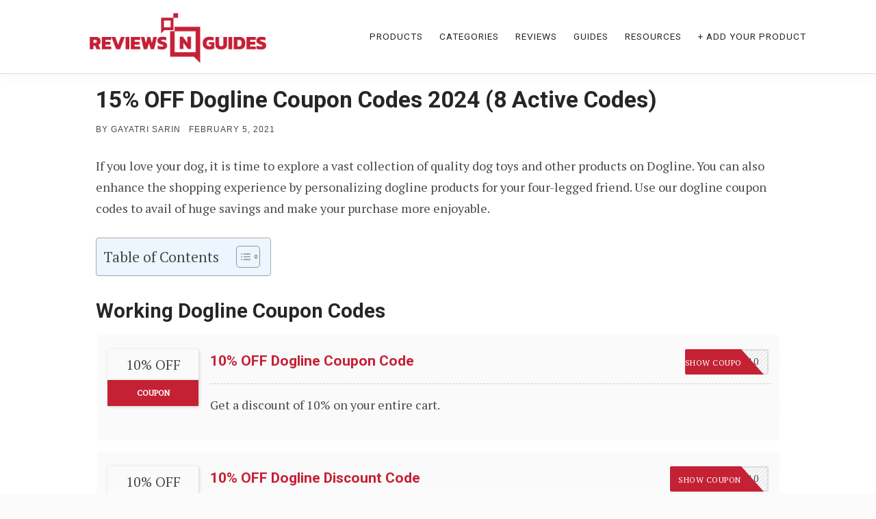

--- FILE ---
content_type: text/html; charset=UTF-8
request_url: https://reviewsnguides.com/dogline-discount-codes/
body_size: 19417
content:
<!doctype html>
<html lang="en-US" prefix="og: https://ogp.me/ns#">

<head>
    <meta charset="UTF-8">
    <meta name="viewport" content="width=device-width, initial-scale=1">
    <link rel="profile" href="https://gmpg.org/xfn/11">
<!-- Google tag (gtag.js) -->
<script async src="https://www.googletagmanager.com/gtag/js?id=G-ZGLX73JYQB"></script>
<script>
  window.dataLayer = window.dataLayer || [];
  function gtag(){dataLayer.push(arguments);}
  gtag('js', new Date());

  gtag('config', 'G-ZGLX73JYQB');
</script>
	<script type="text/javascript">
    (function(c,l,a,r,i,t,y){
        c[a]=c[a]||function(){(c[a].q=c[a].q||[]).push(arguments)};
        t=l.createElement(r);t.async=1;t.src="https://www.clarity.ms/tag/"+i;
        y=l.getElementsByTagName(r)[0];y.parentNode.insertBefore(t,y);
    })(window, document, "clarity", "script", "lhew88srft");
</script>
    <script id="cookieyes" type="text/javascript" src="https://cdn-cookieyes.com/client_data/aab863a150c1eca03f046b7c/script.js"></script>
<!-- Search Engine Optimization by Rank Math - https://rankmath.com/ -->
<title>15% OFF Dogline Coupon Codes 2026 (8 Active Codes)</title>
<meta name="description" content="Get 15% OFF on pet safety &amp; training gear, toys &amp; harnesses using our latest dogline coupon codes. Check other promo codes &amp; discount codes."/>
<meta name="robots" content="follow, index, max-snippet:-1, max-video-preview:-1, max-image-preview:large"/>
<link rel="canonical" href="https://reviewsnguides.com/dogline-discount-codes/" />
<meta property="og:locale" content="en_US" />
<meta property="og:type" content="article" />
<meta property="og:title" content="15% OFF Dogline Coupon Codes 2026 (8 Active Codes)" />
<meta property="og:description" content="Get 15% OFF on pet safety &amp; training gear, toys &amp; harnesses using our latest dogline coupon codes. Check other promo codes &amp; discount codes." />
<meta property="og:url" content="https://reviewsnguides.com/dogline-discount-codes/" />
<meta property="article:publisher" content="https://www.facebook.com/reviewsnguides/" />
<meta property="article:section" content="Deals" />
<meta property="og:updated_time" content="2024-03-24T10:47:57+05:30" />
<meta property="og:image" content="https://reviewsnguides.com/wp-content/uploads/2021/02/dogline-discount-codes.png" />
<meta property="og:image:secure_url" content="https://reviewsnguides.com/wp-content/uploads/2021/02/dogline-discount-codes.png" />
<meta property="og:image:width" content="1200" />
<meta property="og:image:height" content="675" />
<meta property="og:image:alt" content="dogline discount codes" />
<meta property="og:image:type" content="image/png" />
<meta property="article:published_time" content="2021-02-05T14:08:04+05:30" />
<meta property="article:modified_time" content="2024-03-24T10:47:57+05:30" />
<meta name="twitter:card" content="summary_large_image" />
<meta name="twitter:title" content="15% OFF Dogline Coupon Codes 2026 (8 Active Codes)" />
<meta name="twitter:description" content="Get 15% OFF on pet safety &amp; training gear, toys &amp; harnesses using our latest dogline coupon codes. Check other promo codes &amp; discount codes." />
<meta name="twitter:site" content="@reviewsnguides" />
<meta name="twitter:creator" content="@reviewsnguides" />
<meta name="twitter:image" content="https://reviewsnguides.com/wp-content/uploads/2021/02/dogline-discount-codes.png" />
<meta name="twitter:label1" content="Written by" />
<meta name="twitter:data1" content="Gayatri Sarin" />
<meta name="twitter:label2" content="Time to read" />
<meta name="twitter:data2" content="3 minutes" />
<script type="application/ld+json" class="rank-math-schema">{"@context":"https://schema.org","@graph":[{"@type":"Organization","@id":"https://reviewsnguides.com/#organization","name":"Reviews N Guides","sameAs":["https://www.facebook.com/reviewsnguides/","https://twitter.com/reviewsnguides"],"logo":{"@type":"ImageObject","@id":"https://reviewsnguides.com/#logo","url":"http://reviewsnguides.com/wp-content/uploads/2021/08/reviewsnguidesnewlogo.png","contentUrl":"http://reviewsnguides.com/wp-content/uploads/2021/08/reviewsnguidesnewlogo.png","inLanguage":"en-US","width":"440","height":"100"}},{"@type":"WebSite","@id":"https://reviewsnguides.com/#website","url":"https://reviewsnguides.com","publisher":{"@id":"https://reviewsnguides.com/#organization"},"inLanguage":"en-US"},{"@type":"ImageObject","@id":"https://reviewsnguides.com/wp-content/uploads/2021/02/dogline-discount-codes.png","url":"https://reviewsnguides.com/wp-content/uploads/2021/02/dogline-discount-codes.png","width":"1200","height":"675","caption":"dogline discount codes","inLanguage":"en-US"},{"@type":"BreadcrumbList","@id":"https://reviewsnguides.com/dogline-discount-codes/#breadcrumb","itemListElement":[{"@type":"ListItem","position":"1","item":{"@id":"http://reviewsnguides.com","name":"Home"}},{"@type":"ListItem","position":"2","item":{"@id":"https://reviewsnguides.com/deals/","name":"Deals"}},{"@type":"ListItem","position":"3","item":{"@id":"https://reviewsnguides.com/dogline-discount-codes/","name":"15% OFF Dogline Coupon Codes 2024 (8 Active Codes)"}}]},{"@type":["WebPage","FAQPage"],"@id":"https://reviewsnguides.com/dogline-discount-codes/#webpage","url":"https://reviewsnguides.com/dogline-discount-codes/","name":"15% OFF Dogline Coupon Codes 2026 (8 Active Codes)","datePublished":"2021-02-05T14:08:04+05:30","dateModified":"2024-03-24T10:47:57+05:30","isPartOf":{"@id":"https://reviewsnguides.com/#website"},"primaryImageOfPage":{"@id":"https://reviewsnguides.com/wp-content/uploads/2021/02/dogline-discount-codes.png"},"inLanguage":"en-US","breadcrumb":{"@id":"https://reviewsnguides.com/dogline-discount-codes/#breadcrumb"},"mainEntity":[{"@type":"Question","url":"https://reviewsnguides.com/dogline-discount-codes/#faq-question-65be5284658da","name":"1. Is Dogline a trustworthy and safe store?","acceptedAnswer":{"@type":"Answer","text":"Yes. The website is secured with HTTPS. Their payment procedure is also secured, not hampering your personal information."}},{"@type":"Question","url":"https://reviewsnguides.com/dogline-discount-codes/#faq-question-65be5284658dd","name":"2. Can I return personalized products?","acceptedAnswer":{"@type":"Answer","text":"You can return customized products only if there are defects, quality, or safety issues."}},{"@type":"Question","url":"https://reviewsnguides.com/dogline-discount-codes/#faq-question-65be5284658de","name":"3. In how much time can I receive my order?","acceptedAnswer":{"@type":"Answer","text":"Dogline typically takes 5 to 7 business days for delivery. You can use the fast delivery option for domestic orders."}},{"@type":"Question","url":"https://reviewsnguides.com/dogline-discount-codes/#faq-question-65be5284658df","name":"4. Will I receive all my products at the same time?","acceptedAnswer":{"@type":"Answer","text":"In the case of multiple product orders, the merchant tries to ship all products at the same time. However, if a product is unavailable, it will be shipped later when it\u2019s available. The dogline discount codes you use applies to the complete cart total, even if your products are shipped at different times."}},{"@type":"Question","url":"https://reviewsnguides.com/dogline-discount-codes/#faq-question-65be5284658e0","name":"5. What are the accepted payment methods?","acceptedAnswer":{"@type":"Answer","text":"Dogline accepts the following credit cards: Visa, MasterCard, and Discover. There is no surcharge on payments made using credit cards. You can also pay using Shop Pay, Google Pay, PayPal, and Amazon Pay."}},{"@type":"Question","url":"https://reviewsnguides.com/dogline-discount-codes/#faq-question-65be5284658e1","name":"6. Do I have to pay any taxes on my order?","acceptedAnswer":{"@type":"Answer","text":"Dogline charges applicable sales tax for domestic orders. In case your order is from a different state, you will have to pay sales tax, customs, and duties."}}]},{"@type":"Person","@id":"https://reviewsnguides.com/author/gayatrisarin/","name":"Gayatri Sarin","description":"Gayatri Sarin is an author at Reviews N Guides. She writes deals and guides on multiple product categories for the website.","url":"https://reviewsnguides.com/author/gayatrisarin/","image":{"@type":"ImageObject","@id":"https://reviewsnguides.com/wp-content/uploads/2024/01/gayatri-120x120.jpeg","url":"https://reviewsnguides.com/wp-content/uploads/2024/01/gayatri-120x120.jpeg","caption":"Gayatri Sarin","inLanguage":"en-US"},"worksFor":{"@id":"https://reviewsnguides.com/#organization"}},{"@type":"BlogPosting","headline":"15% OFF Dogline Coupon Codes 2026 (8 Active Codes)","keywords":"Dogline Coupon Code","datePublished":"2021-02-05T14:08:04+05:30","dateModified":"2024-03-24T10:47:57+05:30","articleSection":"Deals, Pet Care","author":{"@id":"https://reviewsnguides.com/author/gayatrisarin/","name":"Gayatri Sarin"},"publisher":{"@id":"https://reviewsnguides.com/#organization"},"description":"Get 15% OFF on pet safety &amp; training gear, toys &amp; harnesses using our latest dogline coupon codes. Check other promo codes &amp; discount codes.","name":"15% OFF Dogline Coupon Codes 2026 (8 Active Codes)","@id":"https://reviewsnguides.com/dogline-discount-codes/#richSnippet","isPartOf":{"@id":"https://reviewsnguides.com/dogline-discount-codes/#webpage"},"image":{"@id":"https://reviewsnguides.com/wp-content/uploads/2021/02/dogline-discount-codes.png"},"inLanguage":"en-US","mainEntityOfPage":{"@id":"https://reviewsnguides.com/dogline-discount-codes/#webpage"}}]}</script>
<!-- /Rank Math WordPress SEO plugin -->

<link rel='dns-prefetch' href='//fonts.googleapis.com' />
<link rel="alternate" type="application/rss+xml" title="Reviews N Guides &raquo; Feed" href="https://reviewsnguides.com/feed/" />
<link rel="alternate" type="application/rss+xml" title="Reviews N Guides &raquo; Comments Feed" href="https://reviewsnguides.com/comments/feed/" />
<link rel="alternate" title="oEmbed (JSON)" type="application/json+oembed" href="https://reviewsnguides.com/wp-json/oembed/1.0/embed?url=https%3A%2F%2Freviewsnguides.com%2Fdogline-discount-codes%2F" />
<link rel="alternate" title="oEmbed (XML)" type="text/xml+oembed" href="https://reviewsnguides.com/wp-json/oembed/1.0/embed?url=https%3A%2F%2Freviewsnguides.com%2Fdogline-discount-codes%2F&#038;format=xml" />
<style id='wp-img-auto-sizes-contain-inline-css' type='text/css'>
img:is([sizes=auto i],[sizes^="auto," i]){contain-intrinsic-size:3000px 1500px}
/*# sourceURL=wp-img-auto-sizes-contain-inline-css */
</style>
<style id='wp-emoji-styles-inline-css' type='text/css'>

	img.wp-smiley, img.emoji {
		display: inline !important;
		border: none !important;
		box-shadow: none !important;
		height: 1em !important;
		width: 1em !important;
		margin: 0 0.07em !important;
		vertical-align: -0.1em !important;
		background: none !important;
		padding: 0 !important;
	}
/*# sourceURL=wp-emoji-styles-inline-css */
</style>
<style id='wp-block-library-inline-css' type='text/css'>
:root{--wp-block-synced-color:#7a00df;--wp-block-synced-color--rgb:122,0,223;--wp-bound-block-color:var(--wp-block-synced-color);--wp-editor-canvas-background:#ddd;--wp-admin-theme-color:#007cba;--wp-admin-theme-color--rgb:0,124,186;--wp-admin-theme-color-darker-10:#006ba1;--wp-admin-theme-color-darker-10--rgb:0,107,160.5;--wp-admin-theme-color-darker-20:#005a87;--wp-admin-theme-color-darker-20--rgb:0,90,135;--wp-admin-border-width-focus:2px}@media (min-resolution:192dpi){:root{--wp-admin-border-width-focus:1.5px}}.wp-element-button{cursor:pointer}:root .has-very-light-gray-background-color{background-color:#eee}:root .has-very-dark-gray-background-color{background-color:#313131}:root .has-very-light-gray-color{color:#eee}:root .has-very-dark-gray-color{color:#313131}:root .has-vivid-green-cyan-to-vivid-cyan-blue-gradient-background{background:linear-gradient(135deg,#00d084,#0693e3)}:root .has-purple-crush-gradient-background{background:linear-gradient(135deg,#34e2e4,#4721fb 50%,#ab1dfe)}:root .has-hazy-dawn-gradient-background{background:linear-gradient(135deg,#faaca8,#dad0ec)}:root .has-subdued-olive-gradient-background{background:linear-gradient(135deg,#fafae1,#67a671)}:root .has-atomic-cream-gradient-background{background:linear-gradient(135deg,#fdd79a,#004a59)}:root .has-nightshade-gradient-background{background:linear-gradient(135deg,#330968,#31cdcf)}:root .has-midnight-gradient-background{background:linear-gradient(135deg,#020381,#2874fc)}:root{--wp--preset--font-size--normal:16px;--wp--preset--font-size--huge:42px}.has-regular-font-size{font-size:1em}.has-larger-font-size{font-size:2.625em}.has-normal-font-size{font-size:var(--wp--preset--font-size--normal)}.has-huge-font-size{font-size:var(--wp--preset--font-size--huge)}:root .has-text-align-center{text-align:center}:root .has-text-align-left{text-align:left}:root .has-text-align-right{text-align:right}.has-fit-text{white-space:nowrap!important}#end-resizable-editor-section{display:none}.aligncenter{clear:both}.items-justified-left{justify-content:flex-start}.items-justified-center{justify-content:center}.items-justified-right{justify-content:flex-end}.items-justified-space-between{justify-content:space-between}.screen-reader-text{word-wrap:normal!important;border:0;clip-path:inset(50%);height:1px;margin:-1px;overflow:hidden;padding:0;position:absolute;width:1px}.screen-reader-text:focus{background-color:#ddd;clip-path:none;color:#444;display:block;font-size:1em;height:auto;left:5px;line-height:normal;padding:15px 23px 14px;text-decoration:none;top:5px;width:auto;z-index:100000}html :where(.has-border-color){border-style:solid}html :where([style*=border-top-color]){border-top-style:solid}html :where([style*=border-right-color]){border-right-style:solid}html :where([style*=border-bottom-color]){border-bottom-style:solid}html :where([style*=border-left-color]){border-left-style:solid}html :where([style*=border-width]){border-style:solid}html :where([style*=border-top-width]){border-top-style:solid}html :where([style*=border-right-width]){border-right-style:solid}html :where([style*=border-bottom-width]){border-bottom-style:solid}html :where([style*=border-left-width]){border-left-style:solid}html :where(img[class*=wp-image-]){height:auto;max-width:100%}:where(figure){margin:0 0 1em}html :where(.is-position-sticky){--wp-admin--admin-bar--position-offset:var(--wp-admin--admin-bar--height,0px)}@media screen and (max-width:600px){html :where(.is-position-sticky){--wp-admin--admin-bar--position-offset:0px}}

/*# sourceURL=wp-block-library-inline-css */
</style><style id='wp-block-paragraph-inline-css' type='text/css'>
.is-small-text{font-size:.875em}.is-regular-text{font-size:1em}.is-large-text{font-size:2.25em}.is-larger-text{font-size:3em}.has-drop-cap:not(:focus):first-letter{float:left;font-size:8.4em;font-style:normal;font-weight:100;line-height:.68;margin:.05em .1em 0 0;text-transform:uppercase}body.rtl .has-drop-cap:not(:focus):first-letter{float:none;margin-left:.1em}p.has-drop-cap.has-background{overflow:hidden}:root :where(p.has-background){padding:1.25em 2.375em}:where(p.has-text-color:not(.has-link-color)) a{color:inherit}p.has-text-align-left[style*="writing-mode:vertical-lr"],p.has-text-align-right[style*="writing-mode:vertical-rl"]{rotate:180deg}
/*# sourceURL=https://reviewsnguides.com/wp-content/plugins/gutenberg/build/styles/block-library/paragraph/style.css */
</style>
<style id='wp-block-heading-inline-css' type='text/css'>
h1:where(.wp-block-heading).has-background,h2:where(.wp-block-heading).has-background,h3:where(.wp-block-heading).has-background,h4:where(.wp-block-heading).has-background,h5:where(.wp-block-heading).has-background,h6:where(.wp-block-heading).has-background{padding:1.25em 2.375em}h1.has-text-align-left[style*=writing-mode]:where([style*=vertical-lr]),h1.has-text-align-right[style*=writing-mode]:where([style*=vertical-rl]),h2.has-text-align-left[style*=writing-mode]:where([style*=vertical-lr]),h2.has-text-align-right[style*=writing-mode]:where([style*=vertical-rl]),h3.has-text-align-left[style*=writing-mode]:where([style*=vertical-lr]),h3.has-text-align-right[style*=writing-mode]:where([style*=vertical-rl]),h4.has-text-align-left[style*=writing-mode]:where([style*=vertical-lr]),h4.has-text-align-right[style*=writing-mode]:where([style*=vertical-rl]),h5.has-text-align-left[style*=writing-mode]:where([style*=vertical-lr]),h5.has-text-align-right[style*=writing-mode]:where([style*=vertical-rl]),h6.has-text-align-left[style*=writing-mode]:where([style*=vertical-lr]),h6.has-text-align-right[style*=writing-mode]:where([style*=vertical-rl]){rotate:180deg}
/*# sourceURL=https://reviewsnguides.com/wp-content/plugins/gutenberg/build/styles/block-library/heading/style.css */
</style>
<style id='wp-block-image-inline-css' type='text/css'>
.wp-block-image>a,.wp-block-image>figure>a{display:inline-block}.wp-block-image img{box-sizing:border-box;height:auto;max-width:100%;vertical-align:bottom}@media not (prefers-reduced-motion){.wp-block-image img.hide{visibility:hidden}.wp-block-image img.show{animation:show-content-image .4s}}.wp-block-image[style*=border-radius] img,.wp-block-image[style*=border-radius]>a{border-radius:inherit}.wp-block-image.has-custom-border img{box-sizing:border-box}.wp-block-image.aligncenter{text-align:center}.wp-block-image.alignfull>a,.wp-block-image.alignwide>a{width:100%}.wp-block-image.alignfull img,.wp-block-image.alignwide img{height:auto;width:100%}.wp-block-image .aligncenter,.wp-block-image .alignleft,.wp-block-image .alignright,.wp-block-image.aligncenter,.wp-block-image.alignleft,.wp-block-image.alignright{display:table}.wp-block-image .aligncenter>figcaption,.wp-block-image .alignleft>figcaption,.wp-block-image .alignright>figcaption,.wp-block-image.aligncenter>figcaption,.wp-block-image.alignleft>figcaption,.wp-block-image.alignright>figcaption{caption-side:bottom;display:table-caption}.wp-block-image .alignleft{float:left;margin:.5em 1em .5em 0}.wp-block-image .alignright{float:right;margin:.5em 0 .5em 1em}.wp-block-image .aligncenter{margin-left:auto;margin-right:auto}.wp-block-image :where(figcaption){margin-bottom:1em;margin-top:.5em}.wp-block-image.is-style-circle-mask img{border-radius:9999px}@supports ((-webkit-mask-image:none) or (mask-image:none)) or (-webkit-mask-image:none){.wp-block-image.is-style-circle-mask img{border-radius:0;-webkit-mask-image:url('data:image/svg+xml;utf8,<svg viewBox="0 0 100 100" xmlns="http://www.w3.org/2000/svg"><circle cx="50" cy="50" r="50"/></svg>');mask-image:url('data:image/svg+xml;utf8,<svg viewBox="0 0 100 100" xmlns="http://www.w3.org/2000/svg"><circle cx="50" cy="50" r="50"/></svg>');mask-mode:alpha;-webkit-mask-position:center;mask-position:center;-webkit-mask-repeat:no-repeat;mask-repeat:no-repeat;-webkit-mask-size:contain;mask-size:contain}}:root :where(.wp-block-image.is-style-rounded img,.wp-block-image .is-style-rounded img){border-radius:9999px}.wp-block-image figure{margin:0}.wp-lightbox-container{display:flex;flex-direction:column;position:relative}.wp-lightbox-container img{cursor:zoom-in}.wp-lightbox-container img:hover+button{opacity:1}.wp-lightbox-container button{align-items:center;backdrop-filter:blur(16px) saturate(180%);background-color:#5a5a5a40;border:none;border-radius:4px;cursor:zoom-in;display:flex;height:20px;justify-content:center;opacity:0;padding:0;position:absolute;right:16px;text-align:center;top:16px;width:20px;z-index:100}@media not (prefers-reduced-motion){.wp-lightbox-container button{transition:opacity .2s ease}}.wp-lightbox-container button:focus-visible{outline:3px auto #5a5a5a40;outline:3px auto -webkit-focus-ring-color;outline-offset:3px}.wp-lightbox-container button:hover{cursor:pointer;opacity:1}.wp-lightbox-container button:focus{opacity:1}.wp-lightbox-container button:focus,.wp-lightbox-container button:hover,.wp-lightbox-container button:not(:hover):not(:active):not(.has-background){background-color:#5a5a5a40;border:none}.wp-lightbox-overlay{box-sizing:border-box;cursor:zoom-out;height:100vh;left:0;overflow:hidden;position:fixed;top:0;visibility:hidden;width:100%;z-index:100000}.wp-lightbox-overlay .close-button{align-items:center;cursor:pointer;display:flex;justify-content:center;min-height:40px;min-width:40px;padding:0;position:absolute;right:calc(env(safe-area-inset-right) + 16px);top:calc(env(safe-area-inset-top) + 16px);z-index:5000000}.wp-lightbox-overlay .close-button:focus,.wp-lightbox-overlay .close-button:hover,.wp-lightbox-overlay .close-button:not(:hover):not(:active):not(.has-background){background:none;border:none}.wp-lightbox-overlay .lightbox-image-container{height:var(--wp--lightbox-container-height);left:50%;overflow:hidden;position:absolute;top:50%;transform:translate(-50%,-50%);transform-origin:top left;width:var(--wp--lightbox-container-width);z-index:9999999999}.wp-lightbox-overlay .wp-block-image{align-items:center;box-sizing:border-box;display:flex;height:100%;justify-content:center;margin:0;position:relative;transform-origin:0 0;width:100%;z-index:3000000}.wp-lightbox-overlay .wp-block-image img{height:var(--wp--lightbox-image-height);min-height:var(--wp--lightbox-image-height);min-width:var(--wp--lightbox-image-width);width:var(--wp--lightbox-image-width)}.wp-lightbox-overlay .wp-block-image figcaption{display:none}.wp-lightbox-overlay button{background:none;border:none}.wp-lightbox-overlay .scrim{background-color:#fff;height:100%;opacity:.9;position:absolute;width:100%;z-index:2000000}.wp-lightbox-overlay.active{visibility:visible}@media not (prefers-reduced-motion){.wp-lightbox-overlay.active{animation:turn-on-visibility .25s both}.wp-lightbox-overlay.active img{animation:turn-on-visibility .35s both}.wp-lightbox-overlay.show-closing-animation:not(.active){animation:turn-off-visibility .35s both}.wp-lightbox-overlay.show-closing-animation:not(.active) img{animation:turn-off-visibility .25s both}.wp-lightbox-overlay.zoom.active{animation:none;opacity:1;visibility:visible}.wp-lightbox-overlay.zoom.active .lightbox-image-container{animation:lightbox-zoom-in .4s}.wp-lightbox-overlay.zoom.active .lightbox-image-container img{animation:none}.wp-lightbox-overlay.zoom.active .scrim{animation:turn-on-visibility .4s forwards}.wp-lightbox-overlay.zoom.show-closing-animation:not(.active){animation:none}.wp-lightbox-overlay.zoom.show-closing-animation:not(.active) .lightbox-image-container{animation:lightbox-zoom-out .4s}.wp-lightbox-overlay.zoom.show-closing-animation:not(.active) .lightbox-image-container img{animation:none}.wp-lightbox-overlay.zoom.show-closing-animation:not(.active) .scrim{animation:turn-off-visibility .4s forwards}}@keyframes show-content-image{0%{visibility:hidden}99%{visibility:hidden}to{visibility:visible}}@keyframes turn-on-visibility{0%{opacity:0}to{opacity:1}}@keyframes turn-off-visibility{0%{opacity:1;visibility:visible}99%{opacity:0;visibility:visible}to{opacity:0;visibility:hidden}}@keyframes lightbox-zoom-in{0%{transform:translate(calc((-100vw + var(--wp--lightbox-scrollbar-width))/2 + var(--wp--lightbox-initial-left-position)),calc(-50vh + var(--wp--lightbox-initial-top-position))) scale(var(--wp--lightbox-scale))}to{transform:translate(-50%,-50%) scale(1)}}@keyframes lightbox-zoom-out{0%{transform:translate(-50%,-50%) scale(1);visibility:visible}99%{visibility:visible}to{transform:translate(calc((-100vw + var(--wp--lightbox-scrollbar-width))/2 + var(--wp--lightbox-initial-left-position)),calc(-50vh + var(--wp--lightbox-initial-top-position))) scale(var(--wp--lightbox-scale));visibility:hidden}}
/*# sourceURL=https://reviewsnguides.com/wp-content/plugins/gutenberg/build/styles/block-library/image/style.css */
</style>
<style id='wp-block-list-inline-css' type='text/css'>
ol,ul{box-sizing:border-box}:root :where(.wp-block-list.has-background){padding:1.25em 2.375em}
/*# sourceURL=https://reviewsnguides.com/wp-content/plugins/gutenberg/build/styles/block-library/list/style.css */
</style>
<style id='global-styles-inline-css' type='text/css'>
:root{--wp--preset--aspect-ratio--square: 1;--wp--preset--aspect-ratio--4-3: 4/3;--wp--preset--aspect-ratio--3-4: 3/4;--wp--preset--aspect-ratio--3-2: 3/2;--wp--preset--aspect-ratio--2-3: 2/3;--wp--preset--aspect-ratio--16-9: 16/9;--wp--preset--aspect-ratio--9-16: 9/16;--wp--preset--color--black: #000000;--wp--preset--color--cyan-bluish-gray: #abb8c3;--wp--preset--color--white: #fff;--wp--preset--color--pale-pink: #f78da7;--wp--preset--color--vivid-red: #cf2e2e;--wp--preset--color--luminous-vivid-orange: #ff6900;--wp--preset--color--luminous-vivid-amber: #fcb900;--wp--preset--color--light-green-cyan: #7bdcb5;--wp--preset--color--vivid-green-cyan: #00d084;--wp--preset--color--pale-cyan-blue: #8ed1fc;--wp--preset--color--vivid-cyan-blue: #0693e3;--wp--preset--color--vivid-purple: #9b51e0;--wp--preset--color--accent: #c52135;--wp--preset--color--blue: #3e8cc1;--wp--preset--color--dark: #2f3335;--wp--preset--gradient--vivid-cyan-blue-to-vivid-purple: linear-gradient(135deg,rgb(6,147,227) 0%,rgb(155,81,224) 100%);--wp--preset--gradient--light-green-cyan-to-vivid-green-cyan: linear-gradient(135deg,rgb(122,220,180) 0%,rgb(0,208,130) 100%);--wp--preset--gradient--luminous-vivid-amber-to-luminous-vivid-orange: linear-gradient(135deg,rgb(252,185,0) 0%,rgb(255,105,0) 100%);--wp--preset--gradient--luminous-vivid-orange-to-vivid-red: linear-gradient(135deg,rgb(255,105,0) 0%,rgb(207,46,46) 100%);--wp--preset--gradient--very-light-gray-to-cyan-bluish-gray: linear-gradient(135deg,rgb(238,238,238) 0%,rgb(169,184,195) 100%);--wp--preset--gradient--cool-to-warm-spectrum: linear-gradient(135deg,rgb(74,234,220) 0%,rgb(151,120,209) 20%,rgb(207,42,186) 40%,rgb(238,44,130) 60%,rgb(251,105,98) 80%,rgb(254,248,76) 100%);--wp--preset--gradient--blush-light-purple: linear-gradient(135deg,rgb(255,206,236) 0%,rgb(152,150,240) 100%);--wp--preset--gradient--blush-bordeaux: linear-gradient(135deg,rgb(254,205,165) 0%,rgb(254,45,45) 50%,rgb(107,0,62) 100%);--wp--preset--gradient--luminous-dusk: linear-gradient(135deg,rgb(255,203,112) 0%,rgb(199,81,192) 50%,rgb(65,88,208) 100%);--wp--preset--gradient--pale-ocean: linear-gradient(135deg,rgb(255,245,203) 0%,rgb(182,227,212) 50%,rgb(51,167,181) 100%);--wp--preset--gradient--electric-grass: linear-gradient(135deg,rgb(202,248,128) 0%,rgb(113,206,126) 100%);--wp--preset--gradient--midnight: linear-gradient(135deg,rgb(2,3,129) 0%,rgb(40,116,252) 100%);--wp--preset--font-size--small: 17px;--wp--preset--font-size--medium: 20px;--wp--preset--font-size--large: 24px;--wp--preset--font-size--x-large: 42px;--wp--preset--font-size--regular: 18px;--wp--preset--font-size--larger: 32px;--wp--preset--spacing--20: 0.44rem;--wp--preset--spacing--30: 0.67rem;--wp--preset--spacing--40: 1rem;--wp--preset--spacing--50: 1.5rem;--wp--preset--spacing--60: 2.25rem;--wp--preset--spacing--70: 3.38rem;--wp--preset--spacing--80: 5.06rem;--wp--preset--shadow--natural: 6px 6px 9px rgba(0, 0, 0, 0.2);--wp--preset--shadow--deep: 12px 12px 50px rgba(0, 0, 0, 0.4);--wp--preset--shadow--sharp: 6px 6px 0px rgba(0, 0, 0, 0.2);--wp--preset--shadow--outlined: 6px 6px 0px -3px rgb(255, 255, 255), 6px 6px rgb(0, 0, 0);--wp--preset--shadow--crisp: 6px 6px 0px rgb(0, 0, 0);}:where(.is-layout-flex){gap: 0.5em;}:where(.is-layout-grid){gap: 0.5em;}body .is-layout-flex{display: flex;}.is-layout-flex{flex-wrap: wrap;align-items: center;}.is-layout-flex > :is(*, div){margin: 0;}body .is-layout-grid{display: grid;}.is-layout-grid > :is(*, div){margin: 0;}:where(.wp-block-columns.is-layout-flex){gap: 2em;}:where(.wp-block-columns.is-layout-grid){gap: 2em;}:where(.wp-block-post-template.is-layout-flex){gap: 1.25em;}:where(.wp-block-post-template.is-layout-grid){gap: 1.25em;}.has-black-color{color: var(--wp--preset--color--black) !important;}.has-cyan-bluish-gray-color{color: var(--wp--preset--color--cyan-bluish-gray) !important;}.has-white-color{color: var(--wp--preset--color--white) !important;}.has-pale-pink-color{color: var(--wp--preset--color--pale-pink) !important;}.has-vivid-red-color{color: var(--wp--preset--color--vivid-red) !important;}.has-luminous-vivid-orange-color{color: var(--wp--preset--color--luminous-vivid-orange) !important;}.has-luminous-vivid-amber-color{color: var(--wp--preset--color--luminous-vivid-amber) !important;}.has-light-green-cyan-color{color: var(--wp--preset--color--light-green-cyan) !important;}.has-vivid-green-cyan-color{color: var(--wp--preset--color--vivid-green-cyan) !important;}.has-pale-cyan-blue-color{color: var(--wp--preset--color--pale-cyan-blue) !important;}.has-vivid-cyan-blue-color{color: var(--wp--preset--color--vivid-cyan-blue) !important;}.has-vivid-purple-color{color: var(--wp--preset--color--vivid-purple) !important;}.has-black-background-color{background-color: var(--wp--preset--color--black) !important;}.has-cyan-bluish-gray-background-color{background-color: var(--wp--preset--color--cyan-bluish-gray) !important;}.has-white-background-color{background-color: var(--wp--preset--color--white) !important;}.has-pale-pink-background-color{background-color: var(--wp--preset--color--pale-pink) !important;}.has-vivid-red-background-color{background-color: var(--wp--preset--color--vivid-red) !important;}.has-luminous-vivid-orange-background-color{background-color: var(--wp--preset--color--luminous-vivid-orange) !important;}.has-luminous-vivid-amber-background-color{background-color: var(--wp--preset--color--luminous-vivid-amber) !important;}.has-light-green-cyan-background-color{background-color: var(--wp--preset--color--light-green-cyan) !important;}.has-vivid-green-cyan-background-color{background-color: var(--wp--preset--color--vivid-green-cyan) !important;}.has-pale-cyan-blue-background-color{background-color: var(--wp--preset--color--pale-cyan-blue) !important;}.has-vivid-cyan-blue-background-color{background-color: var(--wp--preset--color--vivid-cyan-blue) !important;}.has-vivid-purple-background-color{background-color: var(--wp--preset--color--vivid-purple) !important;}.has-black-border-color{border-color: var(--wp--preset--color--black) !important;}.has-cyan-bluish-gray-border-color{border-color: var(--wp--preset--color--cyan-bluish-gray) !important;}.has-white-border-color{border-color: var(--wp--preset--color--white) !important;}.has-pale-pink-border-color{border-color: var(--wp--preset--color--pale-pink) !important;}.has-vivid-red-border-color{border-color: var(--wp--preset--color--vivid-red) !important;}.has-luminous-vivid-orange-border-color{border-color: var(--wp--preset--color--luminous-vivid-orange) !important;}.has-luminous-vivid-amber-border-color{border-color: var(--wp--preset--color--luminous-vivid-amber) !important;}.has-light-green-cyan-border-color{border-color: var(--wp--preset--color--light-green-cyan) !important;}.has-vivid-green-cyan-border-color{border-color: var(--wp--preset--color--vivid-green-cyan) !important;}.has-pale-cyan-blue-border-color{border-color: var(--wp--preset--color--pale-cyan-blue) !important;}.has-vivid-cyan-blue-border-color{border-color: var(--wp--preset--color--vivid-cyan-blue) !important;}.has-vivid-purple-border-color{border-color: var(--wp--preset--color--vivid-purple) !important;}.has-vivid-cyan-blue-to-vivid-purple-gradient-background{background: var(--wp--preset--gradient--vivid-cyan-blue-to-vivid-purple) !important;}.has-light-green-cyan-to-vivid-green-cyan-gradient-background{background: var(--wp--preset--gradient--light-green-cyan-to-vivid-green-cyan) !important;}.has-luminous-vivid-amber-to-luminous-vivid-orange-gradient-background{background: var(--wp--preset--gradient--luminous-vivid-amber-to-luminous-vivid-orange) !important;}.has-luminous-vivid-orange-to-vivid-red-gradient-background{background: var(--wp--preset--gradient--luminous-vivid-orange-to-vivid-red) !important;}.has-very-light-gray-to-cyan-bluish-gray-gradient-background{background: var(--wp--preset--gradient--very-light-gray-to-cyan-bluish-gray) !important;}.has-cool-to-warm-spectrum-gradient-background{background: var(--wp--preset--gradient--cool-to-warm-spectrum) !important;}.has-blush-light-purple-gradient-background{background: var(--wp--preset--gradient--blush-light-purple) !important;}.has-blush-bordeaux-gradient-background{background: var(--wp--preset--gradient--blush-bordeaux) !important;}.has-luminous-dusk-gradient-background{background: var(--wp--preset--gradient--luminous-dusk) !important;}.has-pale-ocean-gradient-background{background: var(--wp--preset--gradient--pale-ocean) !important;}.has-electric-grass-gradient-background{background: var(--wp--preset--gradient--electric-grass) !important;}.has-midnight-gradient-background{background: var(--wp--preset--gradient--midnight) !important;}.has-small-font-size{font-size: var(--wp--preset--font-size--small) !important;}.has-medium-font-size{font-size: var(--wp--preset--font-size--medium) !important;}.has-large-font-size{font-size: var(--wp--preset--font-size--large) !important;}.has-x-large-font-size{font-size: var(--wp--preset--font-size--x-large) !important;}
/*# sourceURL=global-styles-inline-css */
</style>

<style id='classic-theme-styles-inline-css' type='text/css'>
.wp-block-button__link{background-color:#32373c;border-radius:9999px;box-shadow:none;color:#fff;font-size:1.125em;padding:calc(.667em + 2px) calc(1.333em + 2px);text-decoration:none}.wp-block-file__button{background:#32373c;color:#fff}.wp-block-accordion-heading{margin:0}.wp-block-accordion-heading__toggle{background-color:inherit!important;color:inherit!important}.wp-block-accordion-heading__toggle:not(:focus-visible){outline:none}.wp-block-accordion-heading__toggle:focus,.wp-block-accordion-heading__toggle:hover{background-color:inherit!important;border:none;box-shadow:none;color:inherit;padding:var(--wp--preset--spacing--20,1em) 0;text-decoration:none}.wp-block-accordion-heading__toggle:focus-visible{outline:auto;outline-offset:0}
/*# sourceURL=https://reviewsnguides.com/wp-content/plugins/gutenberg/build/styles/block-library/classic.css */
</style>
<link rel='stylesheet' id='ub-extension-style-css-css' href='https://reviewsnguides.com/wp-content/plugins/ultimate-blocks/src/extensions/style.css?ver=6.9' type='text/css' media='all' />
<link rel='stylesheet' id='ppress-frontend-css' href='https://reviewsnguides.com/wp-content/plugins/wp-user-avatar/assets/css/frontend.min.css?ver=4.16.8' type='text/css' media='all' />
<link rel='stylesheet' id='ppress-flatpickr-css' href='https://reviewsnguides.com/wp-content/plugins/wp-user-avatar/assets/flatpickr/flatpickr.min.css?ver=4.16.8' type='text/css' media='all' />
<link rel='stylesheet' id='ppress-select2-css' href='https://reviewsnguides.com/wp-content/plugins/wp-user-avatar/assets/select2/select2.min.css?ver=6.9' type='text/css' media='all' />
<link rel='stylesheet' id='ez-toc-css' href='https://reviewsnguides.com/wp-content/plugins/easy-table-of-contents/assets/css/screen.min.css?ver=2.0.80' type='text/css' media='all' />
<style id='ez-toc-inline-css' type='text/css'>
div#ez-toc-container .ez-toc-title {font-size: 120%;}div#ez-toc-container .ez-toc-title {font-weight: 500;}div#ez-toc-container ul li , div#ez-toc-container ul li a {font-size: 95%;}div#ez-toc-container ul li , div#ez-toc-container ul li a {font-weight: 500;}div#ez-toc-container nav ul ul li {font-size: 90%;}.ez-toc-box-title {font-weight: bold; margin-bottom: 10px; text-align: center; text-transform: uppercase; letter-spacing: 1px; color: #666; padding-bottom: 5px;position:absolute;top:-4%;left:5%;background-color: inherit;transition: top 0.3s ease;}.ez-toc-box-title.toc-closed {top:-25%;}
.ez-toc-container-direction {direction: ltr;}.ez-toc-counter ul{counter-reset: item ;}.ez-toc-counter nav ul li a::before {content: counters(item, '.', decimal) '. ';display: inline-block;counter-increment: item;flex-grow: 0;flex-shrink: 0;margin-right: .2em; float: left; }.ez-toc-widget-direction {direction: ltr;}.ez-toc-widget-container ul{counter-reset: item ;}.ez-toc-widget-container nav ul li a::before {content: counters(item, '.', decimal) '. ';display: inline-block;counter-increment: item;flex-grow: 0;flex-shrink: 0;margin-right: .2em; float: left; }
/*# sourceURL=ez-toc-inline-css */
</style>
<link rel='stylesheet' id='definite-lite-pro-fonts-css' href='https://fonts.googleapis.com/css?family=PT+Serif%3A400%7CRoboto%3A300%2C400%2C700&#038;subset=latin%2Clatin-ext' type='text/css' media='all' />
<link rel='stylesheet' id='definite-lite-block-style-css' href='https://reviewsnguides.com/wp-content/themes/definite-lite/assets/css/blocks.css' type='text/css' media='all' />
<link rel='stylesheet' id='definite-lite-style-css' href='https://reviewsnguides.com/wp-content/themes/definite-lite/style.css?ver=6.9' type='text/css' media='all' />
<style id='definite-lite-style-inline-css' type='text/css'>
#site-title a,#site-title a:visited,#site-title a:hover { color: #000;	}
#site-description { color: #9a9a9a;	}	.login.wp-core-ui .button-primary { background-color: #c52135 !important; border-color: #c52135 !important;	}

::-moz-selection {background-color: #3e8cc1;}
::selection { background-color:  #3e8cc1;}

.pagination .page-numbers,
.pagination .page-numbers:visited,
.nav-links a:hover .nav-entry-title,
#footer-menu a:hover,
.entry-title a:hover,
.featured-label,
.hentry .post-details a:hover,
#blog-featured-title a:hover,
#blog-featured-post .readmore:hover,
.blog-gallery .hentry .post-header a:hover,
.related-posts-title a:hover,
#post-categories a:hover,
#post-tags a:hover	{color: #c52135; }

.pagination .page-numbers,
.pagination .page-numbers:visited,
.nav-links a:hover .nav-entry-title,
.pagination .current,
.pagination .page-numbers:hover,
.pagination .page-numbers:active {border-color: #c52135; }

.pagination .current,
.pagination .page-numbers:hover,
.pagination .page-numbers:active,
#top-bar-wrapper,
#cbottom-wrapper .mc4wp-form input[type="submit"],
.rp-social-icons-list a,
.rp-social-icons-list a:visited,
#blog-featured-post .readmore:hover,
.gallery figcaption {background-color: #c52135; }

.main-navigation-menu .cart:focus .icon,
.main-navigation-menu .cart:hover .icon {fill: #c52135; }


.btn-primary,
.btn-primary:visited,
table thead,
a.button,
button,
input[type="button"],
input[type="reset"],
input[type="submit"],
.button.style-1,
.main-navigation-toggle:focus,
.main-navigation-toggle:hover,
.main-navigation-toggle:active,
.main-navigation-toggle:focus:hover,
#top-search,
#blog-post-header,
.blog-gallery .post-content,
#cbottom-wrapper,
.widget_calendar #prev a,
.widget_calendar #next a,
.widget_tag_cloud a:hover,
.rp-social-icons-list a:hover {background-color: #c52135; }

.btn-primary:focus,
.btn-primary:hover,
table th,
a.button:focus,
a.button:hover,
button:focus,
button:hover,
input[type="button"]:focus,
input[type="button"]:hover,
input[type="reset"]:focus,
input[type="reset"]:hover,
input[type="submit"]:focus,
input[type="submit"]:hover,
.main-navigation-toggle,
.featured-caption,
p.no-comments,
#blog-featured-post .readmore {background-color: #3e8cc1; }

@media (min-width: 768px) {
.menu ul { }
}

table thead,
a.button,
a.button:visited,
button,
input[type="button"],
input[type="reset"],
input[type="submit"],
a.button:focus,
a.button:hover,
button:focus,
button:hover,
input[type="button"]:focus,
input[type="button"]:hover,
input[type="reset"]:focus,
input[type="reset"]:hover,
input[type="submit"]:focus,
input[type="submit"]:hover,
.button.style-1,
.main-navigation-toggle:hover,
.main-navigation-toggle:active,
.main-navigation-toggle:focus:hover,
.pagination .current,
.pagination .page-numbers:hover,
.pagination .page-numbers:active,
#site-footer,
.featured-caption,
#blog-featured-content,
#blog-featured-title a,
#blog-featured-post .readmore,
#blog-featured-post .readmore:hover,
.widget_calendar #prev a,
.widget_calendar #next a,
.widget_tag_cloud a:hover,
#cbottom-sidebar .widget_tag_cloud a,
#cbottom-sidebar .widget_tag_cloud a:visited,
.gallery figcaption {color: #fff; }

.main-navigation-toggle .icon,
.main-navigation-toggle:hover .icon,
.main-navigation-toggle:active .icon,
.social-menu li a .icon,
#footer-social-menu .social-menu li a .icon,
#top-bar-wrapper .icon,
.rp-social-icons-list li:hover .icon,
.rp-social-icons-list li .icon,
.widget_search .icon {fill: #fff; }

@media (min-width: 1024px) {
.menu ul .menu-item-has-children a .sub-menu-icon .icon  {fill: #fff; }
}

body,
a.readmore, 
a.readmore:visited,
.menu li.home.current-menu-item > a {color: #484848;}

#site-footer {background-color: #202325; color: #fff;}

#footer-social-menu .social-menu li a .icon { fill: #fff;	}

h1, h2, h3, h4, h5, h6, .entry-title a, .entry-title a:visited, .widget-title { color: #262626; }

a,
a:visited,
a.readmore:focus,
a.readmore:hover,
#blog-sidebar li a:focus,
#blog-sidebar li a:hover,
#left-sidebar li a:focus,
#left-sidebar li a:hover,
#right-sidebar li a:focus,
#right-sidebar li a:hover,
.entry-title a:hover { color: #c52135; }

@media (min-width: 768px) {	
	.main-navigation-menu li.home.current-menu-item a,
	.main-navigation-menu li a, 
	.main-navigation-menu li a:visited	{ color: #262626; }

	.main-navigation-menu li.home.current-menu-item > a:focus,
	.main-navigation-menu li.home.current-menu-item > a:hover,	
	.main-navigation-menu li.current-menu-item a,	
	.main-navigation-menu ul a:active, 
	.main-navigation-menu .sub-menu li.current-menu-item > a,
	.main-navigation-menu .sub-menu li > a:hover,
	.main-navigation-menu li a:focus,
	.main-navigation-menu li a:hover { color: #c52135; }

	.main-navigation-menu li.menu-item-has-children:hover > ul, .main-navigation-menu li.page_item_has_children:hover > ul, .main-navigation-menu li.menu-item-has-children > ul { background: #fff; }
	.main-navigation-menu ul a, 
	.main-navigation-menu ul a:visited { color: #262626; }
}

#page { background: #fff; }

#blog-description,
#category-description,
#page-excerpt { color: #9a9a9a;	}

#cbottom-wrapper,
#cbottom-sidebar a, #cbottom-sidebar a:visited,
#cbottom-wrapper .mailchimp-label  { color: #ccc;	}

#top-bar .social-menu li a .icon { fill: #fff;	}

.rp-social-icons-list li .icon,
.rp-social-icons-list li:hover .icon { fill: #fff;	}
#cbottom-wrapper .widget-title, #footer-sidebar .widget-title { color: #fff;	}

#site-header, #cboxError, .single .entry-content, #author-info, .post-navigation, #related-posts-wrapper, input[type="text"], input[type="email"], input[type="url"], input[type="password"], input[type="search"], input[type="number"], input[type="tel"], input[type="range"], input[type="date"], input[type="month"], input[type="week"], input[type="time"], input[type="datetime"], input[type="datetime-local"], input[type="color"], select, textarea { border-color: #dedede; }

.widget_pages li:after, .widget_meta li:after, .widget_archive li:after, .widget_categories li:after, .widget_recent_comments li:after, .widget_recent_entries li:after { background: #dedede; }

.main-navigation-toggle .icon,
.main-navigation-toggle:hover .icon,
.main-navigation-toggle:active .icon { fill: #fff; } 
/*# sourceURL=definite-lite-style-inline-css */
</style>
<link rel='stylesheet' id='wpcd-style-css' href='https://reviewsnguides.com/wp-content/plugins/wp-coupons-and-deals-premium/assets/css/dist/style.min.css?ver=3.2.2' type='text/css' media='all' />
<style id='wpcd-style-inline-css' type='text/css'>
 #wpcd_coupon_ul li.wpcd_coupon_li { min-height: initial; } .wpcd_coupon_li_inner { height: auto; } .wpcd_coupon_li_content { height: auto; padding: 10px; } 
 .coupon-type { background-color: #c52135; } .deal-type { background-color: #c52135; } .wpcd-coupon { border-color: #ffffff; } 
 .wpcd-coupon-button-type .coupon-code-wpcd .get-code-wpcd{ background-color:#c52135; } .wpcd-coupon-button-type .coupon-code-wpcd .get-code-wpcd:after{ border-left-color:#c52135; } span.wpcd_coupon_top_copy_span{ background-color: #c52135 !important; } .wpcd_coupon_popup_copy_code_wr { background-color: #ffffff; border-color: #c52135 !important; } .wpcd_popup-go-link { background-color: #c52135 !important; } .wpcd_popup-go-link:hover { background-color: #c52135 !important; } #wpcd_coupon_pagination_wr a, #wpcd_coupon_pagination_wr span { background-color: #000000; } 
/*# sourceURL=wpcd-style-inline-css */
</style>
<script type="text/javascript" src="https://reviewsnguides.com/wp-includes/js/jquery/jquery.min.js?ver=3.7.1" id="jquery-core-js"></script>
<script type="text/javascript" src="https://reviewsnguides.com/wp-includes/js/jquery/jquery-migrate.min.js?ver=3.4.1" id="jquery-migrate-js"></script>
<script type="text/javascript" src="https://reviewsnguides.com/wp-content/plugins/wp-user-avatar/assets/flatpickr/flatpickr.min.js?ver=4.16.8" id="ppress-flatpickr-js"></script>
<script type="text/javascript" src="https://reviewsnguides.com/wp-content/plugins/wp-user-avatar/assets/select2/select2.min.js?ver=4.16.8" id="ppress-select2-js"></script>
<script type="text/javascript" id="wpcd-main-js-js-extra">
/* <![CDATA[ */
var wpcd_object = {"ajaxurl":"https://reviewsnguides.com/wp-admin/admin-ajax.php","security":"3c57693e57"};
var wpcd_main_js = {"minutes":"minutes","seconds":"seconds","hours":"hours","day":"day","week":"week","expired_text":"This offer has expired!","word_count":"30","button_text":"COPY","after_copy":"COPIED","vote_success":"You have voted successfully!","vote_fail":"Voting failed!","vote_already":"You have voted already!"};
//# sourceURL=wpcd-main-js-js-extra
/* ]]> */
</script>
<script type="text/javascript" src="https://reviewsnguides.com/wp-content/plugins/wp-coupons-and-deals-premium/assets/js/main.js?ver=3.2.2" id="wpcd-main-js-js"></script>
<script type="text/javascript" src="https://reviewsnguides.com/wp-content/plugins/wp-coupons-and-deals-premium/assets/js/jquery.countdown.min.js?ver=3.2.2" id="wpcd-countdown-js-js"></script>
<link rel="https://api.w.org/" href="https://reviewsnguides.com/wp-json/" /><link rel="alternate" title="JSON" type="application/json" href="https://reviewsnguides.com/wp-json/wp/v2/posts/9290" /><link rel="EditURI" type="application/rsd+xml" title="RSD" href="https://reviewsnguides.com/xmlrpc.php?rsd" />
<meta name="generator" content="WordPress 6.9" />
<link rel='shortlink' href='https://reviewsnguides.com/?p=9290' />
<meta name="generator" content="speculation-rules 1.6.0">
<link rel="icon" href="https://reviewsnguides.com/wp-content/uploads/2021/08/cropped-reviewsnguidesicon-32x32.png" sizes="32x32" />
<link rel="icon" href="https://reviewsnguides.com/wp-content/uploads/2021/08/cropped-reviewsnguidesicon-192x192.png" sizes="192x192" />
<link rel="apple-touch-icon" href="https://reviewsnguides.com/wp-content/uploads/2021/08/cropped-reviewsnguidesicon-180x180.png" />
<meta name="msapplication-TileImage" content="https://reviewsnguides.com/wp-content/uploads/2021/08/cropped-reviewsnguidesicon-270x270.png" />
		<style type="text/css" id="wp-custom-css">
			/*Home page*/
.page-id-1616 h1 {
    display: none;
}

/*About us*/
.page-id-21 h1 {
    display: none;
}

/*Authors*/
.page-id-43 h1 {
    display: none;
}

/*ALL PRODUCTS*/
.page-id-20202 h1 {
    display: none;
}

/*ALL CATEGORIES*/
.page-id-21365 h1 {
    display: none;
}

/*Add Your Product*/
.page-id-24426 h1 {
    display: none;
}

/*Submit Coupon*/
.page-id-26491 h1 {
    display: none;
}

/*ALL COUPONS & DEALS*/
.page-id-21323 h1 {
    display: none;
}

/*Contact us*/
.page-id-40 h1 {
    display: none;
}


#site-header {
    margin: 0 0 20px !important;
    padding: 15px 0 !important;
}

#bottom-sidebar .wp-block-media-text {
    margin: 0
}

#bottom-sidebar .widget {
    margin: 0
}

#inside-article button.search-submit {
    display: none
}

.search-no-results .page-header h1 {
    display: none
}

.search-no-results #inside-article h1 {
    display: block
}

.no-results.not-found h1 {
    margin: 0
}

#top-bar-wrapper {
    display: none
}

#block-10 .wp-block-button {
    float: left
}

@media only screen and (max-width:767px) {
    #site-branding {
        text-align: center !important;
    }
    .wp-custom-logo .custom-logo-link {
        float: inherit !important;
        position: inherit !important;
        top: inherit!important;
        text-align: center !important;
    }
}

@media only screen and (min-width:768px) and (max-width:992px) {
    #site-header .col-lg-4,
    #site-header .col-lg-8 {
        width: auto
    }
    #site-branding {
        margin-bottom: 0
    }
}		</style>
		</head>

<body class="wp-singular post-template-default single single-post postid-9290 single-format-standard wp-custom-logo wp-embed-responsive wp-theme-definite-lite hide-thumbnail single-full has-thumbnail">


    <div id="top-bar-wrapper">
        <div id="top-bar" class="d-flex">
		
		
            <ul id="menu-footer" class="social-menu"><li id="menu-item-20939" class="menu-item menu-item-type-post_type menu-item-object-page menu-item-20939"><a href="https://reviewsnguides.com/about-us/"><span class="screen-reader-text social-icon-label">About Us</span><svg class="icon icon-star" aria-hidden="true" role="img"> <use xlink:href="https://reviewsnguides.com/wp-content/themes/definite-lite/assets/icons/symbol-defs.svg#icon-star"></use> </svg></a></li>
<li id="menu-item-25125" class="menu-item menu-item-type-post_type menu-item-object-page menu-item-25125"><a href="https://reviewsnguides.com/editorial-process-standards/"><span class="screen-reader-text social-icon-label">Editorial Standards</span><svg class="icon icon-star" aria-hidden="true" role="img"> <use xlink:href="https://reviewsnguides.com/wp-content/themes/definite-lite/assets/icons/symbol-defs.svg#icon-star"></use> </svg></a></li>
<li id="menu-item-21357" class="menu-item menu-item-type-post_type menu-item-object-page menu-item-21357"><a href="https://reviewsnguides.com/all-coupons-deals/"><span class="screen-reader-text social-icon-label">Coupons &#038; Deals</span><svg class="icon icon-star" aria-hidden="true" role="img"> <use xlink:href="https://reviewsnguides.com/wp-content/themes/definite-lite/assets/icons/symbol-defs.svg#icon-star"></use> </svg></a></li>
<li id="menu-item-29052" class="menu-item menu-item-type-taxonomy menu-item-object-category menu-item-29052"><a href="https://reviewsnguides.com/shopping-tips-tricks/"><span class="screen-reader-text social-icon-label">Shopping Tips</span><svg class="icon icon-star" aria-hidden="true" role="img"> <use xlink:href="https://reviewsnguides.com/wp-content/themes/definite-lite/assets/icons/symbol-defs.svg#icon-star"></use> </svg></a></li>
<li id="menu-item-26502" class="menu-item menu-item-type-post_type menu-item-object-page menu-item-26502"><a href="https://reviewsnguides.com/submit-coupon/"><span class="screen-reader-text social-icon-label">Submit Coupon</span><svg class="icon icon-star" aria-hidden="true" role="img"> <use xlink:href="https://reviewsnguides.com/wp-content/themes/definite-lite/assets/icons/symbol-defs.svg#icon-star"></use> </svg></a></li>
<li id="menu-item-24501" class="menu-item menu-item-type-post_type menu-item-object-page menu-item-24501"><a href="https://reviewsnguides.com/affiliate-advertising-disclosure/"><span class="screen-reader-text social-icon-label">Affiliate Disclosure</span><svg class="icon icon-star" aria-hidden="true" role="img"> <use xlink:href="https://reviewsnguides.com/wp-content/themes/definite-lite/assets/icons/symbol-defs.svg#icon-star"></use> </svg></a></li>
<li id="menu-item-25257" class="menu-item menu-item-type-post_type menu-item-object-page menu-item-privacy-policy menu-item-25257"><a rel="privacy-policy" href="https://reviewsnguides.com/privacy-policy/"><span class="screen-reader-text social-icon-label">Privacy Policy</span><svg class="icon icon-star" aria-hidden="true" role="img"> <use xlink:href="https://reviewsnguides.com/wp-content/themes/definite-lite/assets/icons/symbol-defs.svg#icon-star"></use> </svg></a></li>
<li id="menu-item-25124" class="menu-item menu-item-type-post_type menu-item-object-page menu-item-25124"><a href="https://reviewsnguides.com/contact-us/"><span class="screen-reader-text social-icon-label">Contact Us</span><svg class="icon icon-star" aria-hidden="true" role="img"> <use xlink:href="https://reviewsnguides.com/wp-content/themes/definite-lite/assets/icons/symbol-defs.svg#icon-star"></use> </svg></a></li>
</ul>
        </div>
    </div>

    <div id="page" class="site">

        <a class="skip-link screen-reader-text" href="#content">Skip to content</a>

<header id="site-header">
        <div class="container">
            <div class="row align-items-center">
                <div id="site-branding" class="col-lg-4">
				
                                <a href="https://reviewsnguides.com/" class="custom-logo-link" rel="home"><img width="440" height="100" src="https://reviewsnguides.com/wp-content/uploads/2021/08/reviewsnguidesnewlogo.png" class="custom-logo" alt="reviewsnguidesnewlogo" decoding="async" /></a>                
                                                
                				
				
                </div>


                <nav id="main-navigation" class="primary-navigation col-lg-8">
                    <ul id="menu-primary-menu" class="main-navigation-menu"><li id="menu-item-20938" class="menu-item menu-item-type-post_type menu-item-object-page menu-item-20938"><a href="https://reviewsnguides.com/all-merchants/">Products</a></li>
<li id="menu-item-24423" class="menu-item menu-item-type-post_type menu-item-object-page menu-item-24423"><a href="https://reviewsnguides.com/all-categories/">Categories</a></li>
<li id="menu-item-74" class="menu-item menu-item-type-taxonomy menu-item-object-category menu-item-74"><a href="https://reviewsnguides.com/reviews/">Reviews</a></li>
<li id="menu-item-196" class="menu-item menu-item-type-taxonomy menu-item-object-category menu-item-196"><a href="https://reviewsnguides.com/guides/">Guides</a></li>
<li id="menu-item-534" class="menu-item menu-item-type-taxonomy menu-item-object-category menu-item-534"><a href="https://reviewsnguides.com/resources/">Resources</a></li>
<li id="menu-item-24438" class="menu-item menu-item-type-post_type menu-item-object-page menu-item-24438"><a href="https://reviewsnguides.com/add-your-product/">+ Add Your Product</a></li>
</ul>                </nav>
            </div>
        </div>
	<script data-noptimize="1" data-cfasync="false" data-wpfc-render="false">
  (function () {
      var script = document.createElement("script");
      script.async = 1;
      script.src = 'https://tp-em.com/NDAxNjIz.js?t=401623';
      document.head.appendChild(script);
  })();
</script>
	
 </header>
 
        
        <div id="content" class="site-content container">

            
            
            





<div class="row">
    <main id="main" class="col-lg-12">
<article id="post-9290" class="post-9290 post type-post status-publish format-standard has-post-thumbnail hentry category-deals category-pet-care comments-off">


    <div class="post-content">

        <header class="post-header">
            <h1 class="entry-title">15% OFF Dogline Coupon Codes 2024 (8 Active Codes)</h1><ul class="post-details"><li class="byline"><span class="postauthor">by </span><span class="author vcard"><a class="url fn n" href="https://reviewsnguides.com/author/gayatrisarin/">Gayatri Sarin</a></span></li><li class="posted-on meta-date"><span class="screen-reader-text">Posted on</span> <a href="https://reviewsnguides.com/dogline-discount-codes/" rel="bookmark"><time class="entry-date published" datetime="2021-02-05T14:08:04+05:30">February 5, 2021</time><time class="updated" datetime="2024-03-24T10:47:57+05:30">March 24, 2024</time></a></li></ul>        </header>

        <div class="entry-content clearfix">
            
<p>If you love your dog, it is time to explore a vast collection of quality dog toys and other products on Dogline. You can also enhance the shopping experience by personalizing dogline products for your four-legged friend. Use our dogline coupon codes to avail of huge savings and make your purchase more enjoyable.</p>



<div id="ez-toc-container" class="ez-toc-v2_0_80 ez-toc-wrap-left counter-hierarchy ez-toc-counter ez-toc-light-blue ez-toc-container-direction">
<div class="ez-toc-title-container">
<p class="ez-toc-title ez-toc-toggle" style="cursor:pointer">Table of Contents</p>
<span class="ez-toc-title-toggle"><a href="#" class="ez-toc-pull-right ez-toc-btn ez-toc-btn-xs ez-toc-btn-default ez-toc-toggle" aria-label="Toggle Table of Content"><span class="ez-toc-js-icon-con"><span class=""><span class="eztoc-hide" style="display:none;">Toggle</span><span class="ez-toc-icon-toggle-span"><svg style="fill: #999999;color:#999999" xmlns="http://www.w3.org/2000/svg" class="list-377408" width="20px" height="20px" viewBox="0 0 24 24" fill="none"><path d="M6 6H4v2h2V6zm14 0H8v2h12V6zM4 11h2v2H4v-2zm16 0H8v2h12v-2zM4 16h2v2H4v-2zm16 0H8v2h12v-2z" fill="currentColor"></path></svg><svg style="fill: #999999;color:#999999" class="arrow-unsorted-368013" xmlns="http://www.w3.org/2000/svg" width="10px" height="10px" viewBox="0 0 24 24" version="1.2" baseProfile="tiny"><path d="M18.2 9.3l-6.2-6.3-6.2 6.3c-.2.2-.3.4-.3.7s.1.5.3.7c.2.2.4.3.7.3h11c.3 0 .5-.1.7-.3.2-.2.3-.5.3-.7s-.1-.5-.3-.7zM5.8 14.7l6.2 6.3 6.2-6.3c.2-.2.3-.5.3-.7s-.1-.5-.3-.7c-.2-.2-.4-.3-.7-.3h-11c-.3 0-.5.1-.7.3-.2.2-.3.5-.3.7s.1.5.3.7z"/></svg></span></span></span></a></span></div>
<nav><ul class='ez-toc-list ez-toc-list-level-1 eztoc-toggle-hide-by-default' ><li class='ez-toc-page-1 ez-toc-heading-level-2'><a class="ez-toc-link ez-toc-heading-1" href="#Working_Dogline_Coupon_Codes" >Working Dogline Coupon Codes</a></li><li class='ez-toc-page-1 ez-toc-heading-level-2'><a class="ez-toc-link ez-toc-heading-2" href="#How_to_Apply_Dogline_Coupon_Codes" >How to Apply Dogline Coupon Codes?</a></li><li class='ez-toc-page-1 ez-toc-heading-level-2'><a class="ez-toc-link ez-toc-heading-3" href="#T_Cs_for_Applying_Dogline_Coupon_Codes" >T&amp;Cs for Applying Dogline Coupon Codes</a></li><li class='ez-toc-page-1 ez-toc-heading-level-2'><a class="ez-toc-link ez-toc-heading-4" href="#FAQs" >FAQs</a></li><li class='ez-toc-page-1 ez-toc-heading-level-2'><a class="ez-toc-link ez-toc-heading-5" href="#About_Dogline" >About Dogline</a></li></ul></nav></div>




<h2 class="wp-block-heading" id="h-working-dogline-discount-codes"><span class="ez-toc-section" id="Working_Dogline_Coupon_Codes"></span>Working Dogline Coupon Codes<span class="ez-toc-section-end"></span></h2>




<div class="wpcd-coupon wpcd-coupon-default wpcd-coupon-id-24889" >
    <div class="wpcd-col-1-8">
        <div class="wpcd-coupon-discount-text">
			10% OFF        </div>
		            <div class="coupon-type">
				COUPON            </div>
		    </div>
    <div class="wpcd-coupon-content wpcd-col-7-8">
        <div class="wpcd-coupon-header">
            <div class="wpcd-col-3-4">
										<h3 class="wpcd-coupon-title">
							<a href="http://www.doglinegroup.com/" target="_blank" rel="nofollow noopener">10% OFF Dogline Coupon Code</a>
                		</h3>
					            </div>
            <div class="wpcd-col-1-4">
				

    <div class="coupon-code-wpcd coupon-detail wpcd-coupon-id-24889 wpcd-coupon-button-type">
        <a data-type="code" data-coupon-id="24889"
           href="?wpcd_coupon=24889" class="coupon-button coupon-code-wpcd masterTooltip"
           id="coupon-button-24889" title="CLICK HERE" data-position="top center" data-inverted="" data-aff-url="http://www.doglinegroup.com/"
           onClick="return wpcd_openCouponAffLink(this,  '24889', 'wpcd_category' )" target="_blank">
            <span class="code-text-wpcd" rel="nofollow">HONEY10</span>
            <span class="get-code-wpcd">
        SHOW COUPON        </span>

        </a>
    </div>

    <!-- Coupon Popup -->
    <section id="wpcd_coupon_popup_24889" class="wpcd_coupon_popup_wr" style="display:none">
        <div class="wpcd_coupon_popup_layer"></div>
        <div class="wpcd_coupon_popup_inner">
            <div class="wpcd_coupon_popup_top_head">
                <p class="wpcd_coupon_popup_title">
					10% OFF Dogline Coupon Code                </p>
                <span class="wpcd_coupon_popup_close">&times;</span>
            </div>
            <div class="wpcd_coupon_popup_copy_main">
                <div class="wpcd_coupon_popup_copy_text">
                    <p><p>Get a discount of 10% on your entire cart.</p></p>
                </div>
                <div class="wpcd_coupon_popup_copy_code_wr">
                    <span class="wpcd_coupon_popup_copy_code_span">HONEY10</span>
                    <span class="wpcd_coupon_top_copy_span wpcd_coupon_top_copy_span_24889"
                          data-clipboard-text="HONEY10">COPY</span>
                    <span id="coupon_code_24889"
                          style="display:none;">HONEY10</span>
                </div>
				                <script type="text/javascript">
                    window.addEventListener('DOMContentLoaded', function() {
                        var clip = new ClipboardJS('.wpcd_coupon_top_copy_span_24889');
                        clip.on("success", function () {

                            document.querySelector('.wpcd_coupon_top_copy_span_24889').innerText = 'COPIED';
                            setTimeout(function () {
                                document.querySelector('.wpcd_coupon_top_copy_span_24889').innerText = 'COPY';
                            }, 500);
                        });
                    });
                </script>
	                                <a target="_blank" rel="nofollow noopener" class="wpcd_popup-go-link" href="http://www.doglinegroup.com/">
			            VISIT WEBSITE                    </a>
	                        </div>
        </div>
    </section>


            </div>

        </div>
        <div class="wpcd-extra-content">
            <div class="wpcd-col-3-4">
                <div class="wpcd-coupon-description">
                    <span class="wpcd-full-description"><p>Get a discount of 10% on your entire cart.</p></span>
                    <span class="wpcd-short-description"></span>
                    	                    <a href="#" class="wpcd-more-description">More</a>
	                    <a href="#" class="wpcd-less-description">Less</a>
	                                </div>
            </div>
            <div class="wpcd-col-1-4">
				            </div>
        </div>
    </div>
    <script type="text/javascript">
		window.addEventListener('DOMContentLoaded', function() {
			var clip = new ClipboardJS('.wpcd-btn-24889');
		});

    </script>
    <div class="clearfix"></div>
    </div>






<div class="wpcd-coupon wpcd-coupon-default wpcd-coupon-id-24890" >
    <div class="wpcd-col-1-8">
        <div class="wpcd-coupon-discount-text">
			10% OFF        </div>
		            <div class="coupon-type">
				COUPON            </div>
		    </div>
    <div class="wpcd-coupon-content wpcd-col-7-8">
        <div class="wpcd-coupon-header">
            <div class="wpcd-col-3-4">
										<h3 class="wpcd-coupon-title">
							<a href="http://www.doglinegroup.com/" target="_blank" rel="nofollow noopener">10% OFF Dogline Discount Code</a>
                		</h3>
					            </div>
            <div class="wpcd-col-1-4">
				

    <div class="coupon-code-wpcd coupon-detail wpcd-coupon-id-24890 wpcd-coupon-button-type">
        <a data-type="code" data-coupon-id="24890"
           href="?wpcd_coupon=24890" class="coupon-button coupon-code-wpcd masterTooltip"
           id="coupon-button-24890" title="CLICK HERE" data-position="top center" data-inverted="" data-aff-url="http://www.doglinegroup.com/"
           onClick="return wpcd_openCouponAffLink(this,  '24890', 'wpcd_category' )" target="_blank">
            <span class="code-text-wpcd" rel="nofollow">WHATSUPDOG10</span>
            <span class="get-code-wpcd">
        SHOW COUPON        </span>

        </a>
    </div>

    <!-- Coupon Popup -->
    <section id="wpcd_coupon_popup_24890" class="wpcd_coupon_popup_wr" style="display:none">
        <div class="wpcd_coupon_popup_layer"></div>
        <div class="wpcd_coupon_popup_inner">
            <div class="wpcd_coupon_popup_top_head">
                <p class="wpcd_coupon_popup_title">
					10% OFF Dogline Discount Code                </p>
                <span class="wpcd_coupon_popup_close">&times;</span>
            </div>
            <div class="wpcd_coupon_popup_copy_main">
                <div class="wpcd_coupon_popup_copy_text">
                    <p><p>Get a discount of 10% on your entire cart.</p></p>
                </div>
                <div class="wpcd_coupon_popup_copy_code_wr">
                    <span class="wpcd_coupon_popup_copy_code_span">WHATSUPDOG10</span>
                    <span class="wpcd_coupon_top_copy_span wpcd_coupon_top_copy_span_24890"
                          data-clipboard-text="WHATSUPDOG10">COPY</span>
                    <span id="coupon_code_24890"
                          style="display:none;">WHATSUPDOG10</span>
                </div>
				                <script type="text/javascript">
                    window.addEventListener('DOMContentLoaded', function() {
                        var clip = new ClipboardJS('.wpcd_coupon_top_copy_span_24890');
                        clip.on("success", function () {

                            document.querySelector('.wpcd_coupon_top_copy_span_24890').innerText = 'COPIED';
                            setTimeout(function () {
                                document.querySelector('.wpcd_coupon_top_copy_span_24890').innerText = 'COPY';
                            }, 500);
                        });
                    });
                </script>
	                                <a target="_blank" rel="nofollow noopener" class="wpcd_popup-go-link" href="http://www.doglinegroup.com/">
			            VISIT WEBSITE                    </a>
	                        </div>
        </div>
    </section>


            </div>

        </div>
        <div class="wpcd-extra-content">
            <div class="wpcd-col-3-4">
                <div class="wpcd-coupon-description">
                    <span class="wpcd-full-description"><p>Get a discount of 10% on your entire cart.</p></span>
                    <span class="wpcd-short-description"></span>
                    	                    <a href="#" class="wpcd-more-description">More</a>
	                    <a href="#" class="wpcd-less-description">Less</a>
	                                </div>
            </div>
            <div class="wpcd-col-1-4">
				            </div>
        </div>
    </div>
    <script type="text/javascript">
		window.addEventListener('DOMContentLoaded', function() {
			var clip = new ClipboardJS('.wpcd-btn-24890');
		});

    </script>
    <div class="clearfix"></div>
    </div>






<div class="wpcd-coupon wpcd-coupon-default wpcd-coupon-id-8440" >
    <div class="wpcd-col-1-8">
        <div class="wpcd-coupon-discount-text">
			15% OFF        </div>
		            <div class="coupon-type">
				COUPON            </div>
		    </div>
    <div class="wpcd-coupon-content wpcd-col-7-8">
        <div class="wpcd-coupon-header">
            <div class="wpcd-col-3-4">
										<h3 class="wpcd-coupon-title">
							<a href="http://www.doglinegroup.com/" target="_blank" rel="nofollow noopener">Dogline Coupon Code</a>
                		</h3>
					            </div>
            <div class="wpcd-col-1-4">
				

    <div class="coupon-code-wpcd coupon-detail wpcd-coupon-id-8440 wpcd-coupon-button-type">
        <a data-type="code" data-coupon-id="8440"
           href="?wpcd_coupon=8440" class="coupon-button coupon-code-wpcd masterTooltip"
           id="coupon-button-8440" title="CLICK HERE" data-position="top center" data-inverted="" data-aff-url="http://www.doglinegroup.com/"
           onClick="return wpcd_openCouponAffLink(this,  '8440', 'wpcd_category' )" target="_blank">
            <span class="code-text-wpcd" rel="nofollow">STAYHOME15</span>
            <span class="get-code-wpcd">
        SHOW COUPON        </span>

        </a>
    </div>

    <!-- Coupon Popup -->
    <section id="wpcd_coupon_popup_8440" class="wpcd_coupon_popup_wr" style="display:none">
        <div class="wpcd_coupon_popup_layer"></div>
        <div class="wpcd_coupon_popup_inner">
            <div class="wpcd_coupon_popup_top_head">
                <p class="wpcd_coupon_popup_title">
					Dogline Coupon Code                </p>
                <span class="wpcd_coupon_popup_close">&times;</span>
            </div>
            <div class="wpcd_coupon_popup_copy_main">
                <div class="wpcd_coupon_popup_copy_text">
                    <p></p>
                </div>
                <div class="wpcd_coupon_popup_copy_code_wr">
                    <span class="wpcd_coupon_popup_copy_code_span">STAYHOME15</span>
                    <span class="wpcd_coupon_top_copy_span wpcd_coupon_top_copy_span_8440"
                          data-clipboard-text="STAYHOME15">COPY</span>
                    <span id="coupon_code_8440"
                          style="display:none;">STAYHOME15</span>
                </div>
				                <script type="text/javascript">
                    window.addEventListener('DOMContentLoaded', function() {
                        var clip = new ClipboardJS('.wpcd_coupon_top_copy_span_8440');
                        clip.on("success", function () {

                            document.querySelector('.wpcd_coupon_top_copy_span_8440').innerText = 'COPIED';
                            setTimeout(function () {
                                document.querySelector('.wpcd_coupon_top_copy_span_8440').innerText = 'COPY';
                            }, 500);
                        });
                    });
                </script>
	                                <a target="_blank" rel="nofollow noopener" class="wpcd_popup-go-link" href="http://www.doglinegroup.com/">
			            VISIT WEBSITE                    </a>
	                        </div>
        </div>
    </section>


            </div>

        </div>
        <div class="wpcd-extra-content">
            <div class="wpcd-col-3-4">
                <div class="wpcd-coupon-description">
                    <span class="wpcd-full-description"></span>
                    <span class="wpcd-short-description"></span>
                    	                    <a href="#" class="wpcd-more-description">More</a>
	                    <a href="#" class="wpcd-less-description">Less</a>
	                                </div>
            </div>
            <div class="wpcd-col-1-4">
				            </div>
        </div>
    </div>
    <script type="text/javascript">
		window.addEventListener('DOMContentLoaded', function() {
			var clip = new ClipboardJS('.wpcd-btn-8440');
		});

    </script>
    <div class="clearfix"></div>
    </div>






<div class="wpcd-coupon wpcd-coupon-default wpcd-coupon-id-8441" >
    <div class="wpcd-col-1-8">
        <div class="wpcd-coupon-discount-text">
			10% OFF        </div>
		            <div class="coupon-type">
				COUPON            </div>
		    </div>
    <div class="wpcd-coupon-content wpcd-col-7-8">
        <div class="wpcd-coupon-header">
            <div class="wpcd-col-3-4">
										<h3 class="wpcd-coupon-title">
							<a href="http://www.doglinegroup.com/" target="_blank" rel="nofollow noopener">Dogline Discount Code</a>
                		</h3>
					            </div>
            <div class="wpcd-col-1-4">
				

    <div class="coupon-code-wpcd coupon-detail wpcd-coupon-id-8441 wpcd-coupon-button-type">
        <a data-type="code" data-coupon-id="8441"
           href="?wpcd_coupon=8441" class="coupon-button coupon-code-wpcd masterTooltip"
           id="coupon-button-8441" title="CLICK HERE" data-position="top center" data-inverted="" data-aff-url="http://www.doglinegroup.com/"
           onClick="return wpcd_openCouponAffLink(this,  '8441', 'wpcd_category' )" target="_blank">
            <span class="code-text-wpcd" rel="nofollow">STAYHOME15</span>
            <span class="get-code-wpcd">
        SHOW COUPON        </span>

        </a>
    </div>

    <!-- Coupon Popup -->
    <section id="wpcd_coupon_popup_8441" class="wpcd_coupon_popup_wr" style="display:none">
        <div class="wpcd_coupon_popup_layer"></div>
        <div class="wpcd_coupon_popup_inner">
            <div class="wpcd_coupon_popup_top_head">
                <p class="wpcd_coupon_popup_title">
					Dogline Discount Code                </p>
                <span class="wpcd_coupon_popup_close">&times;</span>
            </div>
            <div class="wpcd_coupon_popup_copy_main">
                <div class="wpcd_coupon_popup_copy_text">
                    <p></p>
                </div>
                <div class="wpcd_coupon_popup_copy_code_wr">
                    <span class="wpcd_coupon_popup_copy_code_span">STAYHOME15</span>
                    <span class="wpcd_coupon_top_copy_span wpcd_coupon_top_copy_span_8441"
                          data-clipboard-text="STAYHOME15">COPY</span>
                    <span id="coupon_code_8441"
                          style="display:none;">STAYHOME15</span>
                </div>
				                <script type="text/javascript">
                    window.addEventListener('DOMContentLoaded', function() {
                        var clip = new ClipboardJS('.wpcd_coupon_top_copy_span_8441');
                        clip.on("success", function () {

                            document.querySelector('.wpcd_coupon_top_copy_span_8441').innerText = 'COPIED';
                            setTimeout(function () {
                                document.querySelector('.wpcd_coupon_top_copy_span_8441').innerText = 'COPY';
                            }, 500);
                        });
                    });
                </script>
	                                <a target="_blank" rel="nofollow noopener" class="wpcd_popup-go-link" href="http://www.doglinegroup.com/">
			            VISIT WEBSITE                    </a>
	                        </div>
        </div>
    </section>


            </div>

        </div>
        <div class="wpcd-extra-content">
            <div class="wpcd-col-3-4">
                <div class="wpcd-coupon-description">
                    <span class="wpcd-full-description"></span>
                    <span class="wpcd-short-description"></span>
                    	                    <a href="#" class="wpcd-more-description">More</a>
	                    <a href="#" class="wpcd-less-description">Less</a>
	                                </div>
            </div>
            <div class="wpcd-col-1-4">
				            </div>
        </div>
    </div>
    <script type="text/javascript">
		window.addEventListener('DOMContentLoaded', function() {
			var clip = new ClipboardJS('.wpcd-btn-8441');
		});

    </script>
    <div class="clearfix"></div>
    </div>






<div class="wpcd-coupon wpcd-coupon-default wpcd-coupon-id-8442" >
    <div class="wpcd-col-1-8">
        <div class="wpcd-coupon-discount-text">
			$15 ONLY        </div>
		            <div class="coupon-type">
				COUPON            </div>
		    </div>
    <div class="wpcd-coupon-content wpcd-col-7-8">
        <div class="wpcd-coupon-header">
            <div class="wpcd-col-3-4">
										<h3 class="wpcd-coupon-title">
							<a href="http://www.doglinegroup.com/" target="_blank" rel="nofollow noopener">Dogline Promo Code</a>
                		</h3>
					            </div>
            <div class="wpcd-col-1-4">
				

    <div class="coupon-code-wpcd coupon-detail wpcd-coupon-id-8442 wpcd-coupon-button-type">
        <a data-type="code" data-coupon-id="8442"
           href="?wpcd_coupon=8442" class="coupon-button coupon-code-wpcd masterTooltip"
           id="coupon-button-8442" title="CLICK HERE" data-position="top center" data-inverted="" data-aff-url="http://www.doglinegroup.com/"
           onClick="return wpcd_openCouponAffLink(this,  '8442', 'wpcd_category' )" target="_blank">
            <span class="code-text-wpcd" rel="nofollow">STAYHOME15</span>
            <span class="get-code-wpcd">
        SHOW COUPON        </span>

        </a>
    </div>

    <!-- Coupon Popup -->
    <section id="wpcd_coupon_popup_8442" class="wpcd_coupon_popup_wr" style="display:none">
        <div class="wpcd_coupon_popup_layer"></div>
        <div class="wpcd_coupon_popup_inner">
            <div class="wpcd_coupon_popup_top_head">
                <p class="wpcd_coupon_popup_title">
					Dogline Promo Code                </p>
                <span class="wpcd_coupon_popup_close">&times;</span>
            </div>
            <div class="wpcd_coupon_popup_copy_main">
                <div class="wpcd_coupon_popup_copy_text">
                    <p></p>
                </div>
                <div class="wpcd_coupon_popup_copy_code_wr">
                    <span class="wpcd_coupon_popup_copy_code_span">STAYHOME15</span>
                    <span class="wpcd_coupon_top_copy_span wpcd_coupon_top_copy_span_8442"
                          data-clipboard-text="STAYHOME15">COPY</span>
                    <span id="coupon_code_8442"
                          style="display:none;">STAYHOME15</span>
                </div>
				                <script type="text/javascript">
                    window.addEventListener('DOMContentLoaded', function() {
                        var clip = new ClipboardJS('.wpcd_coupon_top_copy_span_8442');
                        clip.on("success", function () {

                            document.querySelector('.wpcd_coupon_top_copy_span_8442').innerText = 'COPIED';
                            setTimeout(function () {
                                document.querySelector('.wpcd_coupon_top_copy_span_8442').innerText = 'COPY';
                            }, 500);
                        });
                    });
                </script>
	                                <a target="_blank" rel="nofollow noopener" class="wpcd_popup-go-link" href="http://www.doglinegroup.com/">
			            VISIT WEBSITE                    </a>
	                        </div>
        </div>
    </section>


            </div>

        </div>
        <div class="wpcd-extra-content">
            <div class="wpcd-col-3-4">
                <div class="wpcd-coupon-description">
                    <span class="wpcd-full-description"></span>
                    <span class="wpcd-short-description"></span>
                    	                    <a href="#" class="wpcd-more-description">More</a>
	                    <a href="#" class="wpcd-less-description">Less</a>
	                                </div>
            </div>
            <div class="wpcd-col-1-4">
				            </div>
        </div>
    </div>
    <script type="text/javascript">
		window.addEventListener('DOMContentLoaded', function() {
			var clip = new ClipboardJS('.wpcd-btn-8442');
		});

    </script>
    <div class="clearfix"></div>
    </div>






<div class="wpcd-coupon wpcd-coupon-default wpcd-coupon-id-8443" >
    <div class="wpcd-col-1-8">
        <div class="wpcd-coupon-discount-text">
			$10 ONLY        </div>
		            <div class="coupon-type">
				COUPON            </div>
		    </div>
    <div class="wpcd-coupon-content wpcd-col-7-8">
        <div class="wpcd-coupon-header">
            <div class="wpcd-col-3-4">
										<h3 class="wpcd-coupon-title">
							<a href="http://www.doglinegroup.com/" target="_blank" rel="nofollow noopener">Dogline Discount Coupon</a>
                		</h3>
					            </div>
            <div class="wpcd-col-1-4">
				

    <div class="coupon-code-wpcd coupon-detail wpcd-coupon-id-8443 wpcd-coupon-button-type">
        <a data-type="code" data-coupon-id="8443"
           href="?wpcd_coupon=8443" class="coupon-button coupon-code-wpcd masterTooltip"
           id="coupon-button-8443" title="CLICK HERE" data-position="top center" data-inverted="" data-aff-url="http://www.doglinegroup.com/"
           onClick="return wpcd_openCouponAffLink(this,  '8443', 'wpcd_category' )" target="_blank">
            <span class="code-text-wpcd" rel="nofollow">STAYHOME15</span>
            <span class="get-code-wpcd">
        SHOW COUPON        </span>

        </a>
    </div>

    <!-- Coupon Popup -->
    <section id="wpcd_coupon_popup_8443" class="wpcd_coupon_popup_wr" style="display:none">
        <div class="wpcd_coupon_popup_layer"></div>
        <div class="wpcd_coupon_popup_inner">
            <div class="wpcd_coupon_popup_top_head">
                <p class="wpcd_coupon_popup_title">
					Dogline Discount Coupon                </p>
                <span class="wpcd_coupon_popup_close">&times;</span>
            </div>
            <div class="wpcd_coupon_popup_copy_main">
                <div class="wpcd_coupon_popup_copy_text">
                    <p></p>
                </div>
                <div class="wpcd_coupon_popup_copy_code_wr">
                    <span class="wpcd_coupon_popup_copy_code_span">STAYHOME15</span>
                    <span class="wpcd_coupon_top_copy_span wpcd_coupon_top_copy_span_8443"
                          data-clipboard-text="STAYHOME15">COPY</span>
                    <span id="coupon_code_8443"
                          style="display:none;">STAYHOME15</span>
                </div>
				                <script type="text/javascript">
                    window.addEventListener('DOMContentLoaded', function() {
                        var clip = new ClipboardJS('.wpcd_coupon_top_copy_span_8443');
                        clip.on("success", function () {

                            document.querySelector('.wpcd_coupon_top_copy_span_8443').innerText = 'COPIED';
                            setTimeout(function () {
                                document.querySelector('.wpcd_coupon_top_copy_span_8443').innerText = 'COPY';
                            }, 500);
                        });
                    });
                </script>
	                                <a target="_blank" rel="nofollow noopener" class="wpcd_popup-go-link" href="http://www.doglinegroup.com/">
			            VISIT WEBSITE                    </a>
	                        </div>
        </div>
    </section>


            </div>

        </div>
        <div class="wpcd-extra-content">
            <div class="wpcd-col-3-4">
                <div class="wpcd-coupon-description">
                    <span class="wpcd-full-description"></span>
                    <span class="wpcd-short-description"></span>
                    	                    <a href="#" class="wpcd-more-description">More</a>
	                    <a href="#" class="wpcd-less-description">Less</a>
	                                </div>
            </div>
            <div class="wpcd-col-1-4">
				            </div>
        </div>
    </div>
    <script type="text/javascript">
		window.addEventListener('DOMContentLoaded', function() {
			var clip = new ClipboardJS('.wpcd-btn-8443');
		});

    </script>
    <div class="clearfix"></div>
    </div>






<div class="wpcd-coupon wpcd-coupon-default wpcd-coupon-id-8444" >
    <div class="wpcd-col-1-8">
        <div class="wpcd-coupon-discount-text">
			10% OFF        </div>
		            <div class="coupon-type">
				COUPON            </div>
		    </div>
    <div class="wpcd-coupon-content wpcd-col-7-8">
        <div class="wpcd-coupon-header">
            <div class="wpcd-col-3-4">
										<h3 class="wpcd-coupon-title">
							<a href="http://www.doglinegroup.com/" target="_blank" rel="nofollow noopener">Dogline Discount</a>
                		</h3>
					            </div>
            <div class="wpcd-col-1-4">
				

    <div class="coupon-code-wpcd coupon-detail wpcd-coupon-id-8444 wpcd-coupon-button-type">
        <a data-type="code" data-coupon-id="8444"
           href="?wpcd_coupon=8444" class="coupon-button coupon-code-wpcd masterTooltip"
           id="coupon-button-8444" title="CLICK HERE" data-position="top center" data-inverted="" data-aff-url="http://www.doglinegroup.com/"
           onClick="return wpcd_openCouponAffLink(this,  '8444', 'wpcd_category' )" target="_blank">
            <span class="code-text-wpcd" rel="nofollow">STAYHOME15</span>
            <span class="get-code-wpcd">
        SHOW COUPON        </span>

        </a>
    </div>

    <!-- Coupon Popup -->
    <section id="wpcd_coupon_popup_8444" class="wpcd_coupon_popup_wr" style="display:none">
        <div class="wpcd_coupon_popup_layer"></div>
        <div class="wpcd_coupon_popup_inner">
            <div class="wpcd_coupon_popup_top_head">
                <p class="wpcd_coupon_popup_title">
					Dogline Discount                </p>
                <span class="wpcd_coupon_popup_close">&times;</span>
            </div>
            <div class="wpcd_coupon_popup_copy_main">
                <div class="wpcd_coupon_popup_copy_text">
                    <p></p>
                </div>
                <div class="wpcd_coupon_popup_copy_code_wr">
                    <span class="wpcd_coupon_popup_copy_code_span">STAYHOME15</span>
                    <span class="wpcd_coupon_top_copy_span wpcd_coupon_top_copy_span_8444"
                          data-clipboard-text="STAYHOME15">COPY</span>
                    <span id="coupon_code_8444"
                          style="display:none;">STAYHOME15</span>
                </div>
				                <script type="text/javascript">
                    window.addEventListener('DOMContentLoaded', function() {
                        var clip = new ClipboardJS('.wpcd_coupon_top_copy_span_8444');
                        clip.on("success", function () {

                            document.querySelector('.wpcd_coupon_top_copy_span_8444').innerText = 'COPIED';
                            setTimeout(function () {
                                document.querySelector('.wpcd_coupon_top_copy_span_8444').innerText = 'COPY';
                            }, 500);
                        });
                    });
                </script>
	                                <a target="_blank" rel="nofollow noopener" class="wpcd_popup-go-link" href="http://www.doglinegroup.com/">
			            VISIT WEBSITE                    </a>
	                        </div>
        </div>
    </section>


            </div>

        </div>
        <div class="wpcd-extra-content">
            <div class="wpcd-col-3-4">
                <div class="wpcd-coupon-description">
                    <span class="wpcd-full-description"></span>
                    <span class="wpcd-short-description"></span>
                    	                    <a href="#" class="wpcd-more-description">More</a>
	                    <a href="#" class="wpcd-less-description">Less</a>
	                                </div>
            </div>
            <div class="wpcd-col-1-4">
				            </div>
        </div>
    </div>
    <script type="text/javascript">
		window.addEventListener('DOMContentLoaded', function() {
			var clip = new ClipboardJS('.wpcd-btn-8444');
		});

    </script>
    <div class="clearfix"></div>
    </div>






<div class="wpcd-coupon wpcd-coupon-default wpcd-coupon-id-8445" >
    <div class="wpcd-col-1-8">
        <div class="wpcd-coupon-discount-text">
			15% OFF        </div>
		            <div class="coupon-type">
				COUPON            </div>
		    </div>
    <div class="wpcd-coupon-content wpcd-col-7-8">
        <div class="wpcd-coupon-header">
            <div class="wpcd-col-3-4">
										<h3 class="wpcd-coupon-title">
							<a href="http://www.doglinegroup.com/" target="_blank" rel="nofollow noopener">Dogline Coupon</a>
                		</h3>
					            </div>
            <div class="wpcd-col-1-4">
				

    <div class="coupon-code-wpcd coupon-detail wpcd-coupon-id-8445 wpcd-coupon-button-type">
        <a data-type="code" data-coupon-id="8445"
           href="?wpcd_coupon=8445" class="coupon-button coupon-code-wpcd masterTooltip"
           id="coupon-button-8445" title="CLICK HERE" data-position="top center" data-inverted="" data-aff-url="http://www.doglinegroup.com/"
           onClick="return wpcd_openCouponAffLink(this,  '8445', 'wpcd_category' )" target="_blank">
            <span class="code-text-wpcd" rel="nofollow">STAYHOME15</span>
            <span class="get-code-wpcd">
        SHOW COUPON        </span>

        </a>
    </div>

    <!-- Coupon Popup -->
    <section id="wpcd_coupon_popup_8445" class="wpcd_coupon_popup_wr" style="display:none">
        <div class="wpcd_coupon_popup_layer"></div>
        <div class="wpcd_coupon_popup_inner">
            <div class="wpcd_coupon_popup_top_head">
                <p class="wpcd_coupon_popup_title">
					Dogline Coupon                </p>
                <span class="wpcd_coupon_popup_close">&times;</span>
            </div>
            <div class="wpcd_coupon_popup_copy_main">
                <div class="wpcd_coupon_popup_copy_text">
                    <p></p>
                </div>
                <div class="wpcd_coupon_popup_copy_code_wr">
                    <span class="wpcd_coupon_popup_copy_code_span">STAYHOME15</span>
                    <span class="wpcd_coupon_top_copy_span wpcd_coupon_top_copy_span_8445"
                          data-clipboard-text="STAYHOME15">COPY</span>
                    <span id="coupon_code_8445"
                          style="display:none;">STAYHOME15</span>
                </div>
				                <script type="text/javascript">
                    window.addEventListener('DOMContentLoaded', function() {
                        var clip = new ClipboardJS('.wpcd_coupon_top_copy_span_8445');
                        clip.on("success", function () {

                            document.querySelector('.wpcd_coupon_top_copy_span_8445').innerText = 'COPIED';
                            setTimeout(function () {
                                document.querySelector('.wpcd_coupon_top_copy_span_8445').innerText = 'COPY';
                            }, 500);
                        });
                    });
                </script>
	                                <a target="_blank" rel="nofollow noopener" class="wpcd_popup-go-link" href="http://www.doglinegroup.com/">
			            VISIT WEBSITE                    </a>
	                        </div>
        </div>
    </section>


            </div>

        </div>
        <div class="wpcd-extra-content">
            <div class="wpcd-col-3-4">
                <div class="wpcd-coupon-description">
                    <span class="wpcd-full-description"></span>
                    <span class="wpcd-short-description"></span>
                    	                    <a href="#" class="wpcd-more-description">More</a>
	                    <a href="#" class="wpcd-less-description">Less</a>
	                                </div>
            </div>
            <div class="wpcd-col-1-4">
				            </div>
        </div>
    </div>
    <script type="text/javascript">
		window.addEventListener('DOMContentLoaded', function() {
			var clip = new ClipboardJS('.wpcd-btn-8445');
		});

    </script>
    <div class="clearfix"></div>
    </div>





<h2 class="wp-block-heading" id="h-how-to-apply-dogline-discount-codes"><span class="ez-toc-section" id="How_to_Apply_Dogline_Coupon_Codes"></span>How to Apply Dogline Coupon Codes?<span class="ez-toc-section-end"></span></h2>



<p>We all love discounts. Here’s an easy step-by-step process to avail dogline coupon codes from our website:</p>



<ol class="wp-block-list">
<li>Select a code from the options we have on our website.</li>



<li>To reveal the complete discount code, click on <strong>Show Code</strong>. Make sure you disable the pop-up blocker on your browser because the discount code will appear in a new window.</li>



<li>The code copies itself to the computer or smartphone’s clipboard. You can also copy it manually.</li>



<li>Return to Dogline’s official website and visit the checkout page.</li>



<li>On the right-hand side, you will see a text-box for entering the discount code.</li>



<li>Paste the copied code in the provided text-box and press Apply.</li>
</ol>


<div class="wp-block-image">
<figure class="aligncenter size-full"><img decoding="async" width="1280" height="686" src="https://reviewsnguides.com/wp-content/uploads/2021/02/dogline-checkout-page.png" alt="checkout page to apply dogline discount codes" class="wp-image-9298" title="15% OFF Dogline Coupon Codes 2024 (8 Active Codes)" srcset="https://reviewsnguides.com/wp-content/uploads/2021/02/dogline-checkout-page.png 1280w, https://reviewsnguides.com/wp-content/uploads/2021/02/dogline-checkout-page-768x412.png 768w, https://reviewsnguides.com/wp-content/uploads/2021/02/dogline-checkout-page-769x412.png 769w" sizes="(max-width: 1280px) 100vw, 1280px" /></figure>
</div>


<p>And that’s all you need to do! You will see that the cart total will reduce by the discounted amount.</p>



<h2 class="wp-block-heading" id="h-t-cs-for-applying-dogline-discount-codes"><span class="ez-toc-section" id="T_Cs_for_Applying_Dogline_Coupon_Codes"></span>T&amp;Cs for Applying Dogline Coupon Codes<span class="ez-toc-section-end"></span></h2>



<ul class="wp-block-list">
<li>Dogline coupon codes come with validity.</li>



<li>You can use only one discount code for every order.</li>



<li>To use multiple discount codes, you will have to make separate orders.</li>



<li>You cannot exchange dogline discount codes for cash.</li>



<li>These discount codes are valid for use only on the official website.</li>



<li>You cannot combine the discount codes with merchant offers unless mentioned.</li>



<li>Dogline reserves the right to withdraw or modify the details of the discount codes without any notification. In such cases, please get in touch with the brand’s customer support.</li>
</ul>



<h2 class="wp-block-heading" id="h-faqs"><span class="ez-toc-section" id="FAQs"></span>FAQs<span class="ez-toc-section-end"></span></h2>


<div id="rank-math-faq" class="rank-math-block">
<div class="rank-math-list ">
<div id="faq-question-65be5284658da" class="rank-math-list-item">
<h3 class="rank-math-question ">1. Is Dogline a trustworthy and safe store?</h3>
<div class="rank-math-answer ">

<p>Yes. The website is secured with HTTPS. Their payment procedure is also secured, not hampering your personal information.</p>

</div>
</div>
<div id="faq-question-65be5284658dd" class="rank-math-list-item">
<h3 class="rank-math-question ">2. Can I return personalized products?</h3>
<div class="rank-math-answer ">

<p>You can return customized products only if there are defects, quality, or safety issues.</p>

</div>
</div>
<div id="faq-question-65be5284658de" class="rank-math-list-item">
<h3 class="rank-math-question ">3. In how much time can I receive my order?</h3>
<div class="rank-math-answer ">

<p>Dogline typically takes 5 to 7 business days for delivery. You can use the fast delivery option for domestic orders.</p>

</div>
</div>
<div id="faq-question-65be5284658df" class="rank-math-list-item">
<h3 class="rank-math-question ">4. Will I receive all my products at the same time?</h3>
<div class="rank-math-answer ">

<p>In the case of multiple product orders, the merchant tries to ship all products at the same time. However, if a product is unavailable, it will be shipped later when it’s available. The dogline discount codes you use applies to the complete cart total, even if your products are shipped at different times.</p>

</div>
</div>
<div id="faq-question-65be5284658e0" class="rank-math-list-item">
<h3 class="rank-math-question ">5. What are the accepted payment methods?</h3>
<div class="rank-math-answer ">

<p>Dogline accepts the following credit cards: Visa, MasterCard, and Discover. There is no surcharge on payments made using credit cards. You can also pay using Shop Pay, Google Pay, PayPal, and Amazon Pay.</p>

</div>
</div>
<div id="faq-question-65be5284658e1" class="rank-math-list-item">
<h3 class="rank-math-question ">6. Do I have to pay any taxes on my order?</h3>
<div class="rank-math-answer ">

<p>Dogline charges applicable sales tax for domestic orders. In case your order is from a different state, you will have to pay sales tax, customs, and duties.</p>

</div>
</div>
</div>
</div>


<h2 class="wp-block-heading" id="h-about-dogline"><span class="ez-toc-section" id="About_Dogline"></span>About Dogline<span class="ez-toc-section-end"></span></h2>



<p><a href="https://www.doglinegroup.com/" target="_blank" rel="noreferrer noopener nofollow">Dogline</a> specializes in manufacturing a wide range of innovative pet products. From pet harnesses, vests, toys, carriers to pet care and safety products and training gear, the store has it all. With Dogline harnesses, you can re-discover the joy of walks and brighten up your dog’s year. What’s more, you can personalize the products and also use the highest quality of vest patches available in large varieties.</p>



<p>The service dog center has all the products you need to outfit your service animal. It ensures that you don&#8217;t have to struggle with emotional, psychological, and medical troubles of your pet. Apply the latest dogline coupon codes to get exciting deals on pet safety and training products.</p>



<p>Find out more about <a href="https://reviewsnguides.com/dogline/">Dogline</a> by clicking here.</p>
        </div>

        <footer class="entry-footer">

            <p id="post-categories">Categories: <a href="https://reviewsnguides.com/deals/" rel="category tag">Deals</a> &bull; <a href="https://reviewsnguides.com/deals/pet-care/" rel="category tag">Pet Care</a></p>
        </footer>

        
<div class="comment-respond" id="respond">

    <p class="comments-closed">Comments are closed.</p>

</div><!-- #respond -->


    </div>
</article>

	<nav class="navigation post-navigation" aria-label="Posts">
		<h2 class="screen-reader-text">Post navigation</h2>
		<div class="nav-links"><div class="nav-previous"><a href="https://reviewsnguides.com/soax-coupon-codes/" rel="prev"><span class="nav-link-text">Previous Post</span><h5 class="nav-entry-title">20% OFF SOAX Coupon Codes 2024 (6 Active Codes)</h5></a></div><div class="nav-next"><a href="https://reviewsnguides.com/niid-coupon-codes/" rel="next"><span class="nav-link-text">Next Post</span><h5 class="nav-entry-title">15% OFF NIID Coupon Codes 2024 (7 Active Codes)</h5></a></div></div>
	</nav></div>
</div>


</div><!-- #content -->

</div><!-- #page -->



<footer id="site-footer">
    <div id="footer-content" class="container">
        <div class="row align-items-center">

            <div id="footer-copyright" class="col-lg-7">

                
                <nav id="footer-nav"> <ul id="footer-menu" class="menu"><li class="menu-item menu-item-type-post_type menu-item-object-page menu-item-20939"><a href="https://reviewsnguides.com/about-us/">About Us</a></li>
<li class="menu-item menu-item-type-post_type menu-item-object-page menu-item-25125"><a href="https://reviewsnguides.com/editorial-process-standards/">Editorial Standards</a></li>
<li class="menu-item menu-item-type-post_type menu-item-object-page menu-item-21357"><a href="https://reviewsnguides.com/all-coupons-deals/">Coupons &#038; Deals</a></li>
<li class="menu-item menu-item-type-taxonomy menu-item-object-category menu-item-29052"><a href="https://reviewsnguides.com/shopping-tips-tricks/">Shopping Tips</a></li>
<li class="menu-item menu-item-type-post_type menu-item-object-page menu-item-26502"><a href="https://reviewsnguides.com/submit-coupon/">Submit Coupon</a></li>
<li class="menu-item menu-item-type-post_type menu-item-object-page menu-item-24501"><a href="https://reviewsnguides.com/affiliate-advertising-disclosure/">Affiliate Disclosure</a></li>
<li class="menu-item menu-item-type-post_type menu-item-object-page menu-item-privacy-policy menu-item-25257"><a rel="privacy-policy" href="https://reviewsnguides.com/privacy-policy/">Privacy Policy</a></li>
<li class="menu-item menu-item-type-post_type menu-item-object-page menu-item-25124"><a href="https://reviewsnguides.com/contact-us/">Contact Us</a></li>
</ul></nav>
                Copyright &copy;                2026                <span id="copyright-name">
                    </span>.
                All rights reserved.            </div>

            <nav id="footer-social-menu" class="col-lg-5">
                <ul id="menu-social-media" class="social-menu"><li id="menu-item-17" class="menu-item menu-item-type-custom menu-item-object-custom menu-item-17"><a target="_blank" href="https://www.facebook.com/reviewsnguides/"><span class="screen-reader-text social-icon-label">Facebook</span><svg class="icon icon-facebook" aria-hidden="true" role="img"> <use xlink:href="https://reviewsnguides.com/wp-content/themes/definite-lite/assets/icons/symbol-defs.svg#icon-facebook"></use> </svg></a></li>
<li id="menu-item-18" class="menu-item menu-item-type-custom menu-item-object-custom menu-item-18"><a target="_blank" href="https://twitter.com/reviewsnguides"><span class="screen-reader-text social-icon-label">Twitter</span><svg class="icon icon-twitter" aria-hidden="true" role="img"> <use xlink:href="https://reviewsnguides.com/wp-content/themes/definite-lite/assets/icons/symbol-defs.svg#icon-twitter"></use> </svg></a></li>
</ul>            </nav>

        </div>

    </div>
</footer>

</div><!-- #page -->

<script type="speculationrules">
{"prerender":[{"source":"document","where":{"and":[{"href_matches":"/*"},{"not":{"href_matches":["/wp-*.php","/wp-admin/*","/wp-content/uploads/*","/wp-content/*","/wp-content/plugins/*","/wp-content/themes/definite-lite/*","/*\\?(.+)"]}},{"not":{"selector_matches":"a[rel~=\"nofollow\"]"}},{"not":{"selector_matches":".no-prerender, .no-prerender a"}},{"not":{"selector_matches":".no-prefetch, .no-prefetch a"}}]},"eagerness":"eager"}]}
</script>
<script type="text/javascript" id="ppress-frontend-script-js-extra">
/* <![CDATA[ */
var pp_ajax_form = {"ajaxurl":"https://reviewsnguides.com/wp-admin/admin-ajax.php","confirm_delete":"Are you sure?","deleting_text":"Deleting...","deleting_error":"An error occurred. Please try again.","nonce":"147fcc893a","disable_ajax_form":"false","is_checkout":"0","is_checkout_tax_enabled":"0","is_checkout_autoscroll_enabled":"true"};
//# sourceURL=ppress-frontend-script-js-extra
/* ]]> */
</script>
<script type="text/javascript" src="https://reviewsnguides.com/wp-content/plugins/wp-user-avatar/assets/js/frontend.min.js?ver=4.16.8" id="ppress-frontend-script-js"></script>
<script type="text/javascript" id="ez-toc-scroll-scriptjs-js-extra">
/* <![CDATA[ */
var eztoc_smooth_local = {"scroll_offset":"30","add_request_uri":"","add_self_reference_link":""};
//# sourceURL=ez-toc-scroll-scriptjs-js-extra
/* ]]> */
</script>
<script type="text/javascript" src="https://reviewsnguides.com/wp-content/plugins/easy-table-of-contents/assets/js/smooth_scroll.min.js?ver=2.0.80" id="ez-toc-scroll-scriptjs-js"></script>
<script type="text/javascript" src="https://reviewsnguides.com/wp-content/plugins/easy-table-of-contents/vendor/js-cookie/js.cookie.min.js?ver=2.2.1" id="ez-toc-js-cookie-js"></script>
<script type="text/javascript" src="https://reviewsnguides.com/wp-content/plugins/easy-table-of-contents/vendor/sticky-kit/jquery.sticky-kit.min.js?ver=1.9.2" id="ez-toc-jquery-sticky-kit-js"></script>
<script type="text/javascript" id="ez-toc-js-js-extra">
/* <![CDATA[ */
var ezTOC = {"smooth_scroll":"1","visibility_hide_by_default":"1","scroll_offset":"30","fallbackIcon":"\u003Cspan class=\"\"\u003E\u003Cspan class=\"eztoc-hide\" style=\"display:none;\"\u003EToggle\u003C/span\u003E\u003Cspan class=\"ez-toc-icon-toggle-span\"\u003E\u003Csvg style=\"fill: #999999;color:#999999\" xmlns=\"http://www.w3.org/2000/svg\" class=\"list-377408\" width=\"20px\" height=\"20px\" viewBox=\"0 0 24 24\" fill=\"none\"\u003E\u003Cpath d=\"M6 6H4v2h2V6zm14 0H8v2h12V6zM4 11h2v2H4v-2zm16 0H8v2h12v-2zM4 16h2v2H4v-2zm16 0H8v2h12v-2z\" fill=\"currentColor\"\u003E\u003C/path\u003E\u003C/svg\u003E\u003Csvg style=\"fill: #999999;color:#999999\" class=\"arrow-unsorted-368013\" xmlns=\"http://www.w3.org/2000/svg\" width=\"10px\" height=\"10px\" viewBox=\"0 0 24 24\" version=\"1.2\" baseProfile=\"tiny\"\u003E\u003Cpath d=\"M18.2 9.3l-6.2-6.3-6.2 6.3c-.2.2-.3.4-.3.7s.1.5.3.7c.2.2.4.3.7.3h11c.3 0 .5-.1.7-.3.2-.2.3-.5.3-.7s-.1-.5-.3-.7zM5.8 14.7l6.2 6.3 6.2-6.3c.2-.2.3-.5.3-.7s-.1-.5-.3-.7c-.2-.2-.4-.3-.7-.3h-11c-.3 0-.5.1-.7.3-.2.2-.3.5-.3.7s.1.5.3.7z\"/\u003E\u003C/svg\u003E\u003C/span\u003E\u003C/span\u003E","visibility_hide_by_device":"1","chamomile_theme_is_on":""};
//# sourceURL=ez-toc-js-js-extra
/* ]]> */
</script>
<script type="text/javascript" src="https://reviewsnguides.com/wp-content/plugins/easy-table-of-contents/assets/js/front.min.js?ver=2.0.80-1767282328" id="ez-toc-js-js"></script>
<script type="text/javascript" id="definite-lite-navigation-js-extra">
/* <![CDATA[ */
var definite_lite_menu_title = ["\u003Csvg class=\"icon icon-menu\" aria-hidden=\"true\" role=\"img\"\u003E \u003Cuse xlink:href=\"https://reviewsnguides.com/wp-content/themes/definite-lite/assets/icons/symbol-defs.svg#icon-menu\"\u003E\u003C/use\u003E \u003C/svg\u003EMenu"];
//# sourceURL=definite-lite-navigation-js-extra
/* ]]> */
</script>
<script type="text/javascript" src="https://reviewsnguides.com/wp-content/themes/definite-lite/assets/js/navigation.js" id="definite-lite-navigation-js"></script>
<script type="text/javascript" src="https://reviewsnguides.com/wp-content/themes/definite-lite/assets/js/skip-link-focus-fix.js" id="definite-lite-skip-link-focus-fix-js"></script>
<script type="text/javascript" src="https://reviewsnguides.com/wp-content/themes/definite-lite/assets/js/theme-scripts.js" id="definite-lite-scripts-js"></script>
<script type="text/javascript" src="https://reviewsnguides.com/wp-includes/js/clipboard.min.js?ver=2.0.11" id="clipboard-js"></script>
<script id="wp-emoji-settings" type="application/json">
{"baseUrl":"https://s.w.org/images/core/emoji/17.0.2/72x72/","ext":".png","svgUrl":"https://s.w.org/images/core/emoji/17.0.2/svg/","svgExt":".svg","source":{"concatemoji":"https://reviewsnguides.com/wp-includes/js/wp-emoji-release.min.js?ver=6.9"}}
</script>
<script type="module">
/* <![CDATA[ */
/*! This file is auto-generated */
const a=JSON.parse(document.getElementById("wp-emoji-settings").textContent),o=(window._wpemojiSettings=a,"wpEmojiSettingsSupports"),s=["flag","emoji"];function i(e){try{var t={supportTests:e,timestamp:(new Date).valueOf()};sessionStorage.setItem(o,JSON.stringify(t))}catch(e){}}function c(e,t,n){e.clearRect(0,0,e.canvas.width,e.canvas.height),e.fillText(t,0,0);t=new Uint32Array(e.getImageData(0,0,e.canvas.width,e.canvas.height).data);e.clearRect(0,0,e.canvas.width,e.canvas.height),e.fillText(n,0,0);const a=new Uint32Array(e.getImageData(0,0,e.canvas.width,e.canvas.height).data);return t.every((e,t)=>e===a[t])}function p(e,t){e.clearRect(0,0,e.canvas.width,e.canvas.height),e.fillText(t,0,0);var n=e.getImageData(16,16,1,1);for(let e=0;e<n.data.length;e++)if(0!==n.data[e])return!1;return!0}function u(e,t,n,a){switch(t){case"flag":return n(e,"\ud83c\udff3\ufe0f\u200d\u26a7\ufe0f","\ud83c\udff3\ufe0f\u200b\u26a7\ufe0f")?!1:!n(e,"\ud83c\udde8\ud83c\uddf6","\ud83c\udde8\u200b\ud83c\uddf6")&&!n(e,"\ud83c\udff4\udb40\udc67\udb40\udc62\udb40\udc65\udb40\udc6e\udb40\udc67\udb40\udc7f","\ud83c\udff4\u200b\udb40\udc67\u200b\udb40\udc62\u200b\udb40\udc65\u200b\udb40\udc6e\u200b\udb40\udc67\u200b\udb40\udc7f");case"emoji":return!a(e,"\ud83e\u1fac8")}return!1}function f(e,t,n,a){let r;const o=(r="undefined"!=typeof WorkerGlobalScope&&self instanceof WorkerGlobalScope?new OffscreenCanvas(300,150):document.createElement("canvas")).getContext("2d",{willReadFrequently:!0}),s=(o.textBaseline="top",o.font="600 32px Arial",{});return e.forEach(e=>{s[e]=t(o,e,n,a)}),s}function r(e){var t=document.createElement("script");t.src=e,t.defer=!0,document.head.appendChild(t)}a.supports={everything:!0,everythingExceptFlag:!0},new Promise(t=>{let n=function(){try{var e=JSON.parse(sessionStorage.getItem(o));if("object"==typeof e&&"number"==typeof e.timestamp&&(new Date).valueOf()<e.timestamp+604800&&"object"==typeof e.supportTests)return e.supportTests}catch(e){}return null}();if(!n){if("undefined"!=typeof Worker&&"undefined"!=typeof OffscreenCanvas&&"undefined"!=typeof URL&&URL.createObjectURL&&"undefined"!=typeof Blob)try{var e="postMessage("+f.toString()+"("+[JSON.stringify(s),u.toString(),c.toString(),p.toString()].join(",")+"));",a=new Blob([e],{type:"text/javascript"});const r=new Worker(URL.createObjectURL(a),{name:"wpTestEmojiSupports"});return void(r.onmessage=e=>{i(n=e.data),r.terminate(),t(n)})}catch(e){}i(n=f(s,u,c,p))}t(n)}).then(e=>{for(const n in e)a.supports[n]=e[n],a.supports.everything=a.supports.everything&&a.supports[n],"flag"!==n&&(a.supports.everythingExceptFlag=a.supports.everythingExceptFlag&&a.supports[n]);var t;a.supports.everythingExceptFlag=a.supports.everythingExceptFlag&&!a.supports.flag,a.supports.everything||((t=a.source||{}).concatemoji?r(t.concatemoji):t.wpemoji&&t.twemoji&&(r(t.twemoji),r(t.wpemoji)))});
//# sourceURL=https://reviewsnguides.com/wp-includes/js/wp-emoji-loader.min.js
/* ]]> */
</script>

<script defer src="https://static.cloudflareinsights.com/beacon.min.js/vcd15cbe7772f49c399c6a5babf22c1241717689176015" integrity="sha512-ZpsOmlRQV6y907TI0dKBHq9Md29nnaEIPlkf84rnaERnq6zvWvPUqr2ft8M1aS28oN72PdrCzSjY4U6VaAw1EQ==" data-cf-beacon='{"version":"2024.11.0","token":"2fdbd3d061fb421a987fe6d14c9171d3","r":1,"server_timing":{"name":{"cfCacheStatus":true,"cfEdge":true,"cfExtPri":true,"cfL4":true,"cfOrigin":true,"cfSpeedBrain":true},"location_startswith":null}}' crossorigin="anonymous"></script>
</body>

</html>


--- FILE ---
content_type: text/css
request_url: https://reviewsnguides.com/wp-content/themes/definite-lite/assets/css/blocks.css
body_size: 1960
content:
/*
Theme Name: Definite
Description: Used to style Gutenberg Blocks.
*/


/* Audio */
.wp-block-audio audio {
    display: block;
    width: 100%;
}

/* File */
.wp-block-button__link,
.wp-block-button__link:visited,
.wp-block-file .wp-block-file__button {
    background-color: #2f3335;
    border: none;
    border-radius: 4px;
    color: #fff;
    cursor: pointer;
    display: inline-block;
    font-family: 'Helvetica Neue', Helvetica, Arial, sans-serif;
    font-weight: 400;
    font-size: 13px;
    line-height: 1;
    letter-spacing: 0.06em;
    padding: 10px 40px;
    transition: all 0.2s ease;
    max-width: 100%;
	margin: 0 0 1rem;
    text-transform: uppercase;
    text-align: center;
}
.is-style-outline .wp-block-button__link {
    background-color: transparent;
    border: 1px solid #484848;
    color: inherit;
}

.wp-block-button__link:hover,
.wp-block-button__link:focus,
.wp-block-file .wp-block-file__button:hover,
.wp-block-file .wp-block-file__button:focus {
    background-color: #3e8cc1;
	text-decoration:none;
}

.wp-block-button__link:hover,
.wp-block-button__link:focus {
    color: #fff;
	opacity: 0.8;
}

.is-style-outline .wp-block-button__link:focus,
.is-style-outline .wp-block-button__link:hover {
	background: transparent;
	border-color: #3e8cc1;
	color: #3e8cc1;
}

.wp-block-button__link:focus,
.wp-block-file .wp-block-file__button:focus {
    outline: thin dotted;
    outline-offset: -4px;
}

.rtl .wp-block-file * + .wp-block-file__button {
    margin-left: 0.75em;
    margin-right: 0;
}

.wp-block-file {
    margin: 1rem 0;
}
.wp-block-file a {
    margin: 0 0.75rem 0 0;
    font-size: 0.875rem;
}

/* Cover image */
.editor-block-list__block .wp-block-cover-image {
    height: 50vh;
    margin-left: auto;
    margin-right: auto;
    min-height: 400px;
    width: 100%;
}

.editor-block-list__block .wp-block-cover-image.alignfull {
    /* This makes a full area image */
    left: 0;
    margin-left: auto;
    margin-right: auto;
    width: 100%;
}

.wp-block-cover {
	font-family: "helvetica neue", arial, sans-serif;
    margin: 2.5rem auto;
}


.wp-block-cover-image .wp-block-subhead:not(.has-text-color), 
.wp-block-cover-image h1:not(.has-text-color), 
.wp-block-cover-image h2:not(.has-text-color), 
.wp-block-cover-image h3:not(.has-text-color), 
.wp-block-cover-image h4:not(.has-text-color), 
.wp-block-cover-image h5:not(.has-text-color), 
.wp-block-cover-image h6:not(.has-text-color), 
.wp-block-cover-image p:not(.has-text-color), 
.wp-block-cover .wp-block-subhead:not(.has-text-color), 
.wp-block-cover h1:not(.has-text-color), 
.wp-block-cover h2:not(.has-text-color), 
.wp-block-cover h3:not(.has-text-color), 
.wp-block-cover h4:not(.has-text-color), 
.wp-block-cover h5:not(.has-text-color), 
.wp-block-cover h6:not(.has-text-color), 
.wp-block-cover p:not(.has-text-color) {
    color: #fff;
    font-family: Arial, sans-serif;

}

/* images and captions */
.wp-block-image {
    text-align: center;
}

.wp-block-image img {
    max-width: 100%;
}
.blocks-gallery-caption,
.blocks-gallery-grid .blocks-gallery-image figcaption,
.blocks-gallery-grid .blocks-gallery-item figcaption,
.wp-block-gallery .blocks-gallery-image figcaption,
.wp-block-gallery .blocks-gallery-item figcaption,
.wp-block-image figcaption {
    margin: 0 auto;
    font-style: normal;	   
    color: #fff;
    font-family: "helvetica neue", arial, sans-serif;
    font-size: 0.75rem;
    font-weight: 400;
    letter-spacing: 2px;
    padding: 10px;
    text-align: center;
    text-transform: uppercase;
}
.wp-block-image figcaption,
.blocks-gallery-caption {
	color: #484848;
	margin: 1rem auto 0;
}
.blocks-gallery-item__caption, 
.blocks-gallery-grid .blocks-gallery-item figcaption {
    margin: 0;
    color: #fff;
}
.wp-block-image .aligncenter > figcaption,
.wp-block-image .alignleft > figcaption,
.wp-block-image .alignright > figcaption,
.wp-block-image.is-resized > figcaption {
    display: block;

}

.wp-block-pullquote.alignleft,
.wp-block-pullquote.alignright,
.wp-block-image .alignleft,
.wp-block-image .alignright,
.alignleft,
.alignright {
    float: none;
    margin: 2rem auto 1px;
}

.wp-block-pullquote {
    padding: 0;
    text-align: left;
}

.wp-block-pullquote.alignleft,
.wp-block-pullquote.alignright {
    margin-bottom: 0;
    margin-top: 0;
}

.wp-block-pullquote.alignleft p,
.wp-block-pullquote.alignright p {
    font-size: 1.25rem;
    line-height: 1.4;
}

.wp-block-pullquote cite {
	    margin: 1rem 0;
    color: #9a9a9a;
}


.wp-block-media-text {
    display: block;
    border-radius: 5px;
	font-family: var(--font-primary);
    margin: 2rem 0;
}
.wp-block-media-text p {
    margin-bottom: 1rem;
}
.wp-block-media-text .wp-block-media-text__content {
    padding: 8%;
}

.aligncenter {
    margin: 2rem auto 1.5rem;
}

.alignnone {
    margin: 2rem 0 1.5rem;
}

/* gallery */
.wp-block-gallery,
.wp-block-gallery.aligncenter,
.wp-block-gallery.alignnone {
    margin-bottom: 2rem;
    margin-top: 3rem;
}

.blocks-gallery-item figure {
    border: 1px solid #ededed;
}

/* Block: Separator -------------------------- */

.wp-block-separator.is-style-wide {
    width: 100%;
}

.wp-block-separator.is-style-dots {
    background: none;
    border: none;
    text-align: center;
    max-width: 180px;
    line-height: 1;
    height: auto
}

.wp-block-separator.is-style-dots:before {
    color: #222;
    content: "\00b7 \00b7 \00b7";
    font-size: 2.5rem;
    letter-spacing: 0.5rem;
    padding-left: 1rem;
}

.wp-block-separator:not(.is-style-dots):not(.is-style-wide) {
    width: 50%;
}

.wp-block-separator {
    background: #dedede;
    color: #dedede;
}

/* Table */
.wp-block-table {
    margin-top: 1.6em;
    margin-bottom: 1.6em;
	overflow-x: initial;
    width: 100%;
}
.wp-block-table table th {
    color: #ffffff;
    background-color: #3e8cc1;
}
.wp-block-table table th, 
.wp-block-table table th + th, 
.wp-block-table table td + th {
    border-color: #6d97b3;
}

/* Block Columns */
.wp-block-columns {
	margin-bottom: 0;
}

/* Dropcap */
.has-drop-cap:not(:focus):after {
    content: "";
    display: table;
    clear: both;
    padding-top: 14px;
}
p.has-drop-cap:not(:focus):first-letter {
	float: left;
    font-size: 5.688rem;
    line-height: .78;
    margin: .438rem 1rem 0 0;
    text-transform: uppercase;
    font-family: georgia,serif;
    font-style: normal;
    font-weight: 700;
    color: rgba(0,0,0,.8);
    -webkit-font-smoothing: antialiased;
}


/* ALIGN WIDE and FULL */

.wp-block-image.alignfull img,
.wp-block-image.alignwide img {
    width: 100%;
}

.wp-block-image img {
    max-width: 100%;
}

.wp-block-image.alignwide,
.wp-block-image.alignfull {
    margin-top: 50px;
    margin-bottom: 40px;
}

.template-short .entry-content .alignfull .alignfull,
.template-short .entry-content .alignfull .alignwide,
.default-page .entry-content .alignfull .alignfull,
.default-page .entry-content .alignfull .alignwide {
    width: 100%;
    margin-left: auto;
    margin-right: auto;
}

.template-short .entry-content .alignwide,
.default-page .entry-content .alignwide {
    margin-left: -100px;
    margin-right: -100px;
    max-width: unset;
    width: unset;
}

.template-short .entry-content .alignwide .alignfull,
.template-short .entry-content .alignwide .alignwide,
.default-page .entry-content .alignwide .alignfull,
.default-page .entry-content .alignwide .alignwide {
    width: 100%;
    margin-left: auto;
    margin-right: auto;
}

.template-short .entry-content .wp-block-column .alignfull,
.template-short .entry-content .wp-block-column .alignwide,
.default-page .entry-content .wp-block-column .alignfull,
.default-page .entry-content .wp-block-column .alignwide {
    margin-left: auto;
    margin-right: auto;
    width: 100%;
}

.template-short .entry-content .has-2-columns .wp-block-column:first-child,
.default-page .entry-content .has-2-columns .wp-block-column:first-child {
    padding-right: 10px;
}

.template-short .entry-content .has-2-columns .wp-block-column:last-child,
.default-page .entry-content .has-2-columns .wp-block-column:last-child {
    padding-left: 10px;
}

.template-short .entry-content .alignfull img .default-page .entry-content .alignfull img {
    border-radius: 0;
}

.template-short .entry-content .alignfull,
.default-page .entry-content .alignfull {
    border-radius: 0;
    width: auto;
}

.template-short .entry-content .alignwide,
.default-page .entry-content .alignwide {
    margin-left: 0;
    margin-right: 0;
}

.template-short .entry-content .wp-block-column .alignfull,
.template-short .entry-content .wp-block-column .alignwide,
.default-page .entry-content .wp-block-column .alignfull,
.default-page .entry-content .wp-block-column .alignwide {
    margin-left: auto;
    margin-right: auto;
    width: 100%;
}

/* Large devices (desktops, 992px and up) */
@media (min-width: 992px) {

    .wp-block-pullquote.alignleft,
    .wp-block-image .alignleft,
    .alignleft {
        display: inline;
        float: left;
        margin-right: 2rem;
        margin: 0.5rem 2rem 0 0;
    }

    .wp-block-pullquote.alignright,
    .wp-block-image .alignright,
    .alignright {
        display: inline;
        float: right;
        margin-left: 2rem;
        margin: 0.5rem 0 0 2rem;
    }

    .wp-block-pullquote.alignleft,
    .wp-block-image .alignleft {
        margin-top: 0;
    }

	.wp-block-image .alignleft,
	.wp-block-image .alignright {
		max-width: 50%;
	}

    .aligncenter {
        clear: both;
        display: block;
        margin: 2rem auto 1.5rem;
    }

    .wp-caption.alignnone {
        margin: 2rem 0 1.5rem;
    }

    .wp-caption.alignleft,
    .wp-caption.alignright {
        margin-bottom: 0;
    }

    .wp-block-media-text {
        display: grid;
    }

    .wp-block-media-text .wp-block-media-text__content {
        padding: 0 8%;
    }
}

/* Large devices (desktops, 1200px and up) */
@media (min-width: 1200px) {

	.template-short .entry-content .alignwide {
        margin-left: -100px;
        margin-right: -100px;
    }

    .default-page .entry-content .alignwide {
        margin-left: -40px;
        margin-right: -40px;
    }

    /* This is for the full browser window edge to edge without being contained in a boxed container
	* This will break out of the boxed container to give a full browser width image
	*/
    .template-short .entry-content .alignfull,
    .default-page .entry-content .alignfull {
        margin-left: -webkit-calc(-50vw + 50%);
        margin-left: calc(-50vw + 50% - 10px);
        margin-right: -webkit-calc(-50vw + 50%);
        margin-right: calc(-50vw + 50% - 10px);
        max-width: 100vw;
        width: 100vw;
    }
}

/* Large devices (desktops, 1440px and up) */
@media (min-width: 1440px) {

    .template-short .entry-content .alignwide {
        margin-left: -242px;
        margin-right: -242px;
    }

    .default-page .entry-content .alignwide {
        margin-left: -100px;
        margin-right: -100px;
    }
}

/* COLOURS */
/* accent colour */
.has-accent-color {
    color: #cd4433;
}

.wp-block-button .has-accent-background-color,
.has-accent-background-color {
    background-color: #cd4433;
}

/* blue */
.has-blue-color {
    color: #3e8cc1;
}

.wp-block-button .has-blue-background-color,
.has-blue-background-color {
    background-color: #3e8cc1;
}

/* dark */
.has-dark-color {
    color: #2f3335;
}

.wp-block-button .has-dark-background-color,
.has-dark-background-color {
    background-color: #2f3335;
}

/* white */
.has-white-color {
    color: #fff;
}

.wp-block-button .has-white-background-color,
.has-white-background-color {
    background-color: #fff;
}

/* Font Sizes  */
.has-small-font-size {
    font-size: 1rem;
}

.has-regular-font-size {
    font-size: 1.125rem;
}

.has-large-font-size {
    font-size: 1.5rem;
}

.has-larger-font-size {
    font-size: 2rem;
}

.has-small-font-size,
.has-regular-font-size {
    line-height: 1.7;
}

.has-large-font-size,
.has-larger-font-size {
    line-height: 1.3;
}


--- FILE ---
content_type: text/css
request_url: https://reviewsnguides.com/wp-content/themes/definite-lite/style.css?ver=6.9
body_size: 16632
content:
/*!
Theme Name: Definite Lite
Theme URI: https://roughpixels.ch/themes/definite/
Author: Rough Pixels
Author URI: https://roughpixels.ch
Description: Definite Lite is a clean and modern WordPress theme with an elegant and carefully crafted design while keeping it simple. Definite Lite is ideal for your personal or business-style blog, whether your passion is technology, architecture, editorial, instructional, or more, the modern concept and open space will bring focus to your content. Blog layouts, excerpts, custom colours, and a ton more options to help you personalize your website. 
Version: 1.1.0
Tested up to: 6.2
Requires PHP: 5.6
License: GNU General Public License v2 or later
License URI: http://www.gnu.org/licenses/gpl-2.0.html
Text Domain: definite-lite
Tags: blog, grid-layout, theme-options, custom-logo, custom-menu, featured-images, threaded-comments, translation-ready, left-sidebar, right-sidebar, editor-style, footer-widgets, full-width-template, block-styles, wide-blocks

This theme, like WordPress, is licensed under the GPL.
Use it to make something cool, have fun, and share what you've learned with others.

Copyright (C) 2018 RoughPixels.com. All rights reserved

Definite is based on Underscores https://underscores.me/, (C) 2012-2017 Automattic, Inc.
Underscores is distributed under the terms of the GNU GPL v2 or later.

Normalizing styles have been helped along thanks to the fine work of
Nicolas Gallagher and Jonathan Neal https://necolas.github.io/normalize.css/
*/

:root {
    --color-body-background: #fbfbfb;
    --color-content-background: #fff;	
    --color-text-primary: #484848;
	--color-text-secondary: #9a9a9a;	
    --color-primary-link: #cd4433;
    --color-primary-link-hover: #222;	   
    --color-secondary-link: #C85F64;
    --color-secondary-link-hover: #222;
    --color-headings: #222;
    --black: #000;
    --white: #fff;
    --font-headings: Roboto, sans-serif;
    --font-primary: Roboto, sans-serif;
    --font-secondary:  "PT Serif", Georgia, serif;	
    --image-default-filter: grayscale( 0% );
    --image-hover-filter: grayscale( 100% );
}

/*!
 * Bootstrap Reboot v4.4.1 (https://getbootstrap.com/)
 * Copyright 2011-2019 The Bootstrap Authors
 * Copyright 2011-2019 Twitter, Inc.
 * Licensed under MIT (https://github.com/twbs/bootstrap/blob/master/LICENSE)
 * Forked from Normalize.css, licensed MIT (https://github.com/necolas/normalize.css/blob/master/LICENSE.md)
 */
*,
*::before,
*::after {
  box-sizing: border-box;
}

html {
  font-family: sans-serif;
  line-height: 1.15;
  -webkit-text-size-adjust: 100%;
  -webkit-tap-highlight-color: rgba(0, 0, 0, 0);
}

article, aside, figcaption, figure, footer, header, hgroup, main, nav, section {
  display: block;
}

body {
  margin: 0;
  font-family: -apple-system, BlinkMacSystemFont, "Segoe UI", Roboto, "Helvetica Neue", Arial, "Noto Sans", sans-serif, "Apple Color Emoji", "Segoe UI Emoji", "Segoe UI Symbol", "Noto Color Emoji";
  font-size: 1rem;
  font-weight: 400;
  line-height: 1.5;
  color: #212529;
  text-align: left;
  background-color: #fff;
}

[tabindex="-1"]:focus:not(:focus-visible) {
  outline: 0 !important;
}

hr {
  box-sizing: content-box;
  height: 0;
  overflow: visible;
}

h1, h2, h3, h4, h5, h6 {
  margin-top: 0;
  margin-bottom: 0.5rem;
}

p {
  margin-top: 0;
  margin-bottom: 1rem;
}

abbr[title],
abbr[data-original-title] {
  text-decoration: underline;
  -webkit-text-decoration: underline dotted;
  text-decoration: underline dotted;
  cursor: help;
  border-bottom: 0;
  -webkit-text-decoration-skip-ink: none;
  text-decoration-skip-ink: none;
}

address {
  margin-bottom: 1rem;
  font-style: normal;
  line-height: inherit;
}

ol,
ul,
dl {
  margin-top: 0;
  margin-bottom: 1rem;
}

ol ol,
ul ul,
ol ul,
ul ol {
  margin-bottom: 0;
}

dt {
  font-weight: 700;
}

dd {
  margin-bottom: .5rem;
  margin-left: 0;
}

blockquote {
  margin: 0 0 1rem;
}

b,
strong {
  font-weight: bolder;
}

small {
  font-size: 80%;
}

sub,
sup {
  position: relative;
  font-size: 75%;
  line-height: 0;
  vertical-align: baseline;
}

sub {
  bottom: -.25em;
}

sup {
  top: -.5em;
}

a {
  color: #3e8cc1;
  text-decoration: none;
  background-color: transparent;
}

a:hover {
  color: #0056b3;
  text-decoration: underline;
}

a:not([href]) {
  color: inherit;
  text-decoration: none;
}

a:not([href]):hover {
  color: inherit;
  text-decoration: none;
}

pre,
code,
kbd,
samp {
  font-family: SFMono-Regular, Menlo, Monaco, Consolas, "Liberation Mono", "Courier New", monospace;
  font-size: 1em;
}

pre {
  margin-top: 0;
  margin-bottom: 1rem;
  overflow: auto;
}

figure {
  margin: 0 0 1rem;
}

img {
  vertical-align: middle;
  border-style: none;
}

svg {
  overflow: hidden;
  vertical-align: middle;
}

table {
  border-collapse: collapse;
}

caption {
  padding-top: 0.75rem;
  padding-bottom: 0.75rem;
  color: #6c757d;
  text-align: left;
  caption-side: bottom;
}

th {
  text-align: inherit;
}

label {
  display: inline-block;
  margin-bottom: 0.5rem;
}

button {
  border-radius: 0;
}

button:focus {
  outline: 1px dotted;
  outline: 5px auto -webkit-focus-ring-color;
}

input,
button,
select,
optgroup,
textarea {
  margin: 0;
  font-family: inherit;
  font-size: inherit;
  line-height: inherit;
}

button,
input {
  overflow: visible;
}

button,
select {
  text-transform: none;
}

select {
  word-wrap: normal;
}

button,
[type="button"],
[type="reset"],
[type="submit"] {
  -webkit-appearance: button;
}

button:not(:disabled),
[type="button"]:not(:disabled),
[type="reset"]:not(:disabled),
[type="submit"]:not(:disabled) {
  cursor: pointer;
}

button::-moz-focus-inner,
[type="button"]::-moz-focus-inner,
[type="reset"]::-moz-focus-inner,
[type="submit"]::-moz-focus-inner {
  padding: 0;
  border-style: none;
}

input[type="radio"],
input[type="checkbox"] {
  box-sizing: border-box;
  padding: 0;
}

input[type="date"],
input[type="time"],
input[type="datetime-local"],
input[type="month"] {
  -webkit-appearance: listbox;
}

textarea {
  overflow: auto;
  resize: vertical;
}

fieldset {
  min-width: 0;
  padding: 0;
  margin: 0;
  border: 0;
}

legend {
  display: block;
  width: 100%;
  max-width: 100%;
  padding: 0;
  margin-bottom: .5rem;
  font-size: 1.5rem;
  line-height: inherit;
  color: inherit;
  white-space: normal;
}

progress {
  vertical-align: baseline;
}

[type="number"]::-webkit-inner-spin-button,
[type="number"]::-webkit-outer-spin-button {
  height: auto;
}

[type="search"] {
  outline-offset: -2px;
  -webkit-appearance: none;
}

[type="search"]::-webkit-search-decoration {
  -webkit-appearance: none;
}

::-webkit-file-upload-button {
  font: inherit;
  -webkit-appearance: button;
}

output {
  display: inline-block;
}

summary {
  display: list-item;
  cursor: pointer;
}

template {
  display: none;
}

[hidden] {
  display: none !important;
}

/*--------------------------------------------------------------
Base
--------------------------------------------------------------*/
html {
    font-size: 100%;
}

body {
    background-color: #fbfbfb;
    color: #484848;
    font-family: var(--font-primary);
        line-height: 1.75;
    -ms-word-wrap: break-word;
    word-wrap: break-word;
}

/*--------------------------------------------------------------
# Typography
--------------------------------------------------------------*/

h1,
h2,
h3,
h4,
h5,
h6 {
    color: #262626;
    clear: both;
    font-family: var(--font-headings);
	    font-weight: 700;
    line-height: 1.2;
        margin: 2rem 0 1rem;
}

h1 {
    font-size: 1.875rem
}

h2 {
    font-size: 1.75rem
}

h3 {
    font-size: 1.5rem
}

h4 {
    font-size: 1.438rem
}

h5 {
    font-size: 1.375rem
}

h6 {
    font-size: 1.125rem
}

p {
    margin: 0 0 1.6rem;
}

dfn,
cite,
em,
i {
    font-style: italic;
}

q:before,
q:after {
    quotes: "\201C""\201D""\2018""\2019";
    font-size: 1.5rem;
    font-family: "Times New Roman", Cambria, serif;
    line-height: 0;
    vertical-align: -0.125rem;
    margin-right: 3px;
}

q:after {
    vertical-align: -0.25rem;
}

blockquote {
    margin: 0 1.5em;
}

address {
    margin: 0 0 1.5em;
}


abbr,
acronym {
    border-bottom: 1px dotted #666;
    cursor: help;
}

mark,
ins {
    background: #fff9c0;
    padding: 0 8px;
    text-decoration: none;
}

big {
    font-size: 125%;
}

/* Code */
code, kbd, pre, samp {
    font-family: SFMono-Regular,Menlo,Monaco,Consolas,"Liberation Mono","Courier New",monospace;
    font-size: 1rem;
}
kbd {
    padding: .2rem .4rem;
    font-size: 87.5%;
    color: #fff;
    background-color: #212529;
    border-radius: .2rem;
}

code {
    font-size: 87.5%;
    color: #e83e8c;
    word-wrap: break-word;
}

a>code {
    color: inherit;
}


:not(pre) > * > code,
:not(pre) > code {
    margin: 0 2px;
    padding: 0;
    word-wrap: break-word;
}

pre {
    background: #f8f8f8;
    border: 1px solid #dedede;
    font-size: 0.938rem;
    line-height: 1.3125;
    margin: 2rem 0;
    max-width: 100%;
    overflow: auto;
    padding: 1.75em;
    white-space: pre;
    white-space: pre-wrap;
    word-wrap: break-word;
}

pre code {
    background: none;
	color: initial;
    margin: 0;
    padding: 0;
}

kbd {
    background-color: #3a3a3a;
    border-radius: 3px;
    border: 1px solid #868686;
    box-shadow: 0 1px 1px rgba(0, 0, 0, .2), 0 2px 0 0 rgba(0, 0, 0, .27) inset;
    color: #ffffff;
    display: inline-block;
    font-size: 0.85em;
    font-weight: 700;
    line-height: 1;
    padding: 2px 5px;
    white-space: nowrap;
}


/*--------------------------------------------------------------
# Elements
--------------------------------------------------------------*/
html {
    box-sizing: border-box;
}

*,
*:before,
*:after {
    /* Inherit box-sizing to make it easier to change the property for components that leverage other behavior; see https://css-tricks.com/inheriting-box-sizing-probably-slightly-better-best-practice/ */
    box-sizing: inherit;
}

/* Call outs - info boxes */
.callout {
    padding: 1.25rem;
    margin-top: 1.25rem;
    margin-bottom: 1.25rem;
    border: 1px solid #eee;
    border-left-width: .25rem;
    border-radius: .25rem;
}

.callout {
  border-left-color: #5bc0de;
}

.callout h4 {
  color: #5bc0de;
}

.callout-warning {
  border-left-color: #f0ad4e;
}

.callout-warning h4 {
  color: #f0ad4e;
}

.callout-danger {
  border-left-color: #d9534f;
}

.callout-danger h4 {
  color: #d9534f;
}

/* Separators */
hr {
    background-color: #ccc;
    border: 0;
    height: 1px;
    margin-bottom: 1.5em;
}

/* List styles */
ol,
ul,
dl {
    margin-top: 3px;
    margin-bottom: 1.5rem;
}

ul {
    list-style: disc;
}

ol ol,
ul ul,
ol ul,
ul ol {
    margin-bottom: 0;
    padding: 0 0 0 1.5rem;
}

ol li,
ul li {
    margin-bottom: 3px;
    position: relative;
}

dt {
    font-family: "Helvetica Neue", Helvetica, Arial, sans-serif;
    font-size: 0.938rem;
    font-weight: 700;
    letter-spacing: 0.5px;
    text-transform: uppercase;
}

dd {
    margin: .25rem 0.75rem 0.75rem;
}

/* blockquotes */

blockquote {
    font-family: 'Times New Roman';
    font-weight: 400;
    letter-spacing: -1px;
    font-size: 1.5rem;
    line-height: 1.3;
    color: #000000;
    position: relative;
    max-width: 90%;
    margin: 2rem 0;
}

blockquote > p:first-of-type::before,
blockquote > p:first-of-type::after {
	color: #cd4433;
    content: open-quote;
    quotes: "\201C""\201D""\2018""\2019";
    font-size: 2.5rem;
    font-family: "Times New Roman", Cambria, serif;
    line-height: 0;
    vertical-align: -0.375rem;
    margin-right: 7px;
    opacity: 0.7;
}

blockquote > p:first-of-type::after {
    content: close-quote;
    margin-right: 0;
}

blockquote > p a {
    color: inherit;
}

blockquote > p a:hover {
    opacity: 0.8;
}

blockquote cite {
    display: block;
    font-family: "helvetica neue", arial, sans-serif;
    font-size: 0.813rem;
    line-height: 1;
    font-weight: 300;
    font-style: normal;
    color: rgba(0, 0, 0, 0.6);
    letter-spacing: 0.5px;
    margin: 1rem 1.5rem;
}

blockquote cite::before {
    content: "\2014";
    margin-right: 0.25rem;
}

blockquote figure {
    margin: 20px auto 0 auto;
    width: 80px;
    height: 80px;
    border-radius: 60px;
    overflow: hidden;
    text-align: center;
}

blockquote p {
    margin: 0;
}

blockquote.alignleft,
blockquote.alignright {
    font-size: 1.25rem;
    margin-left: 0;
    margin-right: 0;
    margin-top: 1rem;
    margin-bottom: 1rem;
    padding: 0;
    display: block;
    float: none;
}

blockquote.alignleft {
    padding-left: 1rem;
}

blockquote.alignright {
    padding-left: 1rem;
}

/* Media */
img {
    height: auto;
    /* Make sure images are scaled correctly. */
    max-width: 100%;
    /* Adhere to container width. */
}

figure {
    margin: 1em 0;
    /* Extra wide images within figure tags don't overflow the content area. */
}


/* Tables */
table {
	border-collapse: collapse;
}
table th+th, 
table th+td, 
table td+th, 
table td+td {
	border-left: 1px solid #ddd;
}
table th, 
table th + th, 
table td + th {
    border-color: #6d97b3;
}
table th a,
table th a:visited {
    color: #fff;
}
table th a:focus,
table th a:hover {
	color: #fff;
}
table > p {
	margin: 0 !important;
}
table td {
	border: 1px solid #ededed;
	border-top: none;
}
table td, 
table th {
	padding: 1rem 2rem;
}
table th {    
	background-color: #3e8cc1;  
	color: #ffffff;
	    font-family: var(--font-primary);
	text-transform:none;
	text-align: center;
	letter-spacing: 0;
}
table td {
	padding-top: 1.313rem;
	padding-bottom: 1.313rem;
}
caption {
	font-weight: 700;
	text-align: center;
}

::-moz-selection {
    background-color: #3e8cc1;
    color: #fff;
    text-shadow: none;
}

::selection {
    background-color: #3e8cc1;
    color: #fff;
    text-shadow: none;
}

/*!
 * Bootstrap v4.4.1 (https://getbootstrap.com/)
 * Copyright 2011-2019 The Bootstrap Authors
 * Copyright 2011-2019 Twitter, Inc.
 * Licensed under MIT (https://github.com/twbs/bootstrap/blob/master/LICENSE)
 */
 
 /* Screen Readers */
.sr-only {
  position: absolute;
  width: 1px;
  height: 1px;
  padding: 0;
  margin: -1px;
  overflow: hidden;
  clip: rect(0, 0, 0, 0);
  white-space: nowrap;
  border: 0;
}

.sr-only-focusable:active, .sr-only-focusable:focus {
  position: static;
  width: auto;
  height: auto;
  overflow: visible;
  clip: auto;
  white-space: normal;
}

 /* Floats */
.float-left {
  float: left !important;
}

.float-right {
  float: right !important;
}

.float-none {
  float: none !important;
}

/*!
 * Bootstrap Grid v4.4.1 (https://getbootstrap.com/)
 * Copyright 2011-2019 The Bootstrap Authors
 * Copyright 2011-2019 Twitter, Inc.
 * Licensed under MIT (https://github.com/twbs/bootstrap/blob/master/LICENSE)
 */

.container {
  width: 100%;
  padding-right: 20px;
  padding-left: 20px;
  margin-right: auto;
  margin-left: auto;
}

.container-fluid {
  width: 100%;
  padding-right: 20px;
  padding-left: 20px;
  margin-right: auto;
  margin-left: auto;
}

.row {
  display: -ms-flexbox;
  display: flex;
  -ms-flex-wrap: wrap;
  flex-wrap: wrap;
  margin-right: -20px;
  margin-left: -20px;
}

.no-gutters {
  margin-right: 0;
  margin-left: 0;
}

.no-gutters > .col,
.no-gutters > [class*="col-"] {
  padding-right: 0;
  padding-left: 0;
}

@media (min-width: 576px) {
  .container {
    max-width: 540px;
  }
}

@media (min-width: 768px) {
  .container {
    max-width: 720px;
  }
}

@media (min-width: 992px) {
  .container {
    max-width: 960px;
  }
}

@media (min-width: 1200px) {
  .container {
    max-width: 1140px;
  }
}

.col-1, .col-2, .col-3, .col-4, .col-5, .col-6, .col-7, .col-8, .col-9, .col-10, .col-11, .col-12, .col,
.col-auto, .col-sm-1, .col-sm-2, .col-sm-3, .col-sm-4, .col-sm-5, .col-sm-6, .col-sm-7, .col-sm-8, .col-sm-9, .col-sm-10, .col-sm-11, .col-sm-12, .col-sm,
.col-sm-auto, .col-md-1, .col-md-2, .col-md-3, .col-md-4, .col-md-5, .col-md-6, .col-md-7, .col-md-8, .col-md-9, .col-md-10, .col-md-11, .col-md-12, .col-md,
.col-md-auto, .col-lg-1, .col-lg-2, .col-lg-3, .col-lg-4, .col-lg-5, .col-lg-6, .col-lg-7, .col-lg-8, .col-lg-9, .col-lg-10, .col-lg-11, .col-lg-12, .col-lg,
.col-lg-auto, .col-xl-1, .col-xl-2, .col-xl-3, .col-xl-4, .col-xl-5, .col-xl-6, .col-xl-7, .col-xl-8, .col-xl-9, .col-xl-10, .col-xl-11, .col-xl-12, .col-xl,
.col-xl-auto {
  position: relative;
  width: 100%;
  padding-right: 20px;
  padding-left: 20px;
}

.col {
	-ms-flex-preferred-size: 0;
  flex-basis: 0;
  -ms-flex-positive: 1;
  flex-grow: 1;
  max-width: 100%;
}

.row-cols-1 > * {
  -ms-flex: 0 0 100%;
  flex: 0 0 100%;
  max-width: 100%;
}

.row-cols-2 > * {
  -ms-flex: 0 0 50%;
  flex: 0 0 50%;
  max-width: 50%;
}

.row-cols-3 > * {
  -ms-flex: 0 0 33.333333%;
  flex: 0 0 33.333333%;
  max-width: 33.333333%;
}

.row-cols-4 > * {
  -ms-flex: 0 0 25%;
  flex: 0 0 25%;
  max-width: 25%;
}

.row-cols-5 > * {
  -ms-flex: 0 0 20%;
  flex: 0 0 20%;
  max-width: 20%;
}

.row-cols-6 > * {
  -ms-flex: 0 0 16.666667%;
  flex: 0 0 16.666667%;
  max-width: 16.666667%;
}


.col-1 {
  -ms-flex: 0 0 8.333333%;
  flex: 0 0 8.333333%;
  max-width: 8.333333%;
}

.col-2 {
  -ms-flex: 0 0 16.666667%;
  flex: 0 0 16.666667%;
  max-width: 16.666667%;
}

.col-3 {
  -ms-flex: 0 0 25%;
  flex: 0 0 25%;
  max-width: 25%;
}

.col-4 {
  -ms-flex: 0 0 33.333333%;
  flex: 0 0 33.333333%;
  max-width: 33.333333%;
}

.col-5 {
  -ms-flex: 0 0 41.666667%;
  flex: 0 0 41.666667%;
  max-width: 41.666667%;
}

.col-6 {
  -ms-flex: 0 0 50%;
  flex: 0 0 50%;
  max-width: 50%;
}

.col-7 {
  -ms-flex: 0 0 58.333333%;
  flex: 0 0 58.333333%;
  max-width: 58.333333%;
}

.col-8 {
  -ms-flex: 0 0 66.666667%;
  flex: 0 0 66.666667%;
  max-width: 66.666667%;
}

.col-9 {
  -ms-flex: 0 0 75%;
  flex: 0 0 75%;
  max-width: 75%;
}

.col-10 {
  -ms-flex: 0 0 83.333333%;
  flex: 0 0 83.333333%;
  max-width: 83.333333%;
}

.col-11 {
  -ms-flex: 0 0 91.666667%;
  flex: 0 0 91.666667%;
  max-width: 91.666667%;
}

.col-12 {
  -ms-flex: 0 0 100%;
  flex: 0 0 100%;
  max-width: 100%;
}

.col-auto {
  -ms-flex: 0 0 auto;
  flex: 0 0 auto;
  width: auto;
  max-width: 100%;
}


.order-first {
  -ms-flex-order: -1;
  order: -1;
}

.order-last {
  -ms-flex-order: 13;
  order: 13;
}

.order-0 {
  -ms-flex-order: 0;
  order: 0;
}

.order-1 {
  -ms-flex-order: 1;
  order: 1;
}

.order-2 {
  -ms-flex-order: 2;
  order: 2;
}

.order-3 {
  -ms-flex-order: 3;
  order: 3;
}

.order-4 {
  -ms-flex-order: 4;
  order: 4;
}

.order-5 {
  -ms-flex-order: 5;
  order: 5;
}

.order-6 {
  -ms-flex-order: 6;
  order: 6;
}

.order-7 {
  -ms-flex-order: 7;
  order: 7;
}

.order-8 {
  -ms-flex-order: 8;
  order: 8;
}

.order-9 {
  -ms-flex-order: 9;
  order: 9;
}

.order-10 {
  -ms-flex-order: 10;
  order: 10;
}

.order-11 {
  -ms-flex-order: 11;
  order: 11;
}

.order-12 {
  -ms-flex-order: 12;
  order: 12;
}

.offset-1 {
  margin-left: 8.333333%;
}

.offset-2 {
  margin-left: 16.666667%;
}

.offset-3 {
  margin-left: 25%;
}

.offset-4 {
  margin-left: 33.333333%;
}

.offset-5 {
  margin-left: 41.666667%;
}

.offset-6 {
  margin-left: 50%;
}

.offset-7 {
  margin-left: 58.333333%;
}

.offset-8 {
  margin-left: 66.666667%;
}

.offset-9 {
  margin-left: 75%;
}

.offset-10 {
  margin-left: 83.333333%;
}

.offset-11 {
  margin-left: 91.666667%;
}

@media (min-width: 576px) {
  .col-sm {
    -ms-flex-preferred-size: 0;
    flex-basis: 0;
    -ms-flex-positive: 1;
    flex-grow: 1;
    max-width: 100%;
  }
  .row-cols-sm-1 > * {
    -ms-flex: 0 0 100%;
    flex: 0 0 100%;
    max-width: 100%;
  }
  .row-cols-sm-2 > * {
    -ms-flex: 0 0 50%;
    flex: 0 0 50%;
    max-width: 50%;
  }
  .row-cols-sm-3 > * {
    -ms-flex: 0 0 33.333333%;
    flex: 0 0 33.333333%;
    max-width: 33.333333%;
  }
  .row-cols-sm-4 > * {
    -ms-flex: 0 0 25%;
    flex: 0 0 25%;
    max-width: 25%;
  }
  .row-cols-sm-5 > * {
    -ms-flex: 0 0 20%;
    flex: 0 0 20%;
    max-width: 20%;
  }
  .row-cols-sm-6 > * {
    -ms-flex: 0 0 16.666667%;
    flex: 0 0 16.666667%;
    max-width: 16.666667%;
  }
  .col-sm-auto {
    -ms-flex: 0 0 auto;
    flex: 0 0 auto;
    width: auto;
    max-width: 100%;
  }
  .col-sm-1 {
    -ms-flex: 0 0 8.333333%;
    flex: 0 0 8.333333%;
    max-width: 8.333333%;
  }
  .col-sm-2 {
    -ms-flex: 0 0 16.666667%;
    flex: 0 0 16.666667%;
    max-width: 16.666667%;
  }
  .col-sm-3 {
    -ms-flex: 0 0 25%;
    flex: 0 0 25%;
    max-width: 25%;
  }
  .col-sm-4 {
    -ms-flex: 0 0 33.333333%;
    flex: 0 0 33.333333%;
    max-width: 33.333333%;
  }
  .col-sm-5 {
    -ms-flex: 0 0 41.666667%;
    flex: 0 0 41.666667%;
    max-width: 41.666667%;
  }
  .col-sm-6 {
    -ms-flex: 0 0 50%;
    flex: 0 0 50%;
    max-width: 50%;
  }
  .col-sm-7 {
    -ms-flex: 0 0 58.333333%;
    flex: 0 0 58.333333%;
    max-width: 58.333333%;
  }
  .col-sm-8 {
    -ms-flex: 0 0 66.666667%;
    flex: 0 0 66.666667%;
    max-width: 66.666667%;
  }
  .col-sm-9 {
    -ms-flex: 0 0 75%;
    flex: 0 0 75%;
    max-width: 75%;
  }
  .col-sm-10 {
    -ms-flex: 0 0 83.333333%;
    flex: 0 0 83.333333%;
    max-width: 83.333333%;
  }
  .col-sm-11 {
    -ms-flex: 0 0 91.666667%;
    flex: 0 0 91.666667%;
    max-width: 91.666667%;
  }
  .col-sm-12 {
    -ms-flex: 0 0 100%;
    flex: 0 0 100%;
    max-width: 100%;
  }
  .order-sm-first {
    -ms-flex-order: -1;
    order: -1;
  }
  .order-sm-last {
    -ms-flex-order: 13;
    order: 13;
  }
  .order-sm-0 {
    -ms-flex-order: 0;
    order: 0;
  }
  .order-sm-1 {
    -ms-flex-order: 1;
    order: 1;
  }
  .order-sm-2 {
    -ms-flex-order: 2;
    order: 2;
  }
  .order-sm-3 {
    -ms-flex-order: 3;
    order: 3;
  }
  .order-sm-4 {
    -ms-flex-order: 4;
    order: 4;
  }
  .order-sm-5 {
    -ms-flex-order: 5;
    order: 5;
  }
  .order-sm-6 {
    -ms-flex-order: 6;
    order: 6;
  }
  .order-sm-7 {
    -ms-flex-order: 7;
    order: 7;
  }
  .order-sm-8 {
    -ms-flex-order: 8;
    order: 8;
  }
  .order-sm-9 {
    -ms-flex-order: 9;
    order: 9;
  }
  .order-sm-10 {
    -ms-flex-order: 10;
    order: 10;
  }
  .order-sm-11 {
    -ms-flex-order: 11;
    order: 11;
  }
  .order-sm-12 {
    -ms-flex-order: 12;
    order: 12;
  }
  .offset-sm-0 {
    margin-left: 0;
  }
  .offset-sm-1 {
    margin-left: 8.333333%;
  }
  .offset-sm-2 {
    margin-left: 16.666667%;
  }
  .offset-sm-3 {
    margin-left: 25%;
  }
  .offset-sm-4 {
    margin-left: 33.333333%;
  }
  .offset-sm-5 {
    margin-left: 41.666667%;
  }
  .offset-sm-6 {
    margin-left: 50%;
  }
  .offset-sm-7 {
    margin-left: 58.333333%;
  }
  .offset-sm-8 {
    margin-left: 66.666667%;
  }
  .offset-sm-9 {
    margin-left: 75%;
  }
  .offset-sm-10 {
    margin-left: 83.333333%;
  }
  .offset-sm-11 {
    margin-left: 91.666667%;
  }
}

@media (min-width: 768px) {
  .col-md {
    -ms-flex-preferred-size: 0;
    flex-basis: 0;
    -ms-flex-positive: 1;
    flex-grow: 1;
    max-width: 100%;
  }
  .row-cols-md-1 > * {
    -ms-flex: 0 0 100%;
    flex: 0 0 100%;
    max-width: 100%;
  }
  .row-cols-md-2 > * {
    -ms-flex: 0 0 50%;
    flex: 0 0 50%;
    max-width: 50%;
  }
  .row-cols-md-3 > * {
    -ms-flex: 0 0 33.333333%;
    flex: 0 0 33.333333%;
    max-width: 33.333333%;
  }
  .row-cols-md-4 > * {
    -ms-flex: 0 0 25%;
    flex: 0 0 25%;
    max-width: 25%;
  }
  .row-cols-md-5 > * {
    -ms-flex: 0 0 20%;
    flex: 0 0 20%;
    max-width: 20%;
  }
  .row-cols-md-6 > * {
    -ms-flex: 0 0 16.666667%;
    flex: 0 0 16.666667%;
    max-width: 16.666667%;
  }
  .col-md-auto {
    -ms-flex: 0 0 auto;
    flex: 0 0 auto;
    width: auto;
    max-width: 100%;
  }
  .col-md-1 {
    -ms-flex: 0 0 8.333333%;
    flex: 0 0 8.333333%;
    max-width: 8.333333%;
  }
  .col-md-2 {
    -ms-flex: 0 0 16.666667%;
    flex: 0 0 16.666667%;
    max-width: 16.666667%;
  }
  .col-md-3 {
    -ms-flex: 0 0 25%;
    flex: 0 0 25%;
    max-width: 25%;
  }
  .col-md-4 {
    -ms-flex: 0 0 33.333333%;
    flex: 0 0 33.333333%;
    max-width: 33.333333%;
  }
  .col-md-5 {
    -ms-flex: 0 0 41.666667%;
    flex: 0 0 41.666667%;
    max-width: 41.666667%;
  }
  .col-md-6 {
    -ms-flex: 0 0 50%;
    flex: 0 0 50%;
    max-width: 50%;
  }
  .col-md-7 {
    -ms-flex: 0 0 58.333333%;
    flex: 0 0 58.333333%;
    max-width: 58.333333%;
  }
  .col-md-8 {
    -ms-flex: 0 0 66.666667%;
    flex: 0 0 66.666667%;
    max-width: 66.666667%;
  }
  .col-md-9 {
    -ms-flex: 0 0 75%;
    flex: 0 0 75%;
    max-width: 75%;
  }
  .col-md-10 {
    -ms-flex: 0 0 83.333333%;
    flex: 0 0 83.333333%;
    max-width: 83.333333%;
  }
  .col-md-11 {
    -ms-flex: 0 0 91.666667%;
    flex: 0 0 91.666667%;
    max-width: 91.666667%;
  }
  .col-md-12 {
    -ms-flex: 0 0 100%;
    flex: 0 0 100%;
    max-width: 100%;
  }
  .order-md-first {
    -ms-flex-order: -1;
    order: -1;
  }
  .order-md-last {
    -ms-flex-order: 13;
    order: 13;
  }
  .order-md-0 {
    -ms-flex-order: 0;
    order: 0;
  }
  .order-md-1 {
    -ms-flex-order: 1;
    order: 1;
  }
  .order-md-2 {
    -ms-flex-order: 2;
    order: 2;
  }
  .order-md-3 {
    -ms-flex-order: 3;
    order: 3;
  }
  .order-md-4 {
    -ms-flex-order: 4;
    order: 4;
  }
  .order-md-5 {
    -ms-flex-order: 5;
    order: 5;
  }
  .order-md-6 {
    -ms-flex-order: 6;
    order: 6;
  }
  .order-md-7 {
    -ms-flex-order: 7;
    order: 7;
  }
  .order-md-8 {
    -ms-flex-order: 8;
    order: 8;
  }
  .order-md-9 {
    -ms-flex-order: 9;
    order: 9;
  }
  .order-md-10 {
    -ms-flex-order: 10;
    order: 10;
  }
  .order-md-11 {
    -ms-flex-order: 11;
    order: 11;
  }
  .order-md-12 {
    -ms-flex-order: 12;
    order: 12;
  }
  .offset-md-0 {
    margin-left: 0;
  }
  .offset-md-1 {
    margin-left: 8.333333%;
  }
  .offset-md-2 {
    margin-left: 16.666667%;
  }
  .offset-md-3 {
    margin-left: 25%;
  }
  .offset-md-4 {
    margin-left: 33.333333%;
  }
  .offset-md-5 {
    margin-left: 41.666667%;
  }
  .offset-md-6 {
    margin-left: 50%;
  }
  .offset-md-7 {
    margin-left: 58.333333%;
  }
  .offset-md-8 {
    margin-left: 66.666667%;
  }
  .offset-md-9 {
    margin-left: 75%;
  }
  .offset-md-10 {
    margin-left: 83.333333%;
  }
  .offset-md-11 {
    margin-left: 91.666667%;
  }
}

@media (min-width: 992px) {
  .col-lg {
    -ms-flex-preferred-size: 0;
    flex-basis: 0;
    -ms-flex-positive: 1;
    flex-grow: 1;
    max-width: 100%;
  }
  .row-cols-lg-1 > * {
    -ms-flex: 0 0 100%;
    flex: 0 0 100%;
    max-width: 100%;
  }
  .row-cols-lg-2 > * {
    -ms-flex: 0 0 50%;
    flex: 0 0 50%;
    max-width: 50%;
  }
  .row-cols-lg-3 > * {
    -ms-flex: 0 0 33.333333%;
    flex: 0 0 33.333333%;
    max-width: 33.333333%;
  }
  .row-cols-lg-4 > * {
    -ms-flex: 0 0 25%;
    flex: 0 0 25%;
    max-width: 25%;
  }
  .row-cols-lg-5 > * {
    -ms-flex: 0 0 20%;
    flex: 0 0 20%;
    max-width: 20%;
  }
  .row-cols-lg-6 > * {
    -ms-flex: 0 0 16.666667%;
    flex: 0 0 16.666667%;
    max-width: 16.666667%;
  }
  .col-lg-auto {
    -ms-flex: 0 0 auto;
    flex: 0 0 auto;
    width: auto;
    max-width: 100%;
  }
  .col-lg-1 {
    -ms-flex: 0 0 8.333333%;
    flex: 0 0 8.333333%;
    max-width: 8.333333%;
  }
  .col-lg-2 {
    -ms-flex: 0 0 16.666667%;
    flex: 0 0 16.666667%;
    max-width: 16.666667%;
  }
  .col-lg-3 {
    -ms-flex: 0 0 25%;
    flex: 0 0 25%;
    max-width: 25%;
  }
  .col-lg-4 {
    -ms-flex: 0 0 33.333333%;
    flex: 0 0 33.333333%;
    max-width: 33.333333%;
  }
  .col-lg-5 {
    -ms-flex: 0 0 41.666667%;
    flex: 0 0 41.666667%;
    max-width: 41.666667%;
  }
  .col-lg-6 {
    -ms-flex: 0 0 50%;
    flex: 0 0 50%;
    max-width: 50%;
  }
  .col-lg-7 {
    -ms-flex: 0 0 58.333333%;
    flex: 0 0 58.333333%;
    max-width: 58.333333%;
  }
  .col-lg-8 {
    -ms-flex: 0 0 66.666667%;
    flex: 0 0 66.666667%;
    max-width: 66.666667%;
  }
  .col-lg-9 {
    -ms-flex: 0 0 75%;
    flex: 0 0 75%;
    max-width: 75%;
  }
  .col-lg-10 {
    -ms-flex: 0 0 83.333333%;
    flex: 0 0 83.333333%;
    max-width: 83.333333%;
  }
  .col-lg-11 {
    -ms-flex: 0 0 91.666667%;
    flex: 0 0 91.666667%;
    max-width: 91.666667%;
  }
  .col-lg-12 {
    -ms-flex: 0 0 100%;
    flex: 0 0 100%;
    max-width: 100%;
  }
  .order-lg-first {
    -ms-flex-order: -1;
    order: -1;
  }
  .order-lg-last {
    -ms-flex-order: 13;
    order: 13;
  }
  .order-lg-0 {
    -ms-flex-order: 0;
    order: 0;
  }
  .order-lg-1 {
    -ms-flex-order: 1;
    order: 1;
  }
  .order-lg-2 {
    -ms-flex-order: 2;
    order: 2;
  }
  .order-lg-3 {
    -ms-flex-order: 3;
    order: 3;
  }
  .order-lg-4 {
    -ms-flex-order: 4;
    order: 4;
  }
  .order-lg-5 {
    -ms-flex-order: 5;
    order: 5;
  }
  .order-lg-6 {
    -ms-flex-order: 6;
    order: 6;
  }
  .order-lg-7 {
    -ms-flex-order: 7;
    order: 7;
  }
  .order-lg-8 {
    -ms-flex-order: 8;
    order: 8;
  }
  .order-lg-9 {
    -ms-flex-order: 9;
    order: 9;
  }
  .order-lg-10 {
    -ms-flex-order: 10;
    order: 10;
  }
  .order-lg-11 {
    -ms-flex-order: 11;
    order: 11;
  }
  .order-lg-12 {
    -ms-flex-order: 12;
    order: 12;
  }
  .offset-lg-0 {
    margin-left: 0;
  }
  .offset-lg-1 {
    margin-left: 8.333333%;
  }
  .offset-lg-2 {
    margin-left: 16.666667%;
  }
  .offset-lg-3 {
    margin-left: 25%;
  }
  .offset-lg-4 {
    margin-left: 33.333333%;
  }
  .offset-lg-5 {
    margin-left: 41.666667%;
  }
  .offset-lg-6 {
    margin-left: 50%;
  }
  .offset-lg-7 {
    margin-left: 58.333333%;
  }
  .offset-lg-8 {
    margin-left: 66.666667%;
  }
  .offset-lg-9 {
    margin-left: 75%;
  }
  .offset-lg-10 {
    margin-left: 83.333333%;
  }
  .offset-lg-11 {
    margin-left: 91.666667%;
  }
}

@media (min-width: 1200px) {
  .col-xl {
    -ms-flex-preferred-size: 0;
    flex-basis: 0;
    -ms-flex-positive: 1;
    flex-grow: 1;
    max-width: 100%;
  }
  .row-cols-xl-1 > * {
    -ms-flex: 0 0 100%;
    flex: 0 0 100%;
    max-width: 100%;
  }
  .row-cols-xl-2 > * {
    -ms-flex: 0 0 50%;
    flex: 0 0 50%;
    max-width: 50%;
  }
  .row-cols-xl-3 > * {
    -ms-flex: 0 0 33.333333%;
    flex: 0 0 33.333333%;
    max-width: 33.333333%;
  }
  .row-cols-xl-4 > * {
    -ms-flex: 0 0 25%;
    flex: 0 0 25%;
    max-width: 25%;
  }
  .row-cols-xl-5 > * {
    -ms-flex: 0 0 20%;
    flex: 0 0 20%;
    max-width: 20%;
  }
  .row-cols-xl-6 > * {
    -ms-flex: 0 0 16.666667%;
    flex: 0 0 16.666667%;
    max-width: 16.666667%;
  }
  .col-xl-auto {
    -ms-flex: 0 0 auto;
    flex: 0 0 auto;
    width: auto;
    max-width: 100%;
  }
  .col-xl-1 {
    -ms-flex: 0 0 8.333333%;
    flex: 0 0 8.333333%;
    max-width: 8.333333%;
  }
  .col-xl-2 {
    -ms-flex: 0 0 16.666667%;
    flex: 0 0 16.666667%;
    max-width: 16.666667%;
  }
  .col-xl-3 {
    -ms-flex: 0 0 25%;
    flex: 0 0 25%;
    max-width: 25%;
  }
  .col-xl-4 {
    -ms-flex: 0 0 33.333333%;
    flex: 0 0 33.333333%;
    max-width: 33.333333%;
  }
  .col-xl-5 {
    -ms-flex: 0 0 41.666667%;
    flex: 0 0 41.666667%;
    max-width: 41.666667%;
  }
  .col-xl-6 {
    -ms-flex: 0 0 50%;
    flex: 0 0 50%;
    max-width: 50%;
  }
  .col-xl-7 {
    -ms-flex: 0 0 58.333333%;
    flex: 0 0 58.333333%;
    max-width: 58.333333%;
  }
  .col-xl-8 {
    -ms-flex: 0 0 66.666667%;
    flex: 0 0 66.666667%;
    max-width: 66.666667%;
  }
  .col-xl-9 {
    -ms-flex: 0 0 75%;
    flex: 0 0 75%;
    max-width: 75%;
  }
  .col-xl-10 {
    -ms-flex: 0 0 83.333333%;
    flex: 0 0 83.333333%;
    max-width: 83.333333%;
  }
  .col-xl-11 {
    -ms-flex: 0 0 91.666667%;
    flex: 0 0 91.666667%;
    max-width: 91.666667%;
  }
  .col-xl-12 {
    -ms-flex: 0 0 100%;
    flex: 0 0 100%;
    max-width: 100%;
  }
  .order-xl-first {
    -ms-flex-order: -1;
    order: -1;
  }
  .order-xl-last {
    -ms-flex-order: 13;
    order: 13;
  }
  .order-xl-0 {
    -ms-flex-order: 0;
    order: 0;
  }
  .order-xl-1 {
    -ms-flex-order: 1;
    order: 1;
  }
  .order-xl-2 {
    -ms-flex-order: 2;
    order: 2;
  }
  .order-xl-3 {
    -ms-flex-order: 3;
    order: 3;
  }
  .order-xl-4 {
    -ms-flex-order: 4;
    order: 4;
  }
  .order-xl-5 {
    -ms-flex-order: 5;
    order: 5;
  }
  .order-xl-6 {
    -ms-flex-order: 6;
    order: 6;
  }
  .order-xl-7 {
    -ms-flex-order: 7;
    order: 7;
  }
  .order-xl-8 {
    -ms-flex-order: 8;
    order: 8;
  }
  .order-xl-9 {
    -ms-flex-order: 9;
    order: 9;
  }
  .order-xl-10 {
    -ms-flex-order: 10;
    order: 10;
  }
  .order-xl-11 {
    -ms-flex-order: 11;
    order: 11;
  }
  .order-xl-12 {
    -ms-flex-order: 12;
    order: 12;
  }
  .offset-xl-0 {
    margin-left: 0;
  }
  .offset-xl-1 {
    margin-left: 8.333333%;
  }
  .offset-xl-2 {
    margin-left: 16.666667%;
  }
  .offset-xl-3 {
    margin-left: 25%;
  }
  .offset-xl-4 {
    margin-left: 33.333333%;
  }
  .offset-xl-5 {
    margin-left: 41.666667%;
  }
  .offset-xl-6 {
    margin-left: 50%;
  }
  .offset-xl-7 {
    margin-left: 58.333333%;
  }
  .offset-xl-8 {
    margin-left: 66.666667%;
  }
  .offset-xl-9 {
    margin-left: 75%;
  }
  .offset-xl-10 {
    margin-left: 83.333333%;
  }
  .offset-xl-11 {
    margin-left: 91.666667%;
  }
}

/* Display flex type */
.d-flex {
  display: -ms-flexbox !important;
  display: flex !important;
}

/* Flex directional */
.flex-row {
  -ms-flex-direction: row !important;
  flex-direction: row !important;
}

.flex-column {
  -ms-flex-direction: column !important;
  flex-direction: column !important;
}





/* Bootstrap Alignment */

.justify-content-start {
  -ms-flex-pack: start !important;
  justify-content: flex-start !important;
}

.justify-content-end {
  -ms-flex-pack: end !important;
  justify-content: flex-end !important;
}

.justify-content-center {
  -ms-flex-pack: center !important;
  justify-content: center !important;
}

.justify-content-between {
  -ms-flex-pack: justify !important;
  justify-content: space-between !important;
}

.justify-content-around {
  -ms-flex-pack: distribute !important;
  justify-content: space-around !important;
}

.align-items-start {
  -ms-flex-align: start !important;
  align-items: flex-start !important;
}

.align-items-end {
  -ms-flex-align: end !important;
  align-items: flex-end !important;
}

.align-items-center {
  -ms-flex-align: center !important;
  align-items: center !important;
}

.align-items-baseline {
  -ms-flex-align: baseline !important;
  align-items: baseline !important;
}

.align-items-stretch {
  -ms-flex-align: stretch !important;
  align-items: stretch !important;
}


/* Bootstrap Elements */
.w-100 {
    width: 100% !important;
}

/* Image left aligned to content block */
.media {
  display: -ms-flexbox;
  display: flex;
  -ms-flex-align: start;
  align-items: flex-start;
}

.media-body {
  -ms-flex: 1;
  flex: 1;
}

/*--------------------------------------------------------------
# Transitions
--------------------------------------------------------------*/
.fade {
  transition: opacity 0.15s linear;
}

/*--------------------------------------------------------------
# Forms
--------------------------------------------------------------*/

@media (prefers-reduced-motion: reduce) {
  .form-control {
    transition: none;
  }
}

::-ms-expand {
  background-color: transparent;
  border: 0;
}

:-moz-focusring {
  color: transparent;
  text-shadow: 0 0 0 #495057;
}

:focus {
  color: #495057;
  background-color: #fff;
  border-color: #80bdff;
  outline: 0;
  box-shadow: 0 0 0 0.2rem rgba(0, 123, 255, 0.25);
}

::-webkit-input-placeholder {
  color: #6c757d;
  opacity: 1;
}

::-moz-placeholder {
  color: #6c757d;
  opacity: 1;
}

:-ms-input-placeholder {
  color: #6c757d;
  opacity: 1;
}

::-ms-input-placeholder {
  color: #6c757d;
  opacity: 1;
}

::placeholder {
  color: #6c757d;
  opacity: 1;
}

.form-group {
  margin-bottom: 1rem;
}

.form-inline {
  display: -ms-flexbox;
  display: flex;
  -ms-flex-flow: row wrap;
  flex-flow: row wrap;
  -ms-flex-align: center;
  align-items: center;
}

/* Form input fields */
.form-control {
  display: block;
  width: 100%;
  height: calc(1.5em + 0.75rem + 2px);
  padding: 0.375rem 0.75rem;
  font-size: 1rem;
  font-weight: 400;
  line-height: 1.5;
  color: #495057;
  background-color: #fff;
  background-clip: padding-box;
  border: 1px solid #ced4da;
  border-radius: 0.25rem;
  transition: border-color 0.15s ease-in-out, box-shadow 0.15s ease-in-out;
}

select.form-control:focus::-ms-value {
  color: #495057;
  background-color: #fff;
}

.form-control-file,
.form-control-range {
  display: block;
  width: 100%;
}

/* Input Groups - Attaching inputs to each other */
.input-group {
  position: relative;
  display: -ms-flexbox;
  display: flex;
  -ms-flex-wrap: wrap;
  flex-wrap: wrap;
  -ms-flex-align: stretch;
  align-items: stretch;
  width: 100%;
}

.input-group > .form-control,
.input-group > .form-control-plaintext,
.input-group > .custom-select,
.input-group > .custom-file {
  position: relative;
  -ms-flex: 1 1 0%;
  flex: 1 1 0%;
  min-width: 0;
  margin-bottom: 0;
}
.input-group > .form-control + .form-control,
.input-group > .form-control + .custom-select,
.input-group > .form-control + .custom-file,
.input-group > .form-control-plaintext + .form-control,
.input-group > .form-control-plaintext + .custom-select,
.input-group > .form-control-plaintext + .custom-file,
.input-group > .custom-select + .form-control,
.input-group > .custom-select + .custom-select,
.input-group > .custom-select + .custom-file,
.input-group > .custom-file + .form-control,
.input-group > .custom-file + .custom-select,
.input-group > .custom-file + .custom-file {
  margin-left: -1px;
}

.input-group > .form-control:focus,
.input-group > .custom-select:focus,
.input-group > .custom-file .custom-file-input:focus ~ .custom-file-label {
  z-index: 3;
}

.input-group > .custom-file .custom-file-input:focus {
  z-index: 4;
}

.input-group > .form-control:not(:last-child),
.input-group > .custom-select:not(:last-child) {
  border-top-right-radius: 0;
  border-bottom-right-radius: 0;
}

.input-group > .form-control:not(:first-child),
.input-group > .custom-select:not(:first-child) {
  border-top-left-radius: 0;
  border-bottom-left-radius: 0;
}

.input-group-prepend,
.input-group-append {
  display: -ms-flexbox;
  display: flex;
}

.input-group-prepend .btn,
.input-group-append .btn {
  position: relative;
  z-index: 2;
}

.input-group-prepend .btn:focus,
.input-group-append .btn:focus {
  z-index: 3;
}

.input-group-prepend .btn + .btn,
.input-group-prepend .btn + .input-group-text,
.input-group-prepend .input-group-text + .input-group-text,
.input-group-prepend .input-group-text + .btn,
.input-group-append .btn + .btn,
.input-group-append .btn + .input-group-text,
.input-group-append .input-group-text + .input-group-text,
.input-group-append .input-group-text + .btn {
  margin-left: -1px;
}

.input-group-prepend {
  margin-right: -1px;
}

.input-group-append {
  margin-left: -1px;
}

.input-group-lg > .form-control,
.input-group-lg > .custom-select,
.input-group-lg > .input-group-prepend > .input-group-text,
.input-group-lg > .input-group-append > .input-group-text,
.input-group-lg > .input-group-prepend > .btn,
.input-group-lg > .input-group-append > .btn {
  padding: 0.5rem 1rem;
  font-size: 1.25rem;
  line-height: 1.5;
  border-radius: 0.3rem;
}


.input-group-sm > .form-control,
.input-group-sm > .custom-select,
.input-group-sm > .input-group-prepend > .input-group-text,
.input-group-sm > .input-group-append > .input-group-text,
.input-group-sm > .input-group-prepend > .btn,
.input-group-sm > .input-group-append > .btn {
  padding: 0.25rem 0.5rem;
  font-size: 0.875rem;
  line-height: 1.5;
  border-radius: 0.2rem;
}

.input-group-lg > .custom-select,
.input-group-sm > .custom-select {
  padding-right: 1.75rem;
}

.input-group > .input-group-prepend > .btn,
.input-group > .input-group-prepend > .input-group-text,
.input-group > .input-group-append:not(:last-child) > .btn,
.input-group > .input-group-append:not(:last-child) > .input-group-text,
.input-group > .input-group-append:last-child > .btn:not(:last-child):not(.dropdown-toggle),
.input-group > .input-group-append:last-child > .input-group-text:not(:last-child) {
  border-top-right-radius: 0;
  border-bottom-right-radius: 0;
}

.input-group > .input-group-append > .btn,
.input-group > .input-group-append > .input-group-text,
.input-group > .input-group-prepend:not(:first-child) > .btn,
.input-group > .input-group-prepend:not(:first-child) > .input-group-text,
.input-group > .input-group-prepend:first-child > .btn:not(:first-child),
.input-group > .input-group-prepend:first-child > .input-group-text:not(:first-child) {
  border-top-left-radius: 0;
  border-bottom-left-radius: 0;
}


/* Text Muted - Greyed Text */
.text-muted {
  color: #6c757d !important;
}

/* Output text */
.form-control-plaintext {
  display: block;
  width: 100%;
  padding: 0.375rem 0;
  margin-bottom: 0;
  font-size: 1rem;
  line-height: 1.5;
  color: #212529;
  background-color: transparent;
  border: solid transparent;
  border-width: 1px 0;
}


.form-control-plaintext.form-control-sm, 
.form-control-plaintext.form-control-lg {
  padding-right: 0;
  padding-left: 0;
}

/* Form input field size */
.form-control-sm {
  height: calc(1.5em + 0.5rem + 2px);
  padding: 0.25rem 0.5rem;
  font-size: 0.875rem;
  line-height: 1.5;
  border-radius: 0.2rem;
}

.form-control-lg {
  height: calc(1.5em + 1rem + 2px);
  padding: 0.5rem 1rem;
  font-size: 1.25rem;
  line-height: 1.5;
  border-radius: 0.3rem;
}

select.form-control[size], select.form-control[multiple] {
  height: auto;
}

textarea.form-control {
  height: auto;
}

/* Form rows with column inputs for a tighter space */

.form-row {
  display: -ms-flexbox;
  display: flex;
  -ms-flex-wrap: wrap;
  flex-wrap: wrap;
  margin-right: -5px;
  margin-left: -5px;
}

.form-row > .col,
.form-row > [class*="col-"] {
  padding-right: 5px;
  padding-left: 5px;
}

/* Checkboxes */

.form-check {
  position: relative;
  display: block;
  padding-left: 1.25rem;
}

.form-check-input {
  position: absolute;
  margin-top: 0.3rem;
  margin-left: -1.25rem;
}

/* Buttons - default button */

.btn {
  display: inline-block;
  font-family: var(--font-primary);
  font-weight: 400;
  color: #212529;
  text-align: center;
  vertical-align: middle;
  cursor: pointer;
  -webkit-user-select: none;
  -moz-user-select: none;
  -ms-user-select: none;
  user-select: none;
  background-color: transparent;
  border: 1px solid transparent;
  padding: 0.375rem 0.75rem;
  font-size: 1rem;
  line-height: 1.5;
  border-radius: 0.25rem;
  transition: color 0.15s ease-in-out, background-color 0.15s ease-in-out, border-color 0.15s ease-in-out, box-shadow 0.15s ease-in-out;
}

@media (prefers-reduced-motion: reduce) {
  .btn {
    transition: none;
  }
}

.btn:hover {
  color: #212529;
  text-decoration: none;
}

.btn:focus, 
.btn.focus {
  outline: 0;
  box-shadow: 0 0 0 0.2rem rgba(0, 123, 255, 0.25);
}

/* primary button */
.btn-primary,
.btn-primary:visited {
  color: #fff;
  background-color: #2f3335;
  border-color: #2f3335;
}

.btn-primary:hover,
.btn-primary:focus {
  color: #fff;
  background-color: #3e8cc1;
  border-color: #3e8cc1;
}

/* secondary button */
.btn-secondary,
.btn-secondary:visited {
  color: #fff;
  background-color: #6c757d;
  border-color: #6c757d;
}

.btn-secondary:focus,
.btn-secondary:hover {
  color: #fff;
  background-color: #5a6268;
  border-color: #545b62;
}


/* outline button */
.btn-outline-primary,
.btn-outline-primary:visited {
  color: #3e8cc1;
  border-color: #3e8cc1;
}

.btn-outline-primary:focus
.btn-outline-primary:hover {
  color: #fff;
  background-color: #3e8cc1;
  border-color: #3e8cc1;
}


/* Button Size */

.btn-lg {
  padding: 0.5rem 1rem;
  font-size: 1.25rem;
  line-height: 1.5;
  border-radius: 0.3rem;
}

.btn-sm {
  padding: 0.25rem 0.5rem;
  font-size: 0.875rem;
  line-height: 1.5;
  border-radius: 0.2rem;
}




form p {
    margin-bottom: 0.75rem;
}

fieldset {
    border: 1px solid #dedede;
    margin: 1.6rem 0;
    padding: 20px;
}

label {
	color: #828282;
    display: block;
    font-family: var(--font-primary);
    font-weight: 600;
    font-size: 0.875rem;
    margin-bottom: 0.25rem;
    transition: color 0.2s ease;
    width: 100%;
}

input[type=radio] + label,
input[type=checkbox] + label {
    display: inline-block;
    width: auto;
    margin-left: 5px;
}

input[type="text"],
input[type="email"],
input[type="url"],
input[type="password"],
input[type="search"],
input[type="number"],
input[type="tel"],
input[type="range"],
input[type="date"],
input[type="month"],
input[type="week"],
input[type="time"],
input[type="datetime"],
input[type="datetime-local"],
input[type="color"],
select,
textarea {
    color: #666;
    border: 1px solid #dedede;
    border-radius: 3px;
	font-family: var(--font-primary);
	font-size: 0.938rem;
    height: 40px;
	margin: 5px 0;
    padding: 3px 9px;
}

input[type="text"]:focus,
input[type="email"]:focus,
input[type="url"]:focus,
input[type="password"]:focus,
input[type="search"]:focus,
input[type="number"]:focus,
input[type="tel"]:focus,
input[type="range"]:focus,
input[type="date"]:focus,
input[type="month"]:focus,
input[type="week"]:focus,
input[type="time"]:focus,
input[type="datetime"]:focus,
input[type="datetime-local"]:focus,
input[type="color"]:focus,
select:focus,
textarea:focus {
    color: #111;
}

select {
    border: 1px solid #dedede;
}

textarea {
    height: auto;
    width: 100%;
}

a.button,
button,
input[type="button"],
input[type="reset"],
input[type="submit"] {
    background-color: #2f3335;
    border: none;
    border-radius: 4px;
    color: #fff;
    cursor: pointer;
    display: inline-block;
    font-family: var(--font-primary);
    font-weight: 400;
    font-size: 13px;
    line-height: 1;
    letter-spacing: 0.06em;
    padding: 10px 40px;
    transition: all 0.2s ease;
    max-width: 100%;
    text-transform: uppercase;
    text-align: center;
}

a.button:focus,
a.button:hover,
button:focus,
button:hover,
input[type="button"]:focus,
input[type="button"]:hover,
input[type="reset"]:focus,
input[type="reset"]:hover,
input[type="submit"]:focus,
input[type="submit"]:hover {
    background-color: #3e8cc1;
    color: #fff;
}


/*	button size */
a.button-mini {
    border-radius: 3px;
    font-size: 9px;
    line-height: 16px;
    padding: 4px 20px;
}

a.button-small {
    border-radius: 4px;
    font-size: 11px;
    line-height: 19px;
    padding: 7px 30px;
}

a.button-medium {
    border-radius: 3px;
    font-size: 13px;
    line-height: 21px;
    padding: 10px 40px;
}

a.button-big {
    border-radius: 6px;
    font-size: 16px;
    line-height: 24px;
    padding: 14px 50px;
}


/* style 1 dark */
.button.style-1 {
    border: none;
    background-color: #2f3335;
    color: #fff;
}

.button.style-1:hover {
    background-color: #111;
}

/* style 2 - medium */
.button.style-2 {
    border: none;
    background-color: #e8e8e8;
    color: #111;
}

.button.style-2:hover {
    background-color: #e0e0e0;
    color: #111;
}


/* style 3 - bordered */
.button.style-3 {
    background-color: transparent;
    border: 1px solid rgba(0, 0, 0, 0.12);
    color: #000;
}

.button.style-3:hover {
    background-color: transparent;
    border-color: rgba(0, 0, 0, 0.35);
    color: #000;
}


/* read more */
.readmore,
.readmore:visited {
    color: inherit;
    display: inline-block;
    font-size: 0.875rem;
    font-weight: 600;
    padding-left: 25px;
    position: relative;
}

.readmore:focus,
.readmore:hover {
    color: #cd4433;
}

.readmore::before {
    content: "";
    width: 14px;
    height: 2px;
    background: #000000;
    display: block;
    transition: all 0.2s ease 0.2s;
    position: absolute;
    top: calc(50% - 1px);
    left: 0;
}

.readmore::after {
    content: "";
    position: absolute;
    top: calc(50% - 0px);
    left: 5px;
    border-top: 2px solid #000000;
    border-right: 2px solid #000000;
    display: block;
    width: 8px;
    height: 8px;
    -webkit-transform: translateY(-50%) rotate(45deg);
    -moz-transform: translateY(-50%) rotate(45deg);
    -ms-transform: translateY(-50%) rotate(45deg);
    -o-transform: translateY(-50%) rotate(45deg);
    transform: translateY(-50%) rotate(45deg);
    transition: all 0.3s ease;
}


/*--------------------------------------------------------------
## Links
--------------------------------------------------------------*/
a,
a:visited {
    color: #cd4433;
    text-decoration: none;
}

a:hover,
a:focus {
    color: #484848;
}

a:focus {
    outline: thin dotted;
}

a:hover,
a:active {
    outline: 0;
}

.entry-content p a:not(.button) {
    font-weight: 700;
}

#blog-sidebar li a,
#blog-sidebar li a:visited,
#left-sidebar li a,
#left-sidebar li a:visited,
#right-sidebar li a,
#right-sidebar li a:visited {
    color: inherit;
}

#blog-sidebar li a:focus,
#blog-sidebar li a:hover,
#left-sidebar li a:focus,
#left-sidebar li a:hover,
#right-sidebar li a:focus,
#right-sidebar li a:hover {
    color: #cd4433;
}

#cbottom-sidebar a,
#cbottom-sidebar a:visited {
    color: #ccc;
}

#cbottom-sidebar a:hover {
    opacity: 0.7;
}

/*--------------------------------------------------------------
## Main Menu
--------------------------------------------------------------*/
#primary-navigation-wrap {
    position: relative;
}

#primary-navigation-container {
    padding: 0;
}

/* Main Navigation Toggle */
.main-navigation-toggle {
    background-color: #3e8cc1;
    border: none;
    border-radius: 6px;
    color: #ffffff;
    display: block;
    margin: 0 auto;
    padding: 10px;
    text-decoration: none;
    font-size: 17px;
    font-size: 1.0625rem;
    font-weight: normal;
    line-height: 1.3;
    text-transform: uppercase;
    width: 100%;
}

.main-navigation-toggle.active {
    border-radius: 6px 6px 0 0;
}

.main-navigation-toggle:focus {
    background-color: #2f3335;
    outline: none;
}

.main-navigation-toggle:hover,
.main-navigation-toggle:active,
.main-navigation-toggle:focus:hover {
    color: #fff;
    background-color: #2f3335;
    cursor: pointer;
}

.main-navigation-toggle .icon {
    margin: 0 10px;
    width: 22px;
    height: 22px;
    vertical-align: top;
    fill: #fff;
    position: relative;
    bottom: 2px;
}

.main-navigation-toggle:hover .icon,
.main-navigation-toggle:active .icon {
    fill: #fff;
}

/* Main Navigation Menu */
#primary-navigation {
    display: block;
    padding: 10px 20px;
}

.main-navigation-menu {
    background-color: #2f3335;
	border-radius: 0 0 6px 6px;
    display: none;
   font-size: 0.813rem;
   line-height: 1.2;
    margin: 0;
    padding: 1rem 0;
    position: relative;
    width: 100%;
    letter-spacing: 1px;
    list-style: none;
    text-transform: uppercase;
    -webkit-box-orient: horizontal;
    -webkit-box-direction: normal;
}


.main-navigation-menu li {
    margin: 0;
    position: relative;
}

.main-navigation-menu li a {
    border-bottom: 1px solid #4c4c4c;
    color: #dedede;
    display: block;
    margin: 0;
    padding: 12px 20px;
    text-decoration: none;
}

.main-navigation-menu li a:focus,
.main-navigation-menu li a:hover,
.main-navigation-menu li a:active,
.main-navigation-menu .sub-menu li.current-menu-item > a {
    color: #ccc;
}

.main-navigation-menu ul {
    margin: 0;
    padding: 0;
    width: 100%;
    list-style: none;
    font-size: 15px;
    font-size: 0.875rem;
    text-transform: none;
}

.main-navigation-menu ul a {
    padding-left: 2rem;
}

.main-navigation-menu ul li ul a {
    padding-left: 3rem;
}

.main-navigation-menu ul li ul li ul a {
    padding-left: 4rem;
}

.main-navigation-menu ul li ul li ul li ul a {
    padding-left: 5rem;
}

/* Sub Menu Dropdown Icons */
.main-navigation-menu > .menu-item-has-children a .sub-menu-icon {
    float: right;
    margin: -15px -4px 0;
    padding: 12px 16px 0;
}

.main-navigation-menu > .menu-item-has-children a .sub-menu-icon .icon {
    margin: 0.3em 0 0;
    width: 20px;
    height: 20px;
    vertical-align: top;
    fill: #dedede;
}

.main-navigation-menu > .menu-item-has-children a .sub-menu-icon:hover .icon,
.main-navigation-menu > .menu-item-has-children a .sub-menu-icon:active .icon {
    fill: #ccc;
}

.main-navigation-menu > .menu-item-has-children a .sub-menu-icon.active .icon {
    margin: 0.25em 0 0;
    -webkit-transform: rotate(180deg);
    transform: rotate(180deg);
}


/*--------------------------------------------------------------
Navigation - Social Menu
--------------------------------------------------------------*/

.social-menu {
    margin: 0;
    padding: 0;
    border: none;
    list-style: none;
}

#footer-social-menu .social-menu {
    margin: 0;
}

.social-menu li {
    display: inline-block;
    margin: 0;
    padding: 0;
    border: none;
    list-style: none;
}

.social-menu li a {
    display: block;
    padding: 0 8px;
}

#top-bar .social-menu li a {
    padding: 0 6px;
}

#footer-social-menu .social-menu li a {
    display: block;
    padding: 0 10px;
}

.social-menu li a:hover,
.social-menu li a:active {
    text-decoration: none;
}

.social-menu li a .icon {
    margin: 0;
    width: 20px;
    height: 20px;
    vertical-align: middle;
    fill: #fff;
}

.social-menu li a.search-icon {
    position: relative;
    top: -4px;
}
button.search-icon {
    background: transparent;
    padding: 0;
}

#footer-social-menu .social-menu li a .icon {
    fill: #fff;
}

#footer-social-menu .social-menu li a:hover .icon {
    opacity: 0.7;
}


/*--------------------------------------------------------------
Navigation - Blog
--------------------------------------------------------------*/

.navigation.pagination {
    text-align: center;
}

.blog-classic .navigation.pagination {
    text-align: left;
}

.pagination .page-numbers,
.pagination .page-numbers:visited {
    border: 1px solid;
    border-color: #cd4433;
    color: #cd4433;
    border-radius: 4px;
    display: inline-block;
    font-size: 0.875rem;
    margin-right: 6px;
    text-align: center;
    text-decoration: none;
    width: 32px;
    height: 32px;
    line-height: 30px;
}

.pagination .current,
.pagination .page-numbers:hover,
.pagination .page-numbers:active {
    background-color: #cd4433;
    border-color: #cd4433;
    color: #fff;
}

span.nav-arrow {
    position: relative;
    bottom: 1px;
}

/*--------------------------------------------------------------
Navigation - Single Post
--------------------------------------------------------------*/
.post-navigation {
	border-top: 2px solid #dedede;
    border-bottom: 2px solid #dedede;
    margin: 40px 0;
    padding: 1rem 0;
}

.nav-links {
    display: table;
    width: 100%;
	padding: 0 0 20px 0
}

.nav-previous {
    float: left;
    padding-right: 2%;
    text-align: left;
    width: 48%;
}

.nav-next {
    float: right;
    padding-left: 2%;
    text-align: right;
    width: 48%;
}

.nav-link-text {
	font-family: var(--font-primary);
    font-size: 0.875rem;
	text-transform: uppercase;
}

.nav-link-text,
.nav-link-text:visited {
    color: #5f5f5f;
}

.nav-links a:hover .nav-entry-title {
    color: #cd4433;
}

.nav-entry-title {
    font-weight: 700;
    font-size: 1rem;
    line-height: 1.4;
    margin: 0 0 0.5rem;
    text-transform: none;
}

/*--------------------------------------------------------------
Navigation - Multi-page
--------------------------------------------------------------*/
.page-links {
    clear: both;
}

span.page-wrap {
    display: inline-block;
    border: 2px solid #dedede;
    border-radius: 4px;
    width: 38px;
    height: 38px;
    line-height: 34px;
    text-align: center;
}

/*--------------------------------------------------------------
Navigation - Footer Menu
--------------------------------------------------------------*/
#footer-nav {
    margin: 0;
}

#footer-menu {
    font-size: 0.813rem;
    list-style: none;
    margin: 0 auto;
    padding: 0;
}

#footer-menu a,
#footer-menu a:visited,
#footer-menu li:after {
    text-decoration: none;
    color: inherit;
}

#footer-menu a:hover {
    color: #cd4433;
}

#footer-menu li {
    display: inline;
    margin: 0;
}

#footer-menu li:after {
    bottom: 0;
    content: "\00B7";
    left: 2px;
    font-size: 2rem;
    display: inline-block;
    line-height: 0.5;
    margin: 0 5px;
    position: relative;
    vertical-align: middle;
}

#footer-menu li:last-child:after {
    display: none;
}

/*--------------------------------------------------------------
Navigation - Top Social and Search
--------------------------------------------------------------*/
#top-search {
    background-color: #2f3335;
    display: none;
    padding: 12px 20px;
    position: relative;
    margin: auto;
}

#top-search .search-form {
    max-width: 1160px;
    margin: 0 auto;
}

#top-search #search-field {
    width: 100%;
    height: 40px;
    background: #f5f5f5;
    border: none;
    font-size: 0.938rem;
    color: #63717f;
    padding: 0 20px;
    border-radius: 3px;
    position: relative;
    -webkit-transition: background .55s ease;
    -moz-transition: background .55s ease;
    -ms-transition: background .55s ease;
    -o-transition: background .55s ease;
    transition: background .55s ease;
}

#top-search #search-field::-webkit-input-placeholder {
    color: #65737e;
}

#top-search #search-field:-moz-placeholder {
    /* Firefox 18- */
    color: #65737e;
}

#top-search #search-field::-moz-placeholder {
    /* Firefox 19+ */
    color: #65737e;
}

#top-search #search-field:-ms-input-placeholder {
    color: #65737e;
}

#search-icon-wrapper {
    position: relative;
    top: 5px;
    margin: 0 6px;
}

#top-search .icon {
    width: 20px;
    height: 20px;
    position: absolute;
    margin-right: 17px;
    top: 15px;
    right: 0;
    z-index: 1;
    fill: #4f5b66;
}

#top-search input#search-field:hover,
#top-search input#search-field:focus,
#top-search input#search-field:active {
    outline: none;
    background: #ffffff;
}


/*--------------------------------------------------------------
## Comment Navigation
--------------------------------------------------------------*/
.comment-navigation {
    margin: 0 0 1.5em;
    overflow: hidden;
}

.comment-navigation .nav-previous {
    float: left;
    width: 50%;
}

.comment-navigation .nav-next {
    float: right;
    text-align: right;
    width: 50%;
}

/*--------------------------------------------------------------
# Accessibility
--------------------------------------------------------------*/
/* Text meant only for screen readers. */
.screen-reader-text {
    border: 0;
    clip: rect(1px, 1px, 1px, 1px);
    clip-path: inset(50%);
    height: 1px;
    margin: -1px;
    overflow: hidden;
    padding: 0;
    position: absolute !important;
    width: 1px;
    word-wrap: normal !important;
    /* Many screen reader and browser combinations announce broken words as they would appear visually. */
}

.screen-reader-text:focus {
    background-color: #f1f1f1;
    border-radius: 3px;
    box-shadow: 0 0 2px 2px rgba(0, 0, 0, 0.6);
    clip: auto !important;
    clip-path: none;
    color: #21759b;
    display: block;
    font-size: 14px;
    font-size: 0.875rem;
    font-weight: bold;
    height: auto;
    left: 5px;
    line-height: normal;
    padding: 15px 23px 14px;
    text-decoration: none;
    top: 5px;
    width: auto;
    z-index: 100000;
    /* Above WP toolbar. */
}

/* Do not show the outline on the skip link target. */
#content[tabindex="-1"]:focus {
    outline: 0;
}

/*--------------------------------------------------------------
# Alignments
--------------------------------------------------------------*/
.alignleft {
    display: inline;
    float: left;
    margin-right: 2rem;
}

.alignright {
    display: inline;
    float: right;
    margin-left: 2rem;
}

.aligncenter {
    clear: both;
    display: block;
    margin: 2rem auto 1.5rem;
}

.wp-caption.alignnone {
    margin: 2rem 0 1.5rem;
}

/*--------------------------------------------------------------
# Clearings
--------------------------------------------------------------*/
.clear:before,
.clear:after {
    content: "";
    display: table;
    table-layout: fixed;
}

.clear:after {
    clear: both;
}


/*--------------------------------------------------------------
# Header
--------------------------------------------------------------*/
/* Header */
#site-title {
    font-family: "Helvetica black", "helvetica neue", arial, sans-serif;
    font-size: 1.75rem;
	font-weight: 800;
    letter-spacing: 1px;
    line-height: 1;
    margin: 0;
	text-transform: uppercase;
}

#site-title a,
#site-title a:visited,
#site-title a:hover {
    color: #000;
}

#site-branding {
    margin-bottom: 1.125rem;
	 text-align: left;
	/* text-align: center; */
}

#site-branding p {
    margin: 0;
}

#site-description {
    font-size: 0.75rem;
    letter-spacing: 1px;
	    line-height: 1.2;
}

/* Make sure logo link wraps around logo image. */
.wp-custom-logo .custom-logo-link {
	display: inline-block;
    float: left;
    position: relative;
    top: 2px;
}

.custom-logo {
    display: block;
}

/*--------------------------------------------------------------
# Content
--------------------------------------------------------------*/
#top-bar-wrapper {
    background-color: #cd4433;
    padding: 6px 0;
}

#top-bar {
	-ms-flex-pack: center;
    justify-content: center;
    max-width: 1140px;
    margin: 0 auto;
    padding: 0 26px;
}

#top-bar-wrapper .icon {
    cursor: pointer;
    width: 20px;
    height: 20px;
    fill: #fff;
    position: relative;
    top: -2px;
}

#top-bar-wrapper .icon:hover {
    opacity: 0.8;
}

#page {
	    background: var(--color-content-background);
    padding: 0;
}

#site-header {
    border-bottom: 1px solid #efefef;
    box-shadow: 0 0 20px rgba(0,0,0,.05);
	padding: 1.5rem 0;
    margin-bottom: 4rem;
}


/* page title group */
#page-title-group {
    margin: 0 0 30px;
}

#page-title-group p,
#blog-description,
#category-description,
#page-excerpt {
    margin: 10px 0 20px;
}

#blog-description,
#category-description,
#page-excerpt {
    color: #9a9a9a;
       font-size: calc(1rem + 0.375vw);
    font-family: var(--font-primary);
    font-weight: 300;
    line-height: 1.3;
}

#page-title-group #blog-title,
#page-title-group #page-title {
	 font-family: var(--font-primary);
    font-size: calc(1rem + 1.375vw);
    margin: 0 0 10px;
}

    #blog-description,
    #category-description,
	#page-excerpt {
        padding-right: calc(1rem + 10vw);
    }

    .template-short #page-excerpt {
        padding-right: calc(1rem + 5vw);
    }
	
#content {
   /* padding-bottom: 60px; */
}


/*--------------------------------------------------------------
## Footer
--------------------------------------------------------------*/
#site-footer {
    background-color: #202325;
    color: #fff;
    padding: 20px;
}

#footer-copyright {
    font-size: 0.75rem;
    margin-bottom: 15px;
}

/*--------------------------------------------------------------
## Posts and pages
--------------------------------------------------------------*/
.sticky {
    display: block;
}

.featured-label {
    font-weight: 700;
    letter-spacing: 2px;
    color: #cd4433;
}

.post,
.page {
    margin: 0 0 1.5em;
}

/* post header */
.blog .post-header,
.archive .post-header {
    margin-bottom: 25px;
}

.single .post-header {
    margin-bottom: 30px;
}


/* post content */
.page-content,
.entry-content,
.entry-summary {}

.hentry {
    font-size: 1.063rem;
    font-family: var(--font-secondary);
}

.blog .hentry,
.archive .hentry {
    margin-bottom: 70px;
}

.page-links {
    clear: both;
    margin: 0 0 1.5em;
}

/* featured images */
.post-thumbnail,
.single-featured-image {
    margin: 0 0 2.25rem;
    position: relative;
}
.blog-classic .post-thumbnail
.blog-classic-left .post-thumbnail {
    margin: 0 0 2rem;
}
.page .post-thumbnail {
    margin: 0 0 40px;
}

.single-featured-image {
    max-width: 1160px;
    min-height: 500px;
    background-repeat: no-repeat;
    background-size: cover;
    margin: 0 auto 40px;
}

.featured-caption {
    bottom: 2rem;
    background-color: #3e8cc1;
    color: #fff;
    font-family: "Helvetica neue", arial, sans-serif;
    font-size: 0.688rem;
    font-weight: 400;
    left: 20px;
    letter-spacing: 2px;
    line-height: 1;
    padding: 10px 20px 8px;
    position: absolute;
    text-transform: uppercase;
}

.page .post-thumbnail img {
    object-fit: cover;
    width: 100%;
}
.single-featured-image,
.attachment-wrapper img,
.post-thumbnail .wp-post-image,
.wp-block-image img,
.blocks-gallery-item img {
    box-shadow: 0 3px 12px -1px rgba(7,10,25,.2), 0 22px 27px -20px rgba(7,10,25,.2);
    transition: all .3s ease;
}

/* entry titles */
.blog .entry-title,
.archive .entry-title,
.single .entry-title {
    font-size: 2rem;
    margin: 0 0 1rem;
    line-height: 1.1;
}

.entry-title a,
.entry-title a:visited {
    color: #000;
}

.entry-title a:hover {
    color: #cd4433;
}


/* show updated post date */
.updated:not(.published) {
    display: none;
}

.post-details {
    font-family: sans-serif;
    font-size: 0.688rem;
    letter-spacing: 1px;
    list-style: none;
line-height: 1.4;
    padding: 0;
    text-transform: uppercase;
}

.post-details {
    margin: 0;
}

.post-details li {
    display: inline-block;
    margin: 0 12px 0 0;
}

.post-details li:last-child {
    margin: 0;
}

.post-details li,
.post-details a,
.post-details a:visited {
    color: inherit;
    text-decoration: none;
}

.post-details .post-category {
    font-family: "Times New Roman", serif;
    font-size: 0.813rem;
    font-style: italic;
    letter-spacing: 0.5px;
    text-transform: initial;
}

.post-details .post-category .post-summary-category {
    font-weight: 600;
}

.hentry .post-details a:hover {
    color: #cd4433;
}

.post-format {
    text-transform: uppercase;
    font-weight: 700;
}

footer.entry-footer {
    clear: both;
}

/* Blog Featured Post */
#blog-featured-post {
    margin-bottom: 40px;
}

#blog-featured-image {
    position: relative;
}

#blog-featured-image img {
    border-radius: 3px;
    display: block;
    object-fit: cover;
    height: 100%;
    min-height: 400px;
    max-height: 550px;
    width: 100%;
}

#blog-post-header {
    border-radius: 3px;
    position: absolute;
    bottom: 20px;
    background-color: #2f3335;
    padding: 20px;
    left: 20px;
    right: 20px;
    margin-left: 20px;
    margin-right: 20px;
    text-align: left;
    z-index: 2;
}

#blog-post-header p {
    margin-bottom: 10px;
}

#blog-featured-post .hentry {
    margin-bottom: 0;
}

#blog-featured-title {
    line-height: 1.2;
    margin: 0 0 5px;
}

#blog-featured-content {
    font-family: Raleway, "Helvetica neue", sans-serif;
    font-size: 0.875rem;
}

#blog-featured-content,
#blog-featured-title a {
    color: #fff;
}

#blog-featured-title a:hover {
    color: #cd4433;
}

#blog-featured-post .readmore {
    background-color: #3e8cc1;
    padding: 0 12px;
    font-size: 0.75rem;
	font-weight: 400;
    letter-spacing: 1px;
    line-height: 28px;
    display: inline-block;
    text-transform: uppercase;
    color: #fff;
    height: 28px;
    margin-top: 5px;
}

#blog-featured-post .readmore:hover {
    background-color: #cd4433;
}

#blog-featured-post .readmore:before,
#blog-featured-post .readmore:after {
    display: none;
}



/*--------------------------------------------------------------
Blog Styles
--------------------------------------------------------------*/
/* blog grid */
.blog-grid #blog-layout {
    list-style: none;
    margin-top: 0;
    padding: 0;
}

.blog-grid li {
    margin-top: 0;
}

.blog-grid .post-thumbnail img {
    display: block;
    width: 100%;
}

.blog-grid .entry-title {
    font-size: 1.5rem;
}

/*--------------------------------------------------------------
Single Styles
--------------------------------------------------------------*/
/* Single Full */
.single-full #single-layout {
    display: block;
}

.single-full .post-content {
    max-width: 100%;
    margin: auto;
}


/* Post Elements */
.single .entry-footer {
	clear: both;
    margin: 0 0 0 0;
}

#post-categories,
#post-tags {
    font-size: 0.875rem;
    font-weight: 400;
    margin: 0;
    text-transform: capitalize;
}

.post-categories,
.entry-tags {
    list-style: none;
    margin-bottom: 10px;
    padding-left: 15px;
}

.post-categories li,
.entry-tags li {
    display: inline;
    margin: 0 4px;
}

#post-categories a,
#post-categories a:visited,
#post-tags a,
#post-tags a:visited {
    border: none;
    color: #262626;
    font-weight: 600;
    font-size: 0.875rem;
}

/* Author Info */
#author-info {
    border-top: 2px solid #dedede;
    border-bottom: 2px solid #dedede;
    display: table;
    margin: 40px 0;
    padding: 40px 0;
}

#author-avatar {
    float: left;
    margin-right: 1.25rem;
}

#author-info .avatar {
    border-radius: 3px;
}

#author-description {
    overflow: hidden;
}

#author-title {
    font-size: 1rem;
    font-weight: 600;
    margin: 0 0 10px;
    text-transform: uppercase;
}

#author-bio {
    font-size: 0.938rem;
    line-height: 1.5;
    margin-bottom: 0;
}

#author-bio #author-link {
    border: none;
    font-style: italic;
    font-size: 0.813rem;
    margin-top: 10px;
    display: block;
}

#author-info,
#related-posts-wrapper {
    margin: 40px 0;
}


/* related posts */
#related-posts-wrapper {
    border-bottom: 2px solid #dedede;
    margin: 40px auto;
    padding-bottom: 40px;
}

#related-posts .wp-post-image {
    display: block;
    margin-bottom: 0;
}


#related-posts {
    list-style: none;
    padding: 0;
}

#related-posts-heading {
    font-size: 1.125rem;
    font-weight: 600;
    margin-bottom: 0.5rem;
    text-transform: capitalize;
}

.related-posts-title {
    font-size: 0.938rem;
    line-height: 1.4;
    text-transform: capitalize;
    margin-bottom: 0;
}

.related-post-date {
    color: #9a9a9a;
    font-size: 0.75rem;
    text-transform: uppercase;
    letter-spacing: 1px;
}

.related-posts-title a,
.related-posts-title a:visited {
    color: initial;
}

.related-posts-title a:hover {
    color: #cd4433;
}

/*--------------------------------------------------------------
Search Page
--------------------------------------------------------------*/
.search .page-header {
    margin-bottom: 20px;
}

.search .entry-title {
    line-height: 1.3;
    margin-bottom: 10px;
}


/*--------------------------------------------------------------
Error Page
--------------------------------------------------------------*/
#error404 {
    padding: 0 0 60px;
    text-align: center;
}

#error-title {
    font-size: 9.375rem;
    font-weight: 900;
    color: #161616;
    letter-spacing: -1px;
}

#error-sub-title {
    font-size: 1.75rem;
    padding-bottom: 14px;
}

#error-button {
    margin: 40px auto;
}

#error404 .search-form {
    margin: auto;
    position: relative;
}

.error404 .search-form .icon {
    height: 20px;
    width: 20px;
    position: absolute;
    right: 10px;
    top: 10px;
}

#error404 .search-form,
#error404 #search-field {
    width: 600px;
    height: 40px;
}

#error404 #search-field {
    padding-right: 30px;
}


/* --------------------------------------------------------------------------------
# Attachments Page
-------------------------------------------------------------------------------- */
.attachment .site-content {
    display: block;
}

.attachment #page-excerpt {
    padding: 0;
}

#attachment-view {
    margin: auto;
    text-align: center;
}

.attachment .post-header {
    margin-bottom: 2rem;
}

.attachment .hentry {
    text-align: center;
}

#attachment-wrapper {
    margin-bottom: 1.75rem;
}

#attachment-wrapper img {
    display: block;
    margin: auto;
}

#attachment-description {
    max-width: 700px;
    margin: 0 auto;
}
.attachment-title {
    text-transform: capitalize;
    font-size: calc(1rem + 1.25vw);
	margin: 0;
}
.attachment .entry-title {
    font-weight: 500;
    margin-bottom: 0;
    text-align: center;
}

.attachment .entry-title:after {
    margin: 20px auto;
}

.attachment .gallery-post-caption {
    font-family: inherit;
    color: #262626;
}

.attachment .gallery-post-caption p {
    font-size: 2rem;
    font-weight: 400;
    margin-bottom: 1rem;
}

.attachment a.more-link {
    display: none;
}

.attachment #comments,
.attachment #respond {
    margin: auto;
    max-width: 960px;
}

#image-navigation {
    height: 40px;
    display: table;
    margin: 2rem auto;
}

#image-navigation a {
    padding: 5px 20px;
}

.prev-image,
.next-image {
    display: inline-block;
    margin: 0 2px;
}

.attachment .form-submit {
    text-align: center;
}


/*--------------------------------------------------------------
Comments
--------------------------------------------------------------*/
#comments-wrapper {
    border-top: 0.25rem solid #ededed;
    padding: 2rem 0;
}

.comments-header {
    align-items: baseline;
    display: flex;
    justify-content: space-between;
}

.comment-reply-title {
    font-size: 1.5rem;
    margin: 0 0 1rem;
    line-height: 1;
}

.comment-reply-title small {
    font-size: 1.8rem;
}

.comment-content {
    font-size: 0.938rem;
    line-height: 1.6;
}

/* Comment Item */
.comment-list {
    list-style: none;
    margin: 0;
    padding: 0;
}

.comment-list .children {
    list-style: none;
    padding: 0;
    margin: 0;
}

/* Comment header */
.comments .comment,
.comments .pingback,
.comments .trackback,
.comments .review {
    padding: 1.5rem 0;
}

div.comment:first-of-type {
    margin-top: 3.5rem;
    padding-top: 0;
}

.comments .comments-header + div {
    margin-top: 0;
    padding-top: 0;
}

.comment-body {
    position: relative;
}


#cancel-comment-reply-link {
    color: var(--color-primary-link);
    font-size: 1rem;
}

.comment .comment {
    padding-left: 5%;
}

.comment-meta {
    line-height: 1.1;
}

.comment-meta {
    margin: 0 0 1.2em -1.25rem;
}

.comment-meta .avatar {
    display: none;
}

.comment-meta a {
    border-bottom: .1rem solid transparent;
    text-decoration: none;
}

.comment-meta a:hover {
    text-decoration: none;
}

.comment-author {
    margin: 0 0 0 1.125rem;
}

.comment-metadata {
    display: block;
    clear: both;
    font-style: italic;
    font-size: 0.813rem;
    margin: 0.5rem 0 0 1.125rem;
}

.comment-author {
    font-size: 1.125rem;
    color: #000;
    font-weight: 700;
    text-transform: capitalize;
}

.comment-author .url {
    text-decoration: none;
    color: inherit;
    font-family: var(--font-primary);
}

.comment-awaiting-moderation {
    background: #d6ac6a;
    color: #fff;
    padding: 0 1rem;
}

/* Comment content */
.comment-content > *:first-child {
    margin-top: 0;
}

.comment-content > *:last-child {
    margin-bottom: 0;
}

.comment-content p {
    margin-bottom: 1em;
}

.comment-content h1 {
    font-size: 2em;
}

.comment-content h2 {
    font-size: 1.8em;
}

.comment-content h3 {
    font-size: 1.6em;
}

.comment-content h4 {
    font-size: 1.4em;
}

.comment-content h5 {
    font-size: 1.2em;
}

.comment-content h6 {
    font-size: 1em;
}

/* Comment Footer */
.comment-footer {
    font-size: 0.875rem;
    font-weight: 600;
    font-style: italic;
    line-height: 1;
    margin: 1.25rem 0 0;
}

.comment-footer > * + * {
    margin-left: 1.2em;
}

span.bypostauthor {
    color: #9a9a9a;
    font-size: 0.875rem;
    font-weight: 400;
    font-style: italic;
}

.comment-footer a:focus,
.comment-footer a:hover {
    text-decoration: none;
    color: inherit;
}

/* Pingbacks & Trackbacks */

.pingback .comment-meta,
.trackback .comment-meta {
    padding-left: 0;
}


/* Comments Pagination */

.comments-pagination {
    display: flex;
    flex-wrap: wrap;
    justify-content: space-between;
    margin-top: 6rem;
    text-align: center;
}

.comments-pagination.only-next {
    justify-content: flex-end;
}

.comments-pagination .page-numbers {
    display: none;
    text-decoration: none;
}

.comments-pagination .page-numbers:hover {
    text-decoration: underline;
}

.comments-pagination .prev,
.comments-pagination .next {
    display: block;
}

.comments-pagination .prev {
    left: 0;
}

.comments-pagination .next {
    right: 0;
    text-align: right;
}


/* Comment Respond */
.comment-respond:not(:first-child) {
    padding-top: 1.2rem;
}

.comment-form {
    margin-top: 2.2rem;
}

.comment-form:after {
    clear: both;
    content: "";
    display: block;
}

.logged-in-as {
    font-size: 0.875rem;
    font-style: italic;
    margin-bottom: 1rem;
}

.comment-respond .logged-in-as a {
    color: inherit;
    text-decoration: none;
}

.comment-respond .logged-in-as a:hover {
    color: #ad7e35;
    text-decoration: none;
}

.comment-form p {
    line-height: 1.1;
    margin-bottom: 2rem;
}

.comment-form-cookies-consent {
    align-items: baseline;
    display: flex;
    font-style: italic;
}

.comment-form > p:last-of-type {
    margin-bottom: 0;
}

.comment-respond label {
    display: none;
}

.comment-respond input[type="text"],
.comment-respond input[type="email"],
.comment-respond input[type="url"],
.comment-respond textarea {
    margin-bottom: 0;
	width: 100%;
}

.comment-respond #submit {
    display: block;
    margin-right: auto;
}


/* Reply Respond */

.comments .comment-respond {
    padding: 3rem 0 0;
}

/*--------------------------------------------------------------
# Sidebars
--------------------------------------------------------------*/
#blog-sidebar {}

#bottom-sidebar {
    text-align: center;
}

#left-sidebar {}

#right-sidebar {}

#banner-sidebar img {
    border-radius: 3px;
    display: block;
    margin: auto;
}

#banner-sidebar .widget,
#banner-sidebar .wp-caption.aligncenter,
#banner-sidebar .wp-caption.alignnone {
    margin: 0 auto 40px;
}

#cbottom-wrapper {
    background-color: #2f3335;
    color: #ccc;
    font-size: 0.875rem;
    padding: 70px 0 50px;
}


/*--------------------------------------------------------------
# Media
--------------------------------------------------------------*/
.page-content .wp-smiley,
.entry-content .wp-smiley,
.comment-content .wp-smiley {
    border: none;
    margin-bottom: 0;
    margin-top: 0;
    padding: 0;
}

/* Make sure embeds and iframes fit their containers. */
embed,
iframe,
object {
    max-width: 100%;
}

/*--------------------------------------------------------------
## Captions
--------------------------------------------------------------*/
.wp-caption {
    margin-bottom: 1.6rem;
    max-width: 100%;
}

.wp-caption img[class*="wp-image-"] {
    display: block;
    margin-left: auto;
    margin-right: auto;
}

.wp-caption .wp-caption-text {
    margin: 5px 0;
}
.gallery-caption,
.wp-caption-text {
	font-family: "Helvetica Neue",Arial,sans-serif;
    border-radius: 3px;
    color: #484848;
    font-size: 0.75rem;
    font-weight: 400;
    letter-spacing: 2px;
    padding: 10px;
    text-align: center;
    text-transform: uppercase;
}

/*--------------------------------------------------------------
## Galleries
--------------------------------------------------------------*/
.gallery {
    margin: 40px 0;
}

.gallery-item {
    display: inline-block;
    text-align: center;
    vertical-align: top;
    width: 100%;
}
.gallery-item a {
    display: block;
}
.gallery-item img {
	display: block;
    width: 100%;
}


.gallery figure {
    cursor: pointer;
    margin: 10px;
	opacity: 0.9;
	position: relative;
	transition: all 0.3s ease;
}
.gallery figcaption {
    background-color: #cd4433;
	border-radius:5px;
	color: #fff;
	position: absolute;
    top: 0;
    bottom: 0;
    left: 0;
    right: 0;
    display: flex;
    justify-content: center;
    flex-direction: column;
	opacity: 0;
    text-align: center;
	transition: all 0.3s ease;
}
.gallery figure:hover,
.gallery .gallery-item:hover figcaption {
    opacity: 1;
}

.gallery-columns-2 .gallery-item {
	max-width: calc(50% - 20px);
}

.gallery-columns-3 .gallery-item {
    max-width: calc(33.3333% - 20px);
}

.gallery-columns-4 .gallery-item {
	max-width: calc(25% - 20px);
}

.gallery-columns-5 .gallery-item {
	max-width: calc(20% - 20px);
}

.gallery-columns-6 .gallery-item {
	max-width: calc(16.6666% - 20px);
}

.gallery-columns-7 .gallery-item {
	max-width: calc(14.28% - 20px);
}

.gallery-columns-8 .gallery-item {
	max-width: calc(12.5% - 20px);
}

.gallery-columns-9 .gallery-item {
	max-width: calc(11.11% - 20px);
}




/*--------------------------------------------------------------
# Widgets
--------------------------------------------------------------*/
.widget {
    font-size: 0.875rem;
    height: auto;
    margin: 0 0 50px;
    /* Make sure select elements fit in widgets. */
}

.widget-title {
    font-size: 1.125rem;
    margin: 0 0 20px;
}

.widget select {
    max-width: 100%;
}

div .widget:first-child {
    margin-top: 0px;
}

.widget-title + ul,
.widget-title + p,
.widget-title + ol {
    margin-top: 15px;
}

.widget_pages li,
.widget_meta li,
.widget_archive li,
.widget_categories li,
.widget_recent_comments li,
.widget_recent_entries li {
    line-height: 1.2;
    margin: 0.75rem 0;
}
.widget_pages li:after,
.widget_meta li:after,
.widget_archive li:after,
.widget_categories li:after,
.widget_recent_comments li:after,
.widget_recent_entries li:after {
    content: "";
    display: block;
    background: #dedede;
    height: 1px;
    position: relative;
    width: 20%;
    margin: 0.75rem 0;
}

#banner-sidebar .widget,
#banner-sidebar .wp-caption.aligncenter,
#banner-sidebar .wp-caption.alignnone {
    margin: 0 auto 40px;
}

#breadcrumbs-wrapper .widget {
    font-size: 0.75rem;
    text-align: right;
}
#breadcrumb-sidebar .widget-title {
    margin-bottom: 10px;
}
#cbottom-wrapper .widget-title {
    color: #fff;
}

#cbottom-wrapper .widget {
    margin-bottom: 20px;
}

#cbottom-wrapper .widget p:last-child {
    margin-bottom: 0;
}


/* Gallery widget */
.widget_media_gallery .gallery,
#bottom-sidebar .widget_media_gallery {
    margin: 0;
}

.widget_media_gallery .gallery-columns-3,
.widget_media_gallery .gallery-columns-4,
.widget_media_gallery .gallery-columns-6,
.widget_media_gallery .gallery-columns-8 {
    display: grid;
    grid-gap: 0;
}

.widget_media_gallery .gallery-columns-2 {
    grid-template-columns: repeat(2, 1fr);
}
.widget_media_gallery .gallery-columns-3 {
    grid-template-columns: repeat(3, 1fr);
}

.widget_media_gallery .gallery-columns-4 {
    grid-template-columns: repeat(4, 1fr);
}

.widget_media_gallery .gallery-columns-6 {
    grid-template-columns: repeat(6, 1fr);
}

.widget_media_gallery .gallery-columns-8 {
    grid-template-columns: repeat(8, 1fr);
}

.widget_media_gallery .gallery-columns-2 .gallery-item,
.widget_media_gallery .gallery-columns-3 .gallery-item,
.widget_media_gallery .gallery-columns-4 .gallery-item,
.widget_media_gallery .gallery-columns-6 .gallery-item,
.widget_media_gallery .gallery-columns-8 .gallery-item {
	    margin: 0;
	max-width: 100%;
	padding: 0;
}
.widget_media_gallery img {
    border-radius: 0;
    display: block;
    padding: 0;
    object-fit: cover;
    width: 100%;
    height: 100%;
}

.widget_media_gallery figcaption {
	display:none;
    border-radius: 0;
}





/* MailChimp for WordPress */
.mc4wp-form-fields {
    position: relative;
}
#cbottom-wrapper .mailchimp-label {
    margin-bottom: 12px;
    display: block;
}

#cbottom-wrapper .mc4wp-form input[type="email"] {
    width: 100%;
    border-radius: 4px;
    padding: 0 20px;
}

#cbottom-wrapper .mc4wp-form input[type="submit"] {
    background-color: #cd4433;
    display: block;
    height: 40px;
    width: 100%;
    position: relative;
    margin: 5px 0;
    border-radius: 4px;
    padding: 10px 5px;
}

#cbottom-wrapper .mc4wp-form input[type="submit"]:hover {
    opacity: 0.9;
}

#footer-sidebar .widget {
    font-size: 0.813rem;
    margin: 0;
}
#footer-sidebar .widget-title {
    margin-bottom: 5px;
}
#footer-sidebar p:last-child, 
#footer-sidebar ul {
    margin-bottom: 15px;
}

/* Widget Calendar */
.widget_calendar caption {
    margin-bottom: 10px;
}

.widget_calendar th,
.widget_calendar td {
    padding: 5px;
    text-align: center;
}

.widget_calendar th {
    font-size: 0.938rem;
}

.widget_calendar tfoot td {
    border: 0;
}

.widget_calendar table tr:last-child td {
    border-bottom: 1px solid #f2f2f2;
}

.widget_calendar #prev {
    text-align: left;
}

.widget_calendar #next {
    text-align: right;
}

.widget_calendar #prev a,
.widget_calendar #next a {
    display: inline-block;
    background-color: #2f3335;
    padding: 2px 8px 0;
    border-radius: 4px;
    color: #fff;
    text-transform: uppercase;
    font-size: 0.688rem;
}

/* Tag Cloud */
.widget_tag_cloud a {
    background-color: #e9e9e9;
    display: inline-block;
    font-size: 0.813rem !important;
    line-height: 1;
    margin: 0 3px 5px 0;
    padding: 6px 10px;
}

.widget_tag_cloud a,
.widget_tag_cloud a:visited {
    color: inherit;
}

.widget_tag_cloud a:hover {
    background-color: #2f3335;
    color: #fff;
}

#cbottom-sidebar .widget_tag_cloud a,
#cbottom-sidebar .widget_tag_cloud a:visited {
    background-color: #686868;
    color: #fff;
}

#cbottom-sidebar .widget_tag_cloud a:hover {
    opacity: 0.9;
    color: #fff;
}

/*	Recent Posts */
.widget_recent_entries li {
    line-height: 1.2;
}

.widget.widget_recent_entries li span.post-date,
.definite-lite-post-date {
    color: #6f6f6f;
    display: block;
    font-size: 0.75rem;
    line-height: 1;
    letter-spacing: normal;
    margin-top: 4px;
}

#cbottom-sidebar .widget.widget_recent_entries li span.post-date,
#cbottom-sidebar .definite-lite-post-date {
    color: #9c9c9c;
}

/* Recent Posts with Thumbnail */
.widget .definite-lite-recent-posts-widget,
.widget_definite_lite_recent_posts {
    display: table;
}

.widget .definite-lite-recent-posts-widget {
    list-style: none;
    max-width: 300px;
    margin: 20px 0 0;
}

.definite-lite-recent-posts-widget li {
    float: left;
}

.definite-lite-item {
    display: flex;
    align-items: center;
    justify-content: center;
}

.definite-lite-thumbnail {
    margin: 0 20px 0 0;
    min-width: 90px;
}

.definite-lite-title {
    font-size: 0.875rem;
	font-weight: 700;
    line-height: 1.3;
    margin: 0 0 5px;
}

/*	Recent Comments */
.widget_recent_comments li {
    font-size: 0.75rem;
    font-style: normal;
    line-height: 1.2;
    margin-top: 15px;
}

.widget_recent_comments li a {
    display: inline-block;
    font-size: 0.875rem;
    font-style: italic;
    line-height: 1.3;
}

.widget_recent_comments li span.comment-author-link a {
    font-size: 0.813rem;
    font-style: normal;
    line-height: 18px;
}

/*	Archive Widget */
.widget_archive ul li a {
    display: inline-block !important;
}

/* Search Widget */
.widget .search-form {
    position: relative;
}

.widget input[type="search"].search-field {
    border-radius: 5px 0 0 5px;
    height: 40px;
	margin: 0;
    width: -webkit-calc(100% - 40px);
    width: calc(100% - 40px);
}

.widget_search .icon {
    width: 20px;
    height: 20px;
    fill: #fff;
}

.widget .search-submit {
    border-radius: 0 5px 5px 0;
    bottom: 0;
    cursor: pointer;
    overflow: hidden;
    padding: 0;
    position: absolute;
    right: 0;
    height: 40px;
    width: 40px;
}

/* Menu Widget */
.widget ul {
    list-style: none;
    padding: 0;
    margin-left: 0;
}

.widget ul li a {
    display: block;
    transition: color 0.15s ease;
}

.widget ul ul.sub-menu,
.widget ul ul.children {
    margin: 0 0 10px 0;
    padding: 0 0 0 10px;
}

.widget ul ul.sub-menu li a,
.widget ul ul.children li a {
    font-size: 0.85em;
    line-height: 1.5em;
}


/* Categories Widget */
.widget_categories ul li a {
    display: inline-block !important;
}


/*--------------------------------------------------------------
# Infinite scroll
--------------------------------------------------------------*/
/* Globally hidden elements when Infinite Scroll is supported and in use. */
.infinite-scroll .posts-navigation,
.infinite-scroll.neverending .site-footer {
    /* Theme Footer (when set to scrolling) */
    display: none;
}

/* When Infinite Scroll has reached its end we need to re-display elements that were hidden (via .neverending) before. */
.infinity-end.neverending .site-footer {
    display: block;
}


/*--------------------------------------------------------------
Plugins 
--------------------------------------------------------------*/

/* Colorbox lightbox */
#colorbox,
#cboxOverlay,
#cboxWrapper {
    position: absolute;
    top: 0;
    left: 0;
    z-index: 9999;
    overflow: hidden;
    -webkit-transform: translate3d(0, 0, 0);
}

#cboxWrapper {
    max-width: none;
}

#cboxOverlay {
    position: fixed;
    width: 100%;
    height: 100%;
}

#cboxMiddleLeft,
#cboxBottomLeft {
    clear: left;
}

#cboxContent {
    position: relative;
}

#cboxLoadedContent {
    overflow: auto;
    -webkit-overflow-scrolling: touch;
}

#cboxTitle {
    margin: 0;
}

#cboxLoadingOverlay,
#cboxLoadingGraphic {
    position: absolute;
    top: 0;
    left: 0;
    width: 100%;
    height: 100%;
}

#cboxPrevious,
#cboxNext,
#cboxClose,
#cboxSlideshow {
    cursor: pointer;
}

.cboxPhoto {
    float: left;
    margin: auto;
    border: 0;
    display: block;
    max-width: none;
    -ms-interpolation-mode: bicubic;
}

.cboxIframe {
    width: 100%;
    height: 100%;
    display: block;
    border: 0;
    padding: 0;
    margin: 0;
}

#colorbox,
#cboxContent,
#cboxLoadedContent {
    box-sizing: content-box;
    -moz-box-sizing: content-box;
    -webkit-box-sizing: content-box;
}


/* 
    User Style:
    Change the following styles to modify the appearance of Colorbox.  They are
    ordered & tabbed in a way that represents the nesting of the generated HTML.
*/

#cboxOverlay {
    background: #000;
    opacity: 0.9;
    filter: alpha(opacity=90);
}

#colorbox {
    outline: 0;
}

#cboxContent {
    margin-top: 20px;
    background: #000;
}

.cboxIframe {
    background: #fff;
}

#cboxError {
    padding: 50px;
    border: 1px solid #dedede;
}

#cboxLoadedContent {
    border: 5px solid #000;
    background: #000;
}

#cboxTitle {
    position: absolute;
    top: -20px;
    left: 0;
    color: #ccc;
}

#cboxCurrent {
    position: absolute;
    top: -20px;
    color: #ccc;
    font-size: 16px;
    letter-spacing: 1px;
    background-color: #000;
    padding: 0 20px;
    left: 0;
    right: 0;
}

#cboxLoadingGraphic {
    background: url(./assets/images/loading.gif) no-repeat center center;
}


/* these elements are buttons, and may need to have additional styles reset to avoid unwanted base styles */

#cboxPrevious,
#cboxNext,
#cboxSlideshow,
#cboxClose {
    border: 0;
    padding: 0;
    margin: 0;
    overflow: visible;
    width: auto;
    background: none;
}


/* avoid outlines on :active (mouseclick), but preserve outlines on :focus (tabbed navigating) */

#cboxPrevious:active,
#cboxNext:active,
#cboxSlideshow:active,
#cboxClose:active {
    outline: 0;
}

#cboxSlideshow {
    position: absolute;
    top: -20px;
    right: 90px;
    color: #fff;
}

#cboxPrevious {
    position: absolute;
    top: 50%;
    left: 5px;
    margin-top: -32px;
    background: url(./assets/images/controls.png) no-repeat top left;
    width: 28px;
    height: 65px;
    text-indent: -9999px;
}

#cboxPrevious:hover {
    background-position: bottom left;
}

#cboxNext {
    position: absolute;
    top: 50%;
    right: 5px;
    margin-top: -32px;
    background: url(./assets/images/controls.png) no-repeat top right;
    width: 28px;
    height: 65px;
    text-indent: -9999px;
}

#cboxNext:hover {
    background-position: bottom right;
}

#cboxClose {
    position: absolute;
    top: 5px;
    right: 5px;
    display: block;
    background: url(./assets/images/controls.png) no-repeat top center;
    width: 38px;
    height: 19px;
    text-indent: -9999px;
}

#cboxClose:hover {
    background-position: bottom center;
}

/*--------------------------------------------------------------
Media Queries
--------------------------------------------------------------*/

/* Small devices (landscape phones, 576px and up */
@media (min-width: 576px) {
    html {
        font-size: 100%;
    }

}

/* Medium devices (tablets, 768px and up) */
@media (min-width: 768px) {
    html {
        font-size: 103%;
    }
	#top-bar {
		-ms-flex-pack: end;
		justify-content: flex-end;
	}
    #site-branding {
        margin-bottom: 20px;
    }

    /* Single full */
    .single-full .post-content {
        max-width: 620px;
    }

    /* related posts */
    #related-posts {
        display: grid;
        grid-template-columns: 1fr 1fr;
        grid-column-gap: 30px;
    }

    .nav-wrapper {
        padding: 0 20px;
        text-align: center;
    }

    /*** Main Navigation ***/
    .main-navigation-toggle {
        display: none;
    }

	.main-navigation-menu {
		background-color: transparent;
		position: relative;
		display: -webkit-box !important;
		display: -ms-flexbox !important;
		display: flex !important;
		-ms-flex-flow: row wrap;
		flex-flow: row wrap;
		border-top: none;
		padding: 0;
		align-items: center;
		justify-content: flex-end;
	}
    .main-navigation-menu > li {
        display: inline-block;
    }

    .main-navigation-menu a {
        border: none;
        margin: -1px 0;
        padding: 0.5rem;
    }

	.main-navigation-menu .cart a {
		display: block;
		padding: 0;
		position: relative;
		top: 0;
	}

    .main-navigation-menu > .menu-item-has-children a .sub-menu-icon {
        display: none;
        float: none;
        margin: 0;
        padding: 0;
    }

    .main-navigation-menu > .menu-item-has-children a .sub-menu-icon .icon {
        margin: 0.375rem 0 0 0.4em;
        width: 12px;
        height: 12px;
    }

    .main-navigation-menu > .menu-item-has-children a:hover .sub-menu-icon .icon {
        fill: rgba(0, 0, 0, 0.5);
    }

    .main-navigation-menu ul {
        background-color: #fff;
        border-radius: 0 0 3px 3px;
        font-size: 0.75rem;
        position: absolute;
        z-index: 99;
        display: none;
        top: 41px;
        width: auto;
        opacity: 0;
        transition: opacity .2s ease-out;
        -moz-transition: opacity .2s ease-out;
        -webkit-transition: opacity .2s ease-out;
        -o-transition: opacity .2s ease-out;
    }

    .main-navigation-menu ul li {
        position: relative;
        margin: 0;
        padding: 3px 0;
    }

	.main-navigation-menu li a {
		border-bottom: 1px solid transparent;
	}
    .main-navigation-menu li ul a {
        /* border-bottom: 1px solid #4c4c4c; */
        display: block;
		font-weight: 600;
        line-height: 1.2;
        min-width: 14rem;
        margin: 0;
        padding: 8px 12px;
        -ms-transition: background .2s ease-in;
        -moz-transition: background .2s ease-in;
        -webkit-transition: background .2s ease-in;
        transition: background .2s ease-in;

    }

    .main-navigation-menu ul li ul a {
        padding-left: 0;
    }

    .main-navigation-menu li a,
    .main-navigation-menu li a:visited {
        color: #262626;
        margin: 0 12px;
        padding: 12px 0;
    }

    .main-navigation-menu .cart .icon,
    .main-navigation-menu .cart:visited .icon {
        fill: #262626;
    }

    .main-navigation-menu ul a,
    .main-navigation-menu ul a:visited {
        color: #262626;
    }


    .main-navigation-menu li.home.current-menu-item > a:focus,
    .main-navigation-menu li.home.current-menu-item > a:hover,
    .main-navigation-menu a:focus,
    .main-navigation-menu a:hover {
        color: #cd4433;
    }

    .main-navigation-menu .cart:focus .icon,
    .main-navigation-menu .cart:hover .icon {
        fill: #cd4433;
    }

    .main-navigation-menu ul a:hover,
    .main-navigation-menu ul a:active,
    .main-navigation-menu .sub-menu li.current-menu-item > a {
        color: #ccc;
    }

    .main-navigation-menu li.current-menu-item > a {
        color: #cd4433;
    }

    /* if home */
    .main-navigation-menu li.home.current-menu-item > a {
        color: #484848;
    }
	
	.main-navigation-menu li ul a:after {
		content: "";
		display: inline-block;
		background: #e2e2e2;
		position: absolute;
		width: 30%;
		height: 1px;
		left: 0;
		right: 0;
		margin: auto;
		bottom: 0;
	}

    .main-navigation-menu ul .menu-item-has-children a .sub-menu-icon .icon {
        margin: 0.5em 0 0 0.4em;
        width: 12px;
        height: 12px;
        fill: #fff;
        fill: rgba(255, 255, 255, 0.5);
        -webkit-transform: rotate(270deg);
        transform: rotate(270deg);
    }

    .main-navigation-menu ul .menu-item-has-children a:hover .sub-menu-icon .icon,
    .main-navigation-menu ul .menu-item-has-children a:active .sub-menu-icon .icon {
        fill: rgba(255, 255, 255, 0.5);
    }

    .main-navigation-menu li ul ul {
        top: 0;
        left: 100%;
    }

    .main-navigation-menu li.menu-item-has-children:hover > ul,
    .main-navigation-menu li.page_item_has_children:hover > ul,
    .main-navigation-menu li.menu-item-has-children[aria-expanded="true"] > ul {		
		background-color: #ffffff;
		box-shadow: 0 2px 4px -2px rgba(0,0,0,.15), 0px 4px 18px -2px rgba(0,0,0,.15);
		border-radius: 2px;
        display: block;
        text-align: left;
        left: 50%;
        margin-left: -117px;
        text-align: center;
        opacity: 1;
		padding: 1rem 0;

    }

    /* float 3rd level submenu right */
    .main-navigation-menu li.menu-item-has-children[aria-expanded="true"] > ul ul {
        left: 0;
        margin-left: 100%;
    }

    /* sticky nav */
    .sticky-nav {
        position: -webkit-sticky;
        position: sticky;
        top: 0;
    }

    #cbottom-wrapper {
        padding: 70px 0 50px;
    }

	.gallery figcaption {
		display: flex;
	}
	.widget_media_gallery figcaption {
		display: none;
	}
	.wp-caption-text {
		padding: 10px 20px;
	}	
	   /* comments */
    .comment-body {
        min-height: 5rem;
        padding-left: 5rem;
    }

    .comment-meta .avatar {
        border-radius: 4px;
        display: block;
        position: absolute;
        left: 0;
        top: 0;
    }
}


@media (max-width: 991px) {
    li.grid-item {
        margin-bottom: 15px;
    }
}

/* Large devices (desktops, 992px and up) */
@media (min-width: 992px) {
    html {
        font-size: 103%;
    }

	#site-branding {
		margin-bottom: 0;
		text-align: left;
	}

    #blog-post-header {
        bottom: 30px;
        padding: 30px;
        left: 30px;
        max-width: 55%;
        margin-left: 20px;
        margin-right: 20px;
    }

    #footer-copyright {
        margin-bottom: 0;
    }

    /* single full */
    .single-full .post-content {
        max-width: 1000px;
    }

    .main-navigation-menu {
        margin-left: auto;
        text-align: right;
    }

    /* float 3rd level submenu left*/
    .main-navigation-menu li.menu-item-has-children[aria-expanded="true"] > ul ul {
        left: auto;
        right: 0;
        margin-right: 100%;
    }

    #footer-social-menu .social-menu {
        float: right;
    }

    /* typography */
    blockquote {
        max-width: 95%;
    }

    blockquote.alignleft,
    blockquote.alignright {
        width: 40%;
    }

    blockquote.alignleft {
        float: left;
        margin-right: 2rem;
    }

    blockquote.alignright {
        float: right;
        margin-left: 2rem;
    }
	.widget_media_gallery figcaption {
		display: flex;
	}
}

/* Extra large devices (large desktops, 1200px and up) */
@media (min-width: 1200px) {
    html {
        font-size: 105%;
    }

    #page {
        padding: 0;
    }

    #cbottom-wrapper {
        padding: 70px 0 50px;
    }
}
